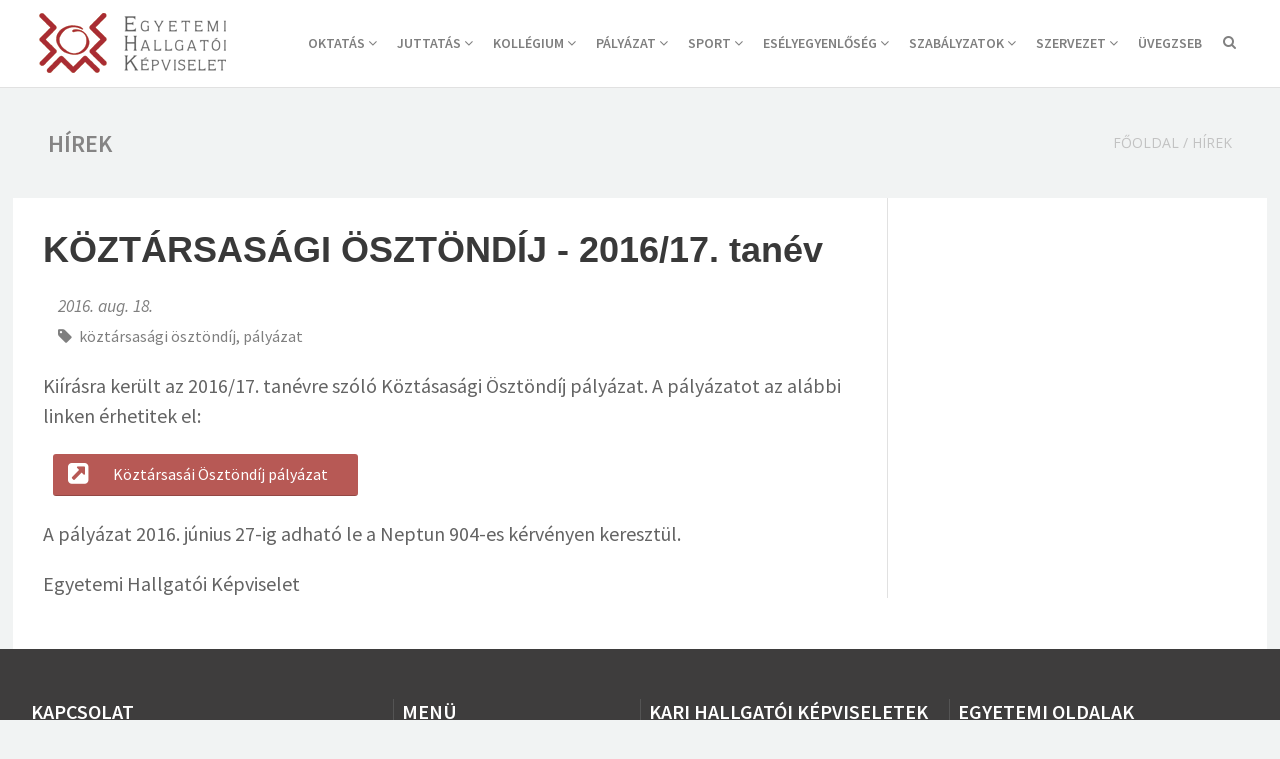

--- FILE ---
content_type: text/html; charset=utf-8
request_url: http://ehk.bme.hu/hirek/20160523/koztarsasagi-osztondij-2016-17-tanev
body_size: 4861
content:
<!DOCTYPE html>
<html xmlns:fb="http://ogp.me/ns/fb#" lang="hu">
<head>
	<meta content="text/html; charset=utf-8" charset="utf-8" http-equiv="Content-Type" />
	<title>KÖZTÁRSASÁGI ÖSZTÖNDÍJ - 2016/17. tanév - BME EHK</title>
	<meta name="description" lang="hu" content=""/>
	<meta property="og:site_name" content="BME Egyetemi Hallgatói Képviselet"/>
	<meta property="og:image" content="http://ehk.bme.hu/images/ehk.jpg"/>	<link rel="stylesheet" type="text/css" href="/style1762583752.css" />
	<link rel="shortcut icon" href="/favicon.ico"/>
	<link href='//fonts.googleapis.com/css?family=Open+Sans:400,500,600&subset=latin,latin-ext' rel='stylesheet' type='text/css'>
	<link href='//fonts.googleapis.com/css?family=Source+Sans+Pro:400,400italic,600,900&subset=latin,latin-ext' rel='stylesheet' type='text/css'>
	<link href="//netdna.bootstrapcdn.com/font-awesome/4.2.0/css/font-awesome.css" rel="stylesheet">
	<meta name="viewport" content="width=device-width, initial-scale=1.0, minimum-scale=1, maximum-scale=1, user-scalable=no">
    <script src="//ajax.googleapis.com/ajax/libs/jquery/1.12.4/jquery.min.js"></script>
    <script src="/scripts1762585956.js"></script>
	<script async src="/cached1762728165.js"></script>	<!--[if lt IE 9]><script src="http://html5shiv.googlecode.com/svn/trunk/html5.js"></script><![endif]-->
<link rel="canonical" href="http://ehk.bme.hu/hirek/20160523/koztarsasagi-osztondij-2016-17-tanev"/></head>
<body>

<div class="topline"></div>
<div class="header_div">
    <div class="header_wrapper">
        <a title="BME EHK" rel="tab" href="/" class="header_logo">
			<img src="/images/ehk_logo.gif"><img class="logotext" src="/images/ehk_text.gif">
        </a>
        <ul class="header_menu"><li class="header_menuitem menuitem_1"><a rel="tab" href="/oktatas">OKTATÁS <i class="fa fa-angle-down"></i></a><div class="header_submenu "><a rel="tab" href="/oktatas/tvsz">Tanulmányi és Vizsga Szabályzat</a><a target="_blank" href="https://ohv.bme.hu/">OHV honlap</a><a target="_blank" href="https://neptun.bme.hu/hallgatoi/login.aspx">Neptun</a><a rel="tab" href="/oktatas/nyelvoktatas">Nyelvoktatás</a><a rel="tab" href="/oktatas/tantanacsadas">Tanulmányi Tanácsadás</a><a rel="tab" href="/szabalyzat/oktatasiszabalyzat">Oktatással  Kapcsolatos Szabályzatok</a><a rel="tab" href="/oktatas/mko">Műegyetem Kiváló Oktatója</a></div></li><li class="header_menuitem menuitem_2"><a rel="tab" href="/juttatas">JUTTATÁS <i class="fa fa-angle-down"></i></a><div class="header_submenu "><a rel="tab" href="/palyazat/tan-od">Tanulmányi ösztöndíj</a><a rel="tab" href="/juttatas/rendsz-szoc">Rendszeres szociális ösztöndíj</a><a rel="tab" href="/juttatas/alaptam">Alaptámogatás</a><a rel="tab" href="/juttatas/rendk-szoc">Rendkívüli szociális ösztöndíj</a><a rel="tab" href="/juttatas/kifizetesi-idopontok">Kifizetési időpontok</a><a rel="tab" href="/szabalyzat/tjsz">Térítési és Juttatási Szabályzat</a></div></li><li class="header_menuitem menuitem_3"><a rel="tab" href="/kollegium">KOLLÉGIUM <i class="fa fa-angle-down"></i></a><div class="header_submenu "><a rel="tab" href="/kollegium/elerhetoseg">Rólunk, elérhetőségek</a><a rel="tab" href="/kollegium/felveteli">Felvételi tájékoztató</a><a rel="tab" href="/kollegium/baross">Baross Gábor Kollégium</a><a rel="tab" href="/kollegium/bercsenyi">Bercsényi 28-30 Kollégium</a><a rel="tab" href="/kollegium/karman">Kármán Tódor Kollégium</a><a rel="tab" href="/kollegium/martos">Martos Kollégium</a><a rel="tab" href="/kollegium/schonherz">Schönherz Kollégium</a><a rel="tab" href="/kollegium/vasarhelyi">Vásárhelyi Pál Kollégium</a><a rel="tab" href="/kollegium/wigner">Wigner Jenő Kollégium</a><a target="_blank" href="https://hszi.bme.hu/juttatasok/kollegiumi-ugyek/">BME - Kancellária</a><a target="_blank" href="http://ehk.bme.hu/szabalyzat/kolleskollfelv">KOLLÉGIUMOKKAL ÉS KOLLÉGIUMI FELVÉTELLEL<br>
KAPCSOLATOS SZABÁLYZATOK</a></div></li><li class="header_menuitem menuitem_4"><a rel="tab" href="/palyazat">PÁLYÁZAT <i class="fa fa-angle-down"></i></a><div class="header_submenu "><a rel="tab" href="/palyazat/ebme">Egyetemi BME Ösztöndíj</a><a rel="tab" href="/palyazat/jo-tanulo-jo-sportolo-palyazat">Jó tanuló, jó sportoló ösztöndíj</a><a rel="tab" href="/palyazat/sport-od">Sportösztöndíj</a><a rel="tab" href="/palyazat/sportpalya-tam">Sportpálya támogatás pályázat</a><a rel="tab" href="/palyazat/Kozeleti-osztondij">Közéleti ösztöndíj</a><a rel="tab" href="/palyazat/ehk">Egyetemi Hallgatói Képviselet ösztöndíj</a><a rel="tab" href="/palyazat/biralok">Bírálói ösztöndíj pályázat</a><a rel="tab" href="/palyazat/tdk">Tudományos Diákköri Konferencia ösztöndíj</a><a rel="tab" href="/palyazat/nfod">Nemzeti Felsőoktatási  Ösztöndíj</a><a rel="tab" href="/palyazat/bmesleszek">BME-s lettem ösztöndíj</a></div></li><li class="header_menuitem menuitem_5"><a rel="tab" href="/sport">SPORT <i class="fa fa-angle-down"></i></a><div class="header_submenu "><a target="_blank" href="https://testneveles.bme.hu/">Testnevelési Központ</a><a target="_blank" href="http://bmesport.hu/">Sportközpont</a><a rel="tab" href="/sport/sportpalya-palyazat">Sportpálya támogatás pályázat</a><a rel="tab" href="/sport/sportterem-igenyles">Sportterem igénylés</a><a rel="tab" href="/sport/jo-tanulo-jo-sportolo-palyazat">Jó tanuló, jó sportoló ösztöndíj</a><a rel="tab" href="/palyazat/sport-od">Sportösztöndíj</a><a rel="tab" href="/palyazat/sport">BME Hajós Alfréd-Díj</a></div></li><li class="header_menuitem menuitem_9"><a rel="tab" href="/eselyegyenloseg">ESÉLYEGYENLŐSÉG <i class="fa fa-angle-down"></i></a><div class="header_submenu "><a target="_blank" href="http://ehk.bme.hu/juttatas/eebkoli">Esélyegyenlőségi kollégiumi férőhelypályázat</a><a target="_blank" href="http://ehk.bme.hu/szervezet/eselyegyenlosegi-mentorok">Kari esélyegyenlőségi mentorok</a></div></li><li class="header_menuitem menuitem_6"><a rel="tab" href="/szabalyzat">SZABÁLYZATOK <i class="fa fa-angle-down"></i></a><div class="header_submenu "><a rel="tab" href="/szabalyzat/hdok">HDÖK Alapszabály</a><a rel="tab" href="/szabalyzat/hok">HÖK Alapszabály</a><a rel="tab" href="/szabalyzat/ehkugyrend">EHK Ügyrend</a><a rel="tab" href="/szabalyzat/oktatasiszabalyzat">Oktatással kapcsolatos szabályzatok</a><a rel="tab" href="/szabalyzat/tjsz">Térítési és Juttatási Szabályzat</a><a rel="tab" href="/szabalyzat/HFJSZ">BME Hallgatók Fegyelmi és Jogorvoslati<br>Szabályzata</a><a rel="tab" href="/szabalyzat/kolleskollfelv">Kollégiumokkal és kollégiumi felvétellel<br> kapcsolatos szabályzatok</a></div></li><li class="header_menuitem menuitem_7"><a rel="tab" href="/szervezet">SZERVEZET <i class="fa fa-angle-down"></i></a><div class="header_submenu "><a rel="tab" href="/szervezet/h">Képviselők</a><a rel="tab" href="/szervezet/emlekeztetok">Emlékeztetők</a><a rel="tab" href="/szervezet/muhal">MŰHAL</a><a target="_blank" href="https://www.bmeedk.hu/">Egyetemi Doktorandusz Képviselet</a><a rel="tab" href="/szervezet/eselyegyenlosegi-mentorok">Kari esélyegyenlőségi mentorok</a><a rel="tab" href="/szervezet/ontevekeny-korok">Egyetemi öntevékeny körök</a><a rel="tab" href="/szervezet/rendezvenyengedelyeztetes">Rendezvények engedélyeztetése</a><a rel="tab" href="/szervezet/plakatolas">Egyetemi plakátolási nyomtatvány</a><a rel="tab" href="/szervezet/forgatasiengedely">Forgatási engedély kérelem</a><a rel="tab" href="/szervezet/projuve">Pro Juve díjazottak</a><a rel="tab" href="/szervezet/hatarozattar">Határozatok tára</a><a rel="tab" href="/szervezet/kari-ontevekeny-korok">Kari öntevékeny körök és egyéb csoportok</a></div></li><li class="header_menuitem menuitem_8"><a rel="tab" href="/uvegzseb">ÜVEGZSEB</a></li>        </ul>
        <ul class="header_menuright">
            <li class="header_smallmenuitem header_mobilemenubutton"><a id="mobilemenua" title="Menü" href="javascript:mobilemenu();"><i
                        class="fa fa-bars"></i></a>
            </li>


            <li class="header_smallmenuitem  menuitem_search" style="position: relative">
                <a title="Keresés" href="javascript:void(0);" onclick="showsearch();"><i id="header_searchbutton" class="fa fa-search"></i></a>
            </li>
        </ul>
        <div id="header_searchdiv">
            <table>
                <tr>
                    <td width="90%" style="vertical-align: middle;">
                        <input type="text" style="width: 100%;margin:0px"
                               onkeydown="if (event.keyCode == 13) kereses_h();" placeholder="kulcsszó"
                               id="header_keyword">
                    </td>
                    <td style="vertical-align: middle;">
                        <a class="contact_button searchbutton" style="width: auto;margin: 0px" href="javascript:kereses_h();"><i
                                class="fa fa-search"></i></a>
                    </td>
                </tr>
            </table>
            <img src="/images/sk.png">
        </div>

        <div id="header_mobilemenu" class="header_submenu">
            <a rel="tab" onclick="hidemobilemenu();" href="/oktatas">OKTATÁS</a><a rel="tab" onclick="hidemobilemenu();" href="/juttatas">JUTTATÁS</a><a rel="tab" onclick="hidemobilemenu();" href="/kollegium">KOLLÉGIUM</a><a rel="tab" onclick="hidemobilemenu();" href="/palyazat">PÁLYÁZAT</a><a rel="tab" onclick="hidemobilemenu();" href="/sport">SPORT</a><a rel="tab" onclick="hidemobilemenu();" href="/eselyegyenloseg">ESÉLYEGYENLŐSÉG</a><a rel="tab" onclick="hidemobilemenu();" href="/szabalyzat">SZABÁLYZATOK</a><a rel="tab" onclick="hidemobilemenu();" href="/szervezet">SZERVEZET</a><a rel="tab" onclick="hidemobilemenu();" href="/uvegzseb">ÜVEGZSEB</a>        </div>
    </div>
</div>
<div id="content">
<div class="wrapper">
	<div class="content_pagetitle">
		Hírek
		<div class="content_pagepath">
			<a href="/" rel="tab">Főoldal</a> / <a href="/hirek" rel="tab">Hírek</a>
		</div>
	</div>

    <div class="content_div">
        <div class="content_main content_main_hir">
            <h1>KÖZTÁRSASÁGI ÖSZTÖNDÍJ - 2016/17. tanév</h1><div class="hir_date">2016. aug. 18.</div><div class="hir_cats"><i class="fa fa-tag"></i><a rel="tab" href="/hirek/köztársasági ösztöndíj">köztársasági ösztöndíj</a>, <a rel="tab" href="/hirek/pályázat">pályázat</a></div><div class="content_mobiletop"></div><p>Ki&iacute;r&aacute;sra ker&uuml;lt az 2016/17. tan&eacute;vre sz&oacute;l&oacute; K&ouml;zt&aacute;sas&aacute;gi &Ouml;szt&ouml;nd&iacute;j p&aacute;ly&aacute;zat. A p&aacute;ly&aacute;zatot az al&aacute;bbi linken &eacute;rhetitek el:</p>

<p><a class="file_download_a" contenteditable="false" href="http://koztarsasagi.bme.hu/index.php?pText=0" target="_blank" title="Köztársasái Ösztöndíj pályázat"><i class="fa fa-external-link-square fa-fw"></i>K&ouml;zt&aacute;rsas&aacute;i &Ouml;szt&ouml;nd&iacute;j p&aacute;ly&aacute;zat</a></p>

<p>A p&aacute;ly&aacute;zat 2016. j&uacute;nius 27-ig adhat&oacute; le a Neptun 904-es k&eacute;rv&eacute;nyen kereszt&uuml;l.</p>

<p>Egyetemi Hallgat&oacute;i K&eacute;pviselet</p>
        </div>
        <div class="content_sidebar sidebar_hir">

            
<div class="fb-like-box" data-href="https://www.facebook.com/pages/BME-EHK/174272849289865?fref=ts" data-width="320" data-height="350" data-colorscheme="light" data-show-faces="true" data-header="true" data-stream="false" data-show-border="false"></div>

        </div>
        <br style="clear: both">
    </div>
</div>
</div>
<div class="footer_div">
	<div class="footer_wrapper">
		<div class="footer_tab footer_tab1">
			<p class="title">KAPCSOLAT</p>

			<div class="text">
				<p>Budapesti Műszaki és Gazdaságtudományi Egyetem<br />Egyetemi Hallgatói Képviselet<br /> </p><table style="width: 100%;">	<tbody>		<tr>			<td><font color="#646464"><span style="font-size: 20px;">Cím:</span></font></td>			<td><font color="#646464"><span style="font-size: 20px;">1111 Bp., Műegyetem rkp. 7-9.<br />			R. ép. 2.07.</span></font></td>		</tr>		<tr>			<td><font color="#646464"><span style="font-size: 20px;">Tel:</span></font></td>			<td><font color="#646464"><span style="font-size: 20px;">+36-1-463-3836</span></font></td>		</tr>		<tr>			<td><font color="#646464"><span style="font-size: 20px;">E-mail:</span></font></td>			<td>			<p><font color="#646464"><span style="font-size: 20px;">info@bmeehk.hu</span></font></p>			<p><font color="#646464"><span style="font-size: 20px;">palyazat@bmeehk.hu</span></font></p>			<p><font color="#646464"><span style="font-size: 20px;">kollegium@bmeehk.hu</span></font></p>			<p><font color="#646464"><span style="font-size: 20px;">oktatas@bmeehk.</span></font><font color="#646464"><span style="font-size: 20px;">hu</span></font></p>			<p><font color="#646464"><span style="font-size: 20px;">szoc@bmeehk.hu</span></font></p>			</td>		</tr>		<tr>			<td><font color="#646464"><span style="font-size: 20px;">Az iroda fogadó ideje:</span></font></td>			<td><font color="#646464"><span style="font-size: 20px;">hétköznap 10-14 óra között</span></font></td>		</tr>	</tbody></table>			</div>
		</div>
		<div class="footer_tab footer_tab2">
			<p class="title">MENÜ</p>
			<a rel="tab" href="/" style="border: none !important;">FŐOLDAL</a>
			<a rel="tab" href="/oktatas">OKTATÁS</a><a rel="tab" href="/juttatas">JUTTATÁS</a><a rel="tab" href="/kollegium">KOLLÉGIUM</a><a rel="tab" href="/palyazat">PÁLYÁZAT</a><a rel="tab" href="/sport">SPORT</a><a rel="tab" href="/eselyegyenloseg">ESÉLYEGYENLŐSÉG</a><a rel="tab" href="/szabalyzat">SZABÁLYZATOK</a><a rel="tab" href="/szervezet">SZERVEZET</a><a rel="tab" href="/uvegzseb">ÜVEGZSEB</a>
		</div>

		<div class="footer_tab footer_tab3">
			<p class="title">KARI HALLGATÓI KÉPVISELETEK</p>
			<a target="_blank" href="https://emkhk.bme.hu/">ÉMK - KARI HALLGATÓI KÉPVISELET</a><a target="_blank" href="https://ghk.bme.hu/">GPK- KARI HALLGATÓI KÉPVISELET</a><a target="_blank" href="http://epiteszhk.bme.hu/">ÉPK - KARI HALLGATÓI KÉPVISELET</a><a target="_blank" href="https://vegyeszhk.hu/">VBK- KARI HALLGATÓI KÉPVISELET</a><a target="_blank" href="https://vik.hk/">VIK - KARI HALLGATÓI KÉPVISELET</a><a target="_blank" href="http://kozlekhk.hu/">KJK - KARI HALLGATÓI KÉPVISELET</a><a target="_blank" href="https://ttkhk.bme.hu/">TTK- KARI HALLGATÓI KÉPVISELET</a><a target="_blank" href="http://gtkhk.hu/">GTK- KARI HALLGATÓI KÉPVISELET</a><a target="_blank" href=""></a>		</div>
		<div class="footer_tab footer_tab4">
			<p class="title">EGYETEMI OLDALAK</p>
			<a target="_blank" href="https://bme.hu">BME</a><a target="_blank" href="https://telefon.bme.hu/">BME Telefonkönyv</a><a target="_blank" href="https://www.hszi.bme.hu/">Értékesítési és Szolgáltatási Igazgatóság</a><a target="_blank" href="https://kth.bme.hu">Központi Tanulmányi Hivatal</a><a target="_blank" href="https://miszisz.hu/">MISZ Műegyetemi Iskolaszövetkezet</a><a target="_blank" href="https://www.szkene.hu/">Szkéné színház</a><a target="_blank" href="https://muhely.bme.hu/">MŰHELY Online</a><a target="_blank" href=""></a>
		</div>

		<br style="clear: both">


		
		<a href="http://bme.hu" target="_blank" class="footer_bmelogo"><img src="/images/bmelogo.png"></a>


	</div>
</div>

<a title="Oldal tetejére" id="footer_upbutton" href="javascript:totop();">
	<i class="fa fa-angle-up"></i>
</a>

<script type="text/javascript">
	$(function(){setmenuitem(0);hidesubmenuiftouch();if (typeof(FB)!='undefined') FB.XFBML.parse();});	(function (i, s, o, g, r, a, m) {
		i['GoogleAnalyticsObject'] = r;
		i[r] = i[r] || function () {
			(i[r].q = i[r].q || []).push(arguments)
		}, i[r].l = 1 * new Date();
		a = s.createElement(o),
			m = s.getElementsByTagName(o)[0];
		a.async = 1;
		a.src = g;
		m.parentNode.insertBefore(a, m)
	})(window, document, 'script', '//www.google-analytics.com/analytics.js', 'ga');

	ga('create', 'UA-40166342-17', 'auto');	ga('send', 'pageview');
	</script>
<div id="fb-root"></div>
<script>(function (d, s, id) {
		var js, fjs = d.getElementsByTagName(s)[0];
		if (d.getElementById(id)) return;
		js = d.createElement(s);
		js.id = id;
		js.src = "//connect.facebook.net/hu_HU/sdk.js#xfbml=1&appId=328688417328759&version=v2.0";
		fjs.parentNode.insertBefore(js, fjs);
	}(document, 'script', 'facebook-jssdk'));</script>
</body>
</html>


--- FILE ---
content_type: text/css
request_url: http://ehk.bme.hu/style1762583752.css
body_size: 17311
content:
/*styles/admin.css*/
.admineditable{    /*display:inline;*/    margin:0;padding:0;}.cke_focus{    background-color:rgba(240,210,153,0.3);}.cke_focus>*{    background-color:rgba(240,210,153,0.3);}.header_admin {    width: 100%;    height: 35px;    margin: 0;    z-index: 1000;    background-color: #F0D299;    font-family: 'Open Sans', "Segoe UI Light", "Segoe UI", Tahoma, Geneva, Verdana, sans-serif;    border-bottom: solid 1px #E1E1E1;    position: fixed;    top: 0px;    box-sizing: border-box;    font-size: 15px;}.header_admintitle {    background-color: #C3512F;    display: inline-block;    font-weight: bold;    padding: 6px;    float: left;    height: 100%;    color: #ffffff;}.header_admin a {    margin-left: 15px;    display: inline-block;    height: 35px;    float: left;    padding-top: 5px;}#admin_menudiv{    display: none;    background-color: #F0D299;    position: absolute;    left: 0px;    top: 35px;    padding: 10px;}#admin_menudiv a{    margin: 0px;    margin-left: 10px;    margin-right: 10px;    clear:left;}#admin_save {    font-size: 21px;    padding-left: 5px;    padding-right: 5px;    padding-top: 7px;    display: none;    width: 35px;    float: right;    margin-top: 0;}.header_admin .admin_button{    font-size: 21px;    padding-left: 5px;    padding-right: 5px;    padding-top: 7px;    margin-top: 0;    margin-left: 1px !important;}.admin_box {    background-color: #F0D299;    padding: 5px;    color: #000000;    margin-top: 5px;    margin-bottom: 5px;    border-left: solid 8px #C3512F;    overflow: visible;}.admin_box table {    width: 100%;    font-size: 12px;}.admin_box td {    vertical-align: top;    padding: 4px;}.admin_box p {    min-height: 30px;    overflow: visible;}.admin_table{    overflow: auto;    min-height: 150px;}.admin_table * {    box-sizing: content-box;    color: #000000;    font-size: 12px;}.admin_table button{    float: right;}.admineditable_text, .admineditable_bold {    display: inline-block;    margin: 0px;}#imagechooser, #imagechooser_big, #filechooser {    display: none;    width: 100%;    height: 100%;    background-color: #ffffff}#imagechooser img, #imagechooser_big  img {    max-width: 150px;    max-height: 150px;}#filechooser{    padding: 20px;    text-align: left;    min-height: 400px;    min-width: 400px;    max-width: 500px;    max-height: 500px;    width: 100%;}.popuparea{    width: 320px;    height: 300px;    margin: 10px;}.admin_button {    background-color: #C3512F;    border-bottom-color: #A1300D;    border-bottom-left-radius: 3px;    border-bottom-right-radius: 3px;    border-bottom-style: solid;    border-bottom-width: 1px;    border-image-outset: 0 0 0 0;    border-image-repeat: stretch stretch;    border-image-slice: 100% 100% 100% 100%;    border-image-source: none;    border-image-width: 1 1 1 1;    border-left-color: #A1300D;    border-left-style: none;    border-left-width: 0px;    border-right-color: #A1300D;    border-right-style: none;    border-right-width: 0px;    border-top-color: #A1300D;    border-top-left-radius: 3px;    border-top-right-radius: 3px;    border-top-style: none;    border-top-width: 0px;    box-sizing: border-box;    color: #FFF;    display: inline-block;    font-size: 13px;    font-size-adjust: none;    font-stretch: normal;    font-style: normal;    font-variant: normal;    font-weight: 400;    line-height: 15.6px;    margin-bottom: 3px;    margin-left: 0px;    margin-right: 0px;    margin-top: 3px;    outline-color: #FFF;    outline-style: none;    outline-width: 0px;    padding-bottom: 13px;    padding-left: 30px;    padding-right: 30px;    padding-top: 15px;    position: relative;    text-align: center;    text-decoration: none;    vertical-align: baseline;}.admin_button:hover {    background-color: #d7673a;    color: #FFF;    text-decoration: none;}.admin_hover:hover{    background-color: rgba(83, 149, 127, 0.10);}.admin_list_kiemelt{    /*background-color:rgba(83, 149, 40, 0.05);*/    font-weight: bold;}.admin_list_invisible{    color: #757373;}.adminfooter{    color:rgb(200,200,200);    height: 75px !important;    font-weight: 400;    font-size: 15px;    padding: 30px !important;}.adminfooter a{    color: #ffffff;}.katcheck{    margin-left: -19px;}.katcheck_div{    width: 50%;    float: left;    font-size: 14px;    color: #1A1A1A;    padding-left: 20px;    margin-bottom: 3px;}.fajlkezeloiframe{    border: #C0C0C0 solid 1px;    width: 100%;    height: 100%;    min-height: 650px;}
/*styles/contact.css*/
.contact_icondiv {    padding-left: 15px;    padding-right: 15px;    height: 73px;    font-size: 73px;    float: left;}.contact_icondiv i {    color: #B75955;}.contact_hline {    background-image: url(/images/hline.gif);    background-repeat: repeat-y;    background-position: center;}.contact_emailtable td {    padding: 6px;}.contact_emailtable i {    font-size: 30px;    color: #B75955;    padding-left: 41px;    padding-right: 41px;}#contact_formdiv {    width: 100%;    position: relative;    /*    -webkit-filter: blur(2px);    -moz-filter: blur(2px);    filter: blur(2px);*/}.contactform_button, .contact_button {    background-color: #B75955;    border-bottom-color: #8d3833;    border-bottom-left-radius: 3px;    border-bottom-right-radius: 3px;    border-bottom-style: solid;    border-bottom-width: 1px;    border-image-outset: 0 0 0 0;    border-image-repeat: stretch stretch;    border-image-slice: 100% 100% 100% 100%;    border-image-source: none;    border-image-width: 1 1 1 1;    border-left-color: #427e6;    border-left-style: none;    border-left-width: 0px;    border-right-color: #427e6;    border-right-style: none;    border-right-width: 0px;    border-top-color: #427e6;    border-top-left-radius: 3px;    border-top-right-radius: 3px;    border-top-style: none;    border-top-width: 0px;    box-sizing: border-box;    color: #FFF;    display: inline-block;    font-size: 13px;    font-size-adjust: none;    font-stretch: normal;    font-style: normal;    font-variant: normal;    font-weight: 400;    line-height: 15.6px;    margin-bottom: 3px;    margin-left: 0px;    margin-right: 0px;    margin-top: 3px;    outline-color: #FFF;    outline-style: none;    outline-width: 0px;    padding-bottom: 13px;    padding-left: 30px;    padding-right: 30px;    padding-top: 15px;    position: relative;    text-align: center;    text-decoration: none;    vertical-align: baseline;    width: 100%;}.contactform_button:hover, .contact_button:hover {    background-color: #a92b32;    color: #FFF;    text-decoration: none;}.contactform_success, .contactform_error {    position: absolute;    width: 100%;    height: 100%;    background-color: rgba(255, 255, 255, 0.85);    z-index: 100;    border-radius: 2px;    padding-top: 175px;    text-align: center;    text-shadow: 0px 0px 4px #fff;    display: none;}.contact_emaildescmobile{    display: none;}@media screen and (max-width: 1000px) {    .contact_icondiv {        padding-left: 5px;        padding-right: 5px;    }    .contact_emailtable i {        padding-left: 31px;        padding-right: 31px;    }}@media screen and (max-width: 900px) {    .contact_icondiv {        padding-left: 0px;        padding-right: 0px;    }    .contact_emailtable i {        padding-left: 26px;        padding-right: 26px;    }}@media screen and (max-width: 750px) {    .contact_icondiv i {        width: 53px;    }    .contact_emailtable i {        padding-left: 6px;        padding-right: 6px;    }}@media screen and (max-width: 730px) {    .contact_emaildesctd{        display: none;    }    .contact_emaildescmobile{        display: inline;    }}
/*styles/footer.css*/
.footer_div {    text-align: left;    position: relative;    z-index: 0;    background-color: #3E3D3D;    color: #ffffff;    font-weight: 600;}.footer_wrapper {    width: 98%;    max-width: 1280px;    margin: 0 auto;    position: relative;    padding: 10px;    height: 100%;    padding-bottom: 30px;}.footer_tab {    float: left;    width: 25%;    margin-top: 40px;    margin-bottom: 20px;    box-sizing: border-box;    padding-left: 8px;    padding-right: 8px;    min-height: 290px;}.footer_tab1{    width: 30%;}.footer_tab2{    width: 20%;}.footer_tab .title{    height: 45px;    margin: 0px;    padding: 0px;}.footer_tab4,.footer_tab2,.footer_tab3{    border-left: 1px solid #545454;}.footer_tab1 .text{    font-size: 75%;    color: white;    font-weight: 500;}.footer_tab1 td{    vertical-align: top;}.footer_tab1 p{    margin: 3px;}.footer_tab3 a, .footer_tab2 a , .footer_tab4 a{    display: block;    color: #c2c2c1;    margin-top: 6px;    font-weight: 500;    font-size: 85%;}.footer_tab4 td{    color: #ffffff;    font-size: 80%;    margin-top: 6px;    margin-left: 18px;    vertical-align: top;}.footer_tab3 a:hover, .footer_tab2 a:hover, .footer_tab4 a:hover {    display: block;    text-decoration: underline;    color: #cdcbcb; }#footer_upbutton {    position: fixed;    right: 10px;    bottom: 10px;    font-size: 30px;    display: none;    color: white;    z-index: 1000;    background-color: rgba(20,20,20,0.4);    padding: 16px;    padding-top: 5px;    padding-bottom: 8px;    border: 1px solid rgba(200,200,200,0.2);    border-radius: 3px;}#footer_upbutton:hover {    color: white;    background-color: rgba(120,120,120,0.5);}.footer_bmelogo{    margin-left: auto;    margin-right: auto;    text-align: center;    display: block;    width: auto;}@media screen and (max-width: 1100px) {    .footer_tab1{        width: 35%;    }    .footer_tab2{        width: 15%;    }    .footer_tab2 a, .footer_tab4 a{        font-size: 80%;    }    .footer_tab3 a{         font-size: 75%;     }}@media screen and (max-width: 1000px) {    #footer_upbutton {        font-size: 25px;        right: 5px;        bottom: 5px;    }}@media screen and (max-width: 800px) {    .footer_tab1{        width: 60%;        font-size: 105%;    }    .footer_tab2{        width: 40%;        font-size: 110%;    }    .footer_tab3{        width: 60%;        font-size: 110%;        border: none;    }    .footer_tab4{        width: 40%;        font-size: 110%;    }    .footer_tab {        margin-top: 30px;        margin-bottom: 15px;    }    .footer_tab .title {        height: auto;    }}@media screen and (max-width: 530px) {    .footer_tab {        margin-top: 15px;        margin-bottom: 5px;    }    .footer_wrapper {        padding: 0px;    }}@media screen and (max-width: 480px) {    .footer_tab {        margin-top: 8px;        margin-bottom: 5px;    }    .footer_tab1,.footer_tab2,.footer_tab3,.footer_tab4{        border: none;        font-size: 110%;        width: 100%;        float: none;        min-height: auto;        padding: 5px;    }    .footer_tab2,.footer_tab3,.footer_tab4{        border-top: 1px solid #545454;        font-size: 115%;    }}@media print{    .footer_div, .footer2_div, #footer_upbutton{        display: none !important;    }}
/*styles/header.css*/
.topline {width: 100%;height: 88px;    transition: max-height 0.1s;    border-bottom: 1px solid #D9DBDD;}.header_div {width: 100%;height: 88px;margin: 0;z-index: 3;background-color:rgba(255,255,255,1);    font-family: 'Source Sans Pro', sans-serif;    font-weight: 600;    border-bottom: solid 1px #E1E1E1;    position: fixed;    top: 0px;    box-sizing: border-box;    transition: max-height 0.1s;}.header_wrapper {    position: relative;    max-width: 1280px;    z-index: 1;    width: 98%;    height: 100%;    margin: 0 auto;}.header_logo {    position: absolute;    left: 20px;    top: 9px;    padding: 0px;    text-align: left;    z-index: 2;}.header_logo img {    height: 100%;}.header_menu {    position: absolute;    left: 145px;    right: 45px;    top: 0px;    text-align: right;    height: 100%;    margin: 0px;    display: block;}.header_menuright {     position: absolute;     right: 23px;     top: 1px;     text-align: right;     height: 100%;     margin: 0px;     display: block; }.header_menubutton, #header_menu_mobile, .header_menu_mobile_list{display:none;}.header_menu table {width: 100%;text-align: center;    position: relative;}.header_menuitem{     margin-right: 20px;     display: inline-block;     overflow: visible;     height: 100%;     position: relative;    z-index: 3; }.header_menuitem:hover>a{    color:#B75955;    text-decoration: none;}.header_menuitem>a {    color: rgb(127,127,127);    font-weight: 600;font-size: 14px;text-decoration: none;    height: 100%;    display: block;    padding-top: 34px;    transition: color 0.3s, padding-top 0.1s;}.header_menuitem>a:hover {}.header_highlightedmenuitem{    color: #ffffff;    background-color: #53967f;    padding: 4px 8px 5px 8px;    border-radius: 4px;}.header_menuitem:hover>a>span.header_highlightedmenuitem{    background-color: rgba(25, 113, 54, 1) !important;}.header_mobilemenubutton{    display: none !important;}#header_mobilemenu{    display: none ;}.menu_on{color:#B75955 !important;}.header_submenu{    background-color: #F3F5F5;    position: absolute;    text-align: left;    box-shadow: 0px 8px 15px rgba(0, 0, 0, 0.05);    display: none;    min-width: 100%;    transition: display 0.2s ease-in-out 0s;    padding-left: 8px;    padding-right: 8px;    margin: 0;    border-TOP: solid 5px #AB3C41;}.header_submenu.rightalign{    right: -65px;}.header_submenu a{    display: block;    font-size: 14px;    color: rgb(103,103,103);    font-weight: 300;    line-height: 18px;    padding-left: 10px;    padding-right: 10px;    text-decoration: none;    margin: 0;    white-space: nowrap;    width: 100%;    margin-top: 16px;    margin-bottom: 16px;}.header_submenu a:hover{    color: #a92b32;    text-decoration: none;}.header_menuitem:hover .header_submenu{    display: block;}.header_smallmenuitem{    margin-right: 8px;    display: inline-block;    overflow: visible;    position: relative;    height: 100%;}.header_smallmenuitem>a {    color:#808080;    font-size: 14px;    text-decoration: none;    height: 100%;    display: block;    padding-top: 34px;    transition: background-color 0.2s ease-in-out 0s, color 0.2s ease-in-out 0s;    line-height: 0px;    transition: padding-top 0.1s;}#header_searchdiv{    background-color: #ffffff;    padding: 4px;    position: absolute;    top: 50%;    right: 18px;    margin-top: 22px;    width: 100%;    max-width: 320px;    box-shadow: 0px 8px 15px rgba(0, 0, 0, 0.2);    border: solid 1px #E1E1E1;    border-radius: 2px;    display: none;    z-index: 1000;}#header_searchdiv img{    position: absolute;    top: -7px;    right: 12px;}.searchbutton{    padding: 15px 20px 13px;}@media screen and (max-width:1050px){    .header_menu {        left: 115px;    }    .header_logo{        left: 0px;        top: 16px;    }    .header_logo img{        height: 52px;    }}@media screen and (max-width:980px), screen and (max-height: 580px){    .header_menuitem > a{        padding-top:15px;    }    .header_smallmenuitem > a{        padding-top:16px;    }    .header_logo{        top: 1px;        left: 5px;    }    .header_logo img{        height: 48px;    }    .header_div{        height: 50px;    }    .topline{        height: 50px;    }    .header_menu {        left: 110px;    }}@media screen and (max-width:980px) {    .header_menuright {        right: 3px;    }    .header_menu {        right: 25px;    }    #header_searchdiv {        right: 0px;    }}@media screen and (max-width:970px){    .header_logo .logotext{        display: none;    }    .header_menu {        left: 35px;    }    .searchbutton {        padding: 10px 15px 10px;    }}@media screen and (max-width:880px){    .header_menu{        display: none;    }    .header_logo .logotext{        display: inline-block;    }    .header_smallmenuitem {        margin: 0px;        border-left:solid 1px #E1E1E1;        margin-right: -4px;    }    .header_smallmenuitem a{        padding: 17px;        padding-top: 13px;        font-size: 23px;    }    .header_wrapper {        position: relative;        max-width: 1200px;        z-index: 1;        width: 99%;        margin-left: 1%;    }    .header_mobilemenubutton{        display: inline-block !important;    }    #header_mobilemenu{        display: none;        min-width: 183px !important;        position: absolute;        top: 50px;        right: 0px;    }    #header_mobilemenu a{        font-size: 20px !important;        height: 42px !important;        line-height: 42px !important;    }    #header_searchdiv {        right: 7px;        margin-top: 24px;    }}@media screen and (max-width:550px){    .header_div{        height: 40px;    }    .topline{        height: 40px;    }    .header_logo img{        height: 38px;    }    .header_smallmenuitem a{        padding-top: 7px;    }    #header_mobilemenu {        top: 40px;    }}@media print{    .topline, .header_div{        display: none !important;    }}
/*styles/hir-thumbnails.css*/
/*lista*/.hir_lista{    display: block;    margin-bottom: 15px;    line-height: 150%;    z-index: 2;}.hir_lista_imgholder{    border-radius: 5px;    float:left;    margin-bottom: 20px;    position: relative;    overflow: hidden;    width: 30%;    background-color: #ffffff;    z-index: 2;}.hir_lista_133img{    width: 100%;    z-index: 1;}.hir_lista_imghover {    left: 0;    right: 0;    margin-left: auto;    margin-right: auto;    height: 186%;    top: -43%;    opacity: 0;    position: absolute;    transition: opacity 0.15s, transform 0.35s;    transform: rotate(-45deg);    z-index:3;}.hir_lista:hover .hir_lista_imghover {    opacity: 1;    transform: rotate(0deg);}.hir_lista_tn{    z-index: 2;    position: absolute;    left: 0;    right: 0;    top:0;    bottom:0;    background-position: center;    background-size: cover;    transition: opacity 0.3s;}.hir_lista:hover .hir_lista_tn{    opacity: 0.5;}.hir_lista_leftdiv{    margin-left: 30%;    padding-left: 20px;}.hir_lista_datum{    font-size: 80%;    line-height: 110%;}.hir_lista .hir_lista_datum,.hir_lista:hover .hir_lista_datum{    color: rgb(0,0,0) !important;    text-decoration: none !important;}.hir_lista_cim{    font-size: 115%;    font-weight: bold;    margin-bottom: 5px;}.hir_lista .hir_lista_excerpt{    color: #757373;    font-size: 70%;    line-height: 160%;    text-align: justify;}.hir_lista:hover{    text-decoration: none;}.hir_lista:hover .hir_lista_cim{    text-decoration:underline;}.hir_lista_dottedlinediv{    height: 100%;    width: 1px;    position: absolute;    top: 0px;    left: 15%;    z-index: 0;    border-left: dashed 1px #BBB;}.hir_lista_prev{    float: left;}.hir_lista_next{     float: right;}.hir_lista_prev i{    margin-right: 8px;}.hir_lista_next i{    margin-left: 8px;}.hir_lista_prev, .hir_lista_next{    display: block;    color: #ffffff;    background-color: #B75955;    padding: 4px 8px 5px 8px;    border-radius: 4px;    margin-bottom: 10px;}.hir_lista_prev:hover, .hir_lista_next:hover{    background-color: #a92b32 !important;    text-decoration: none;    color: #ffffff;}@media screen and (max-width:950px){.hir_lista .hir_lista_excerpt {    font-size: 78%;    line-height: 140%;}}@media screen and (max-width:400px){.hir_lista_imgholder {    margin-bottom: 5px;    float: none;    width: 100%;}.hir_lista_133img {    width: 60%;}.hir_lista_leftdiv {    margin-left: 0%;    padding-left: 0px;}}
/*styles/hirbox.css*/
/*hrbox*/.hirbox_div{    position: relative;    display: table-cell;    float: left;    width: 33.3%;    text-align: left;    overflow: hidden;    padding: 20px;    padding-top: 50px;    padding-bottom: 50px;    box-sizing: border-box;    background-color: #ffffff;}.hirbox_div:hover{    text-decoration: none;    color: #ffffff;    background-image: url(/images/bmebgred.jpg);    background-position: center;    background-size: cover;}.hirbox_div:hover .hirbox_date,.hirbox_div:hover .hirbox_excerpt,.hirbox_div:hover .hirbox_title,.hirbox_div:hover .hirbox_cats{    color: #ffffff;}.hirbox_date{    color: rgb(127,127,127);    font-style: italic;    font-weight: 400;    font-size: 88%;}.hirbox_titleexceprt{    overflow: hidden;    height: 181px;}.hirbox_title{    font-family: "Source Sans Pro Semibold", sans-serif;    font-weight: 600;    color: rgb(57,57,57);    text-transform: uppercase;    line-height: 125%;    margin-bottom: 5px;    min-height: 50px;}.hirbox_excerpt{    font-family: "Source Sans Pro Light", sans-serif;    font-weight: 300;    color: rgb(127,127,127);    font-size: 70%;    line-height: 140%;}.hirbox_cats{    color: rgb(127,127,127);    font-size: 75%;    padding-left: 25px;    line-height: 140%;    height: 45px;    overflow: hidden;    margin-top: 10px;}.hirbox_cats i{    margin-left: -23px;    margin-right: 10px;}.hirbox_hovershader,.hirbox_hovertext{    position: absolute;    top: 0;    left: 0;    width: 100%;    height: 100%;    display: none;}.hirbox_hovertext{    background-image: url(/images/tovabb.png);    z-index: 200;    background-repeat: no-repeat;    /*background-position: center;*/    background-position: center bottom 5px;}.hirbox_hovershader{    background-image: url(/images/redshader.png);    background-blend-mode: multiply;    z-index: 199;    opacity: 0.4;}.hirbox_div:hover .hirbox_hovershader,.hirbox_div:hover  .hirbox_hovertext{    display: block;}.hirbox_morenews{    color: rgb(194,194,194);    font-family: "Source Sans Pro Semibold", sans-serif;    font-weight: 600;    font-style: italic;    text-align: center;    width: 100%;    display: block;    clear: both;    margin-bottom: 15px;}.hirbox_morenews a{    color: rgb(194,194,194);}.hirbox_morenews a:hover{    text-decoration: none;}@media screen and (max-width:1150px){    .hirbox_titleexceprt{        height: 180px;    }    .hirbox_div {        width: 50%;    }}@media screen and (max-width:1000px){    .hirbox_titleexceprt{        height: 220px;    }    .hirbox_div{        padding-top: 30px;        padding-bottom: 30px;    }    .hirbox_morenews{        font-size: 130%;    }    .hirbox_morenews a{        padding:5px ;    }}@media screen and (max-width:950px) {    .hirbox_titleexceprt{        height: 155px;    }    .hirbox_excerpt{        font-size: 73%;    }}@media screen and (max-width:620px) {    .hirbox_excerpt{        font-size: 75%;    }    .hirbox_div{        padding-top: 20px;        padding-bottom: 20px;    }}@media screen and (max-width:520px) {    .hirbox_div{        width: 100% !important;    }    .hirbox_excerpt{        font-size: 75%;    }    .hirbox_div{        padding-top: 15px;        padding-bottom: 15px;    }    .hirbox_titleexceprt{        height: auto;    }    .hirbox_title{        min-height: 0;    }}@media screen and (max-width:450px) {    .hirbox_titleexceprt {        height: auto;    }}
/*styles/iframe.css*/
.content_main iframe{    clear: both;    width: 100%;    border: none;    height: 800px;}.cke_iframe{    width: 100% !important;    clear: both !important;}@media screen and (max-height: 900px) {    .content_main iframe{        height: 720px;    }}@media screen and (max-height: 800px) {    .content_main iframe{        height: 620px;    }}@media screen and (max-height: 700px) {    .content_main iframe{        height: 520px;    }}@media screen and (max-height: 600px) {    .content_main iframe{        height: 420px;    }}@media screen and (max-height: 500px) {    .content_main iframe{        height: 320px;    }}@media screen and (max-height: 400px) {    .content_main iframe{        height: 250px;    }}
/*styles/image-picker.css*/
ul.thumbnails.image_picker_selector {  overflow: auto;  list-style-image: none;  list-style-position: outside;  list-style-type: none;  padding: 0px;  margin: 0px; }  ul.thumbnails.image_picker_selector ul {    overflow: auto;    list-style-image: none;    list-style-position: outside;    list-style-type: none;    padding: 0px;    margin: 0px; }  ul.thumbnails.image_picker_selector li.group_title {    float: none; }  ul.thumbnails.image_picker_selector li {    margin: 0px 12px 12px 0px;    float: left; }    ul.thumbnails.image_picker_selector li .thumbnail {      padding: 6px;      border: 1px solid #dddddd;      -webkit-user-select: none;      -moz-user-select: none;      -ms-user-select: none; }      ul.thumbnails.image_picker_selector li .thumbnail img {        -webkit-user-drag: none; }    ul.thumbnails.image_picker_selector li .thumbnail.selected {      background: #0088cc; }
/*styles/inputs.css*/
label{    font-size: 80%;    color: #666;}input[type=text], input[type=password],select, textarea{    background-attachment: scroll;    background-clip: border-box;    background-color: #FCFCFC;    background-image: none;    background-origin: padding-box;    background-position: 0% 0%;    background-repeat: repeat;    background-size: auto auto;    border-bottom-color: #E1E1E1;    border-bottom-left-radius: 2px;    border-bottom-right-radius: 2px;    border-bottom-style: solid;    border-bottom-width: 1px;    border-image-outset: 0 0 0 0;    border-image-repeat: stretch stretch;    border-image-slice: 100% 100% 100% 100%;    border-image-source: none;    border-image-width: 1 1 1 1;    border-left-color: #E1E1E1;    border-left-style: solid;    border-left-width: 1px;    border-right-color: #E1E1E1;    border-right-style: solid;    border-right-width: 1px;    border-top-color: #E1E1E1;    border-top-left-radius: 2px;    border-top-right-radius: 2px;    border-top-style: solid;    border-top-width: 1px;    box-sizing: border-box;    color: #919191;    display: inline;    font-family: "HelveticaNeue","Helvetica Neue",Helvetica,Arial,sans-serif;    font-size: 13px;    font-size-adjust: none;    font-stretch: normal;    font-style: normal;    font-variant: normal;    font-weight: 400;    line-height: 16px;    margin-bottom: 10px;    margin-left: 0px;    margin-right: 0px;    margin-top: 0px;    outline-color: #919191;    outline-style: none;    outline-width: 0px;    padding-bottom: 13px;    padding-left: 13px;    padding-right: 13px;    padding-top: 13px;    transition-delay: 0s;    transition-duration: 0.3s;    transition-property: all;    transition-timing-function: cubic-bezier(0.42, 0, 0.58, 1);    width: 100%;}select{    padding-right: 0px;    height: 46px;    overflow: visible;    padding-top: 0px;    padding-bottom: 0px;}option{    padding: 15px;}.ui-datepicker option{    padding: 1px !important;}.ui-datepicker select{    height: auto !important;}input:focus, textarea:focus{    box-shadow: 0px 0px 2px 0px rgba(0, 0, 0, 0.05);}@media screen and (max-width:800px){input[type=text], input[type=password], option, textarea {    padding: 10px;}}
/*styles/jquery.fancybox.css*/
/*! fancyBox v2.1.5 fancyapps.com | fancyapps.com/fancybox/#license */.fancybox-wrap,.fancybox-skin,.fancybox-outer,.fancybox-inner,.fancybox-image,.fancybox-wrap iframe,.fancybox-wrap object,.fancybox-nav,.fancybox-nav span,.fancybox-tmp{padding: 0;margin: 0;border: 0;outline: none;vertical-align: top;}.fancybox-wrap {position: absolute;top: 0;left: 0;z-index: 10020;    background-color: white;}.fancybox-skin {position: relative;text-shadow: none;-webkit-border-radius: 4px;   -moz-border-radius: 4px;        border-radius: 4px;}.fancybox-opened {z-index: 10030;    background-color: white;}.fancybox-opened .fancybox-skin {-webkit-box-shadow: 0 10px 25px rgba(0, 0, 0, 0.5);   -moz-box-shadow: 0 10px 25px rgba(0, 0, 0, 0.5);        box-shadow: 0 10px 25px rgba(0, 0, 0, 0.5);}.fancybox-outer, .fancybox-inner {position: relative;}.fancybox-inner {overflow: hidden;}.fancybox-type-iframe .fancybox-inner {-webkit-overflow-scrolling: touch;}.fancybox-error {color: #444;font: 14px/20px "Helvetica Neue",Helvetica,Arial,sans-serif;margin: 0;padding: 15px;white-space: nowrap;}.fancybox-image, .fancybox-iframe {display: block;width: 100%;height: 100%;}.fancybox-image {max-width: 100%;max-height: 100%;}#fancybox-loading, .fancybox-close, .fancybox-prev span, .fancybox-next span {background-image: url('images/fancybox_sprite.png');}#fancybox-loading {position: fixed;top: 50%;left: 50%;margin-top: -22px;margin-left: -22px;background-position: 0 -108px;opacity: 0.8;cursor: pointer;z-index: 8060;}#fancybox-loading div {width: 44px;height: 44px;background: url('images/fancybox_loading.gif') center center no-repeat;}.fancybox-close {position: absolute;top: -12px;right: -12px;width: 36px;height: 36px;cursor: pointer;z-index: 8040;}.fancybox-nav {position: absolute;top: 0;width: 40%;height: 100%;cursor: pointer;text-decoration: none;background: transparent url('images/blank.gif'); /* helps IE */-webkit-tap-highlight-color: rgba(0,0,0,0);z-index: 8040;}.fancybox-prev {left: 0;}.fancybox-next {right: 0;}.fancybox-nav span {position: absolute;top: 50%;width: 36px;height: 34px;margin-top: -18px;cursor: pointer;z-index: 8040;visibility: hidden;}.fancybox-prev span {left: 10px;background-position: 0 -36px;}.fancybox-next span {right: 10px;background-position: 0 -72px;}.fancybox-nav:hover span {visibility: visible;}.fancybox-tmp {position: absolute;top: -99999px;left: -99999px;visibility: hidden;max-width: 99999px;max-height: 99999px;overflow: visible !important;}/* Overlay helper */.fancybox-lock {    overflow: hidden !important;    width: auto;}.fancybox-lock body {    overflow: hidden !important;}.fancybox-lock-test {    overflow-y: hidden !important;}.fancybox-overlay {position: absolute;top: 0;left: 0;overflow: hidden;display: none;z-index: 8010;background: url('images/fancybox_overlay.png');}.fancybox-overlay-fixed {position: fixed;bottom: 0;right: 0;}.fancybox-lock .fancybox-overlay {overflow: auto;overflow-y: scroll;}/* Title helper */.fancybox-title {visibility: hidden;font: normal 13px/20px "Helvetica Neue",Helvetica,Arial,sans-serif;position: relative;text-shadow: none;z-index: 8050;}.fancybox-opened .fancybox-title {visibility: visible;}.fancybox-title-float-wrap {position: absolute;bottom: 0;right: 50%;margin-bottom: -35px;z-index: 8050;text-align: center;}.fancybox-title-float-wrap .child {display: inline-block;margin-right: -100%;padding: 2px 20px;background: transparent; /* Fallback for web browsers that doesn't support RGBa */background: rgba(0, 0, 0, 0.8);-webkit-border-radius: 15px;   -moz-border-radius: 15px;        border-radius: 15px;text-shadow: 0 1px 2px #222;color: #FFF;font-weight: bold;line-height: 24px;white-space: nowrap;}.fancybox-title-outside-wrap {position: relative;margin-top: 10px;color: #fff;}.fancybox-title-inside-wrap {padding-top: 10px;}.fancybox-title-over-wrap {position: absolute;bottom: 0;left: 0;color: #fff;padding: 10px;background: #000;background: rgba(0, 0, 0, .8);}/*Retina graphics!*/@media only screen and (-webkit-min-device-pixel-ratio: 1.5),   only screen and (min--moz-device-pixel-ratio: 1.5),   only screen and (min-device-pixel-ratio: 1.5){#fancybox-loading, .fancybox-close, .fancybox-prev span, .fancybox-next span {background-image: url('images/fancybox_sprite@2x.png');background-size: 44px 152px; /*The size of the normal image, half the size of the hi-res image*/}#fancybox-loading div {background-image: url('images/fancybox_loading@2x.gif');background-size: 24px 24px; /*The size of the normal image, half the size of the hi-res image*/}}
/*styles/jquery.fileupload.css*/
@charset "UTF-8";/* * jQuery File Upload Plugin CSS 1.3.0 * https://github.com/blueimp/jQuery-File-Upload * * Copyright 2013, Sebastian Tschan * https://blueimp.net * * Licensed under the MIT license: * http://www.opensource.org/licenses/MIT */.fileinput-button {  position: relative;  overflow: hidden;}.fileinput-button input {  position: absolute;  top: 0;  right: 0;  margin: 0;  opacity: 0;  -ms-filter: 'alpha(opacity=0)';  font-size: 200px;  direction: ltr;  cursor: pointer;}/* Fixes for IE < 8 */@media screen\9 {  .fileinput-button input {    filter: alpha(opacity=0);    font-size: 100%;    height: 100%;  }}
/*styles/jquery.handsontable.full.css*/
/*! * Handsontable 0.11.4 * Handsontable is a simple jQuery plugin for editable tables with basic copy-paste compatibility with Excel and Google Docs * * Copyright 2012-2014 Marcin Warpechowski * Licensed under the MIT license. * http://handsontable.com/ * * Date: Tue Oct 07 2014 21:47:07 GMT+0200 (CEST) */.handsontable {  position: relative;}.handsontable .hide{  display: none;}.handsontable .relative {  position: relative;}.handsontable.htAutoColumnSize {  visibility: hidden;  left: 0;  position: absolute;  top: 0;}.handsontable table,.handsontable tbody,.handsontable thead,.handsontable td,.handsontable th,.handsontable div {  box-sizing: content-box;  -webkit-box-sizing: content-box;  -moz-box-sizing: content-box;}.handsontable table.htCore {  border-collapse: separate;  /*it must be separate, otherwise there are offset miscalculations in WebKit: http://stackoverflow.com/questions/2655987/border-collapse-differences-in-ff-and-webkit*/  position: relative;  /*this actually only changes appearance of user selection - does not make text unselectable  -webkit-user-select: none;  -khtml-user-select: none;  -moz-user-select: none;  -o-user-select: none;  -ms-user-select: none;  /*user-select: none; /*no browser supports unprefixed version*/  border-spacing: 0;  margin: 0;  border-width: 0;  table-layout: fixed;  width: 0;  outline-width: 0;  /* reset bootstrap table style. for more info see: https://github.com/handsontable/jquery-handsontable/issues/224 */  max-width: none;  max-height: none;}.handsontable col {  width: 50px;}.handsontable col.rowHeader {  width: 50px;}.handsontable th,.handsontable td {  border-right: 1px solid #CCC;  border-bottom: 1px solid #CCC;  height: 22px;  empty-cells: show;  line-height: 21px;  padding: 0 4px 0 4px;  /* top, bottom padding different than 0 is handled poorly by FF with HTML5 doctype */  background-color: #FFF;  vertical-align: top;  overflow: hidden;  outline-width: 0;  white-space: pre-line;  /* preserve new line character in cell */}.handsontable td.htInvalid {  background-color: #ff4c42 !important; /*gives priority over td.area selection background*/}.handsontable td.htNoWrap {  white-space: nowrap;}.handsontable th:last-child {  /*Foundation framework fix*/  border-right: 1px solid #CCC;  border-bottom: 1px solid #CCC;}.handsontable tr:first-child th.htNoFrame,.handsontable th:first-child.htNoFrame,.handsontable th.htNoFrame {  border-left-width: 0;  background-color: white;  border-color: #FFF;}.handsontable th:first-child,.handsontable td:first-child,.handsontable .htNoFrame + th,.handsontable .htNoFrame + td {  border-left: 1px solid #CCC;}.handsontable tr:first-child th,.handsontable tr:first-child td {  border-top: 1px solid #CCC;}.handsontable thead tr:last-child th {  border-bottom-width: 0;}.handsontable thead tr.lastChild th {  border-bottom-width: 0;}.handsontable th {  background-color: #EEE;  color: #222;  text-align: center;  font-weight: normal;  white-space: nowrap;}.handsontable thead th {  padding: 0;}.handsontable th.active {  background-color: #CCC;}.handsontable thead th .relative {  padding: 2px 4px;}/* plugins */.handsontable .manualColumnMover {  position: fixed;  left: 0;  top: 0;  background-color: transparent;  width: 5px;  height: 25px;  z-index: 999;  cursor: move;}.handsontable .manualRowMover {  position: fixed;  left: -4px;  top: 0;  background-color: transparent;  height: 5px;  width: 50px;  z-index: 999;  cursor: move;}.handsontable .manualColumnMoverGuide,.handsontable .manualRowMoverGuide {  position: fixed;  left: 0;  top: 0;  background-color: #CCC;  width: 25px;  height: 25px;  opacity: 0.7;  display: none;}.handsontable .manualColumnMoverGuide.active,.handsontable .manualRowMoverGuide.active {  display: block;}.handsontable .manualColumnMover:hover,.handsontable .manualColumnMover.active,.handsontable .manualRowMover:hover,.handsontable .manualRowMover.active{  background-color: #88F;}/* row + column resizer*/.handsontable .manualColumnResizer {  position: fixed;  top: 0;  cursor: col-resize;  z-index: 110;  width: 5px;  height: 25px;}.handsontable .manualRowResizer {  position: fixed;  left: 0;  cursor: row-resize;  z-index: 110;  height: 5px;  width: 50px;}.handsontable .manualColumnResizer:hover,.handsontable .manualColumnResizer.active,.handsontable .manualRowResizer:hover,.handsontable .manualRowResizer.active {  background-color: #AAB;}.handsontable .manualColumnResizerGuide {  position: fixed;  right: 0;  top: 0;  background-color: #AAB;  display: none;  width: 0;  border-right: 1px dashed #777;  margin-left: 5px;}.handsontable .manualRowResizerGuide {  position: fixed;  left: 0;  bottom: 0;  background-color: #AAB;  display: none;  height: 0;  border-bottom: 1px dashed #777;  margin-top: 5px;}.handsontable .manualColumnResizerGuide.active,.handsontable .manualRowResizerGuide.active {  display: block;}.handsontable .columnSorting:hover {  text-decoration: underline;  cursor: pointer;}/* border line */.handsontable .wtBorder {  position: absolute;  font-size: 0;}.handsontable .wtBorder.hidden{  display:none !important;}.handsontable td.area {  background-color: #EEF4FF;}/* fill handle */.handsontable .wtBorder.corner {  font-size: 0;  cursor: crosshair;}.handsontable .htBorder.htFillBorder {  background: red;  width: 1px;  height: 1px;}.handsontableInput {    box-sizing: content-box !important;  border: 2px solid #5292F7 !important;  outline-width: 0 !important;  margin: 0 !important;  padding: 1px 4px 0 2px !important;  font-family: inherit !important;  line-height: inherit !important;  font-size: inherit !important;  -webkit-box-shadow: 1px 2px 5px rgba(0, 0, 0, 0.4) !important;  box-shadow: 1px 2px 5px rgba(0, 0, 0, 0.4) !important;  resize: none !important;  /*below are needed to overwrite stuff added by jQuery UI Bootstrap theme*/  display: inline-block !important;  color: #000 !important;  border-radius: 0 !important;  background-color: #FFF !important;  /*overwrite styles potentionally made by a framework*/}.handsontableInputHolder {  position: absolute !important;  top: 0;  left: 0;  z-index: 100  !important;}.htSelectEditor {  -webkit-appearance: menulist-button !important;  position: absolute;}/*TextRenderer readOnly cell*/.handsontable .htDimmed {  color: #777;}.handsontable .htSubmenu :after{    content: '';    color: #777;    position: absolute;    right: 5px;}/*TextRenderer horizontal alignment*/.handsontable .htLeft{  text-align: left;}.handsontable .htCenter{  text-align: center;}.handsontable .htRight{  text-align: right;}.handsontable .htJustify{  text-align: justify;}/*TextRenderer vertical alignment*/.handsontable .htTop{  vertical-align: top;}.handsontable .htMiddle{  vertical-align: middle;}.handsontable .htBottom{  vertical-align: bottom;}/*TextRenderer placeholder value*/.handsontable .htPlaceholder {  color: #999;}/*AutocompleteRenderer down arrow*/.handsontable .htAutocompleteArrow {  float: right;  font-size: 10px;  color: #EEE;  cursor: default;  width: 16px;  text-align: center;}.handsontable td .htAutocompleteArrow:hover {  color: #777;}/*CheckboxRenderer*/.handsontable .htCheckboxRendererInput.noValue {  opacity: 0.5;}/*NumericRenderer*/.handsontable .htNumeric {  text-align: right;}/*Comment For Cell*/.htCommentCell{  position: relative;}.htCommentCell:after{  content: '';  position: absolute;  top: 0;  right: 0;  border-left: 6px solid transparent;  border-top: 6px solid red;}/** * Handsontable in Handsontable */.handsontable .handsontable .wtHider {  padding: 0 0 5px 0;}.handsontable .handsontable table {  -webkit-box-shadow: 1px 2px 5px rgba(0, 0, 0, 0.4);  box-shadow: 1px 2px 5px rgba(0, 0, 0, 0.4);}/*** Autocomplete Editor*/.handsontable .autocompleteEditor.handsontable {  padding-right: 17px;}.handsontable .autocompleteEditor.handsontable.htMacScroll {  padding-right: 15px;}/** * Handsontable listbox theme */.handsontable.listbox {  margin: 0;}.handsontable.listbox .ht_master table {  border: 1px solid #ccc;  border-collapse: separate;  background: white;}.handsontable.listbox th,.handsontable.listbox tr:first-child th,.handsontable.listbox tr:last-child th,.handsontable.listbox tr:first-child td,.handsontable.listbox td {  border-width: 0;}.handsontable.listbox th,.handsontable.listbox td {  white-space: nowrap;  text-overflow: ellipsis;}.handsontable.listbox td.htDimmed {  cursor: default;  color: inherit;  font-style: inherit;}.handsontable.listbox .wtBorder {  visibility: hidden;}.handsontable.listbox tr td.current,.handsontable.listbox tr:hover td {  background: #eee;}.htContextMenu {  display: none;  position: absolute;  z-index: 1060; /*needs to be higher than 1050 - z-index for Twitter Bootstrap modal (#1569)*/}.htContextMenu .ht_clone_top,.htContextMenu .ht_clone_left,.htContextMenu .ht_clone_corner {  display: none;}.ht_clone_top {  z-index: 101;}.ht_clone_left {  z-index: 102;}.ht_clone_corner {  z-index: 103;}.htContextMenu table.htCore {  outline: 1px solid #bbb;}.htContextMenu .wtBorder {  visibility: hidden;}.htContextMenu table tbody tr td {  background: white;  border-width: 0;  padding: 4px 6px 0px 6px;  cursor: pointer;  overflow: hidden;  white-space: nowrap;  text-overflow: ellipsis;}.htContextMenu table tbody tr td:first-child {  border: 0;}.htContextMenu table tbody tr td.htDimmed{  font-style: normal;  color: #323232;}.htContextMenu table tbody tr td.current,.htContextMenu table tbody tr td.zeroclipboard-is-hover {  background: rgb(233, 233, 233);}.htContextMenu table tbody tr td.htSeparator {  border-top: 1px solid #bbb;  height: 0;  padding: 0;}.htContextMenu table tbody tr td.htDisabled {  color: #999;}.htContextMenu table tbody tr td.htDisabled:hover {  background: white;  color: #999;  cursor: default;}.htContextMenu table tbody tr td div{  padding-left: 10px;}.htContextMenu table tbody tr td div span.selected{  margin-top: -2px;  position: absolute;  left: 4px;}.handsontable td.htSearchResult {  background: #fcedd9;  color: #583707;}/*Cell borders*/.htBordered{  /*box-sizing: border-box !important;*/  border-width: 1px;}.htBordered.htTopBorderSolid{  border-top-style: solid;  border-top-color: #000;}.htBordered.htRightBorderSolid{  border-right-style: solid;  border-right-color: #000;}.htBordered.htBottomBorderSolid{  border-bottom-style: solid;  border-bottom-color: #000;}.htBordered.htLeftBorderSolid{  border-left-style: solid;  border-left-color: #000;}.htCommentTextArea{  background-color: #FFFACD;  box-shadow: 1px 1px 2px #bbb;  font-family: 'Arial';  -webkit-box-shadow: 1px 1px 2px #bbb;  -moz-box-shadow: 1px 1px 2px #bbb;}/* Grouping indicators */.handsontable colgroup col.rowHeader.htGroupCol {  width: 25px !important;}.handsontable colgroup col.rowHeader.htGroupColClosest {  width: 30px !important;}.handsontable .htGroupIndicatorContainer {  background: #fff;  border: 0px;  padding-bottom: 0px;  vertical-align: bottom;  position: relative;}.handsontable thead .htGroupIndicatorContainer {  vertical-align: top;  border-bottom: 0px;}.handsontable tbody tr th:nth-last-child(2) {  border-right: 1px solid #CCC;}.handsontable thead tr:nth-last-child(2) th {  border-bottom: 1px solid #CCC;  padding-bottom: 5px;}.ht_clone_corner thead tr th:nth-last-child(2) {  border-right: 1px solid #CCC;}.htVerticalGroup {  height: 100%;}.htHorizontalGroup {  width: 100%;  height: 100%;}.htVerticalGroup:not(.htCollapseButton):after {  content: "";  height: 100%;  width: 1px;  display: block;  background: #ccc;  margin-left: 5px;}.htHorizontalGroup:not(.htCollapseButton):after {  content: "";  width: 100%;  height: 1px;  display: block;  background: #ccc;  margin-top: 20%;}.htCollapseButton {  width: 10px;  height: 10px;  line-height: 10px;  text-align: center;  border-radius: 5px;  border: 1px solid #f3f3f3;  -webkit-box-shadow: 1px 1px 3px rgba(0, 0, 0, 0.4);  box-shadow: 1px 1px 3px rgba(0, 0, 0, 0.4);  cursor: pointer;  margin-bottom: 3px;  position: relative;}.htCollapseButton:after {  content: "";  height: 300%;  width: 1px;  display: block;  background: #ccc;  margin-left: 4px;  position: absolute;  /*top: -300%;*/  bottom: 10px;}thead .htCollapseButton {  right: 5px;  position: absolute;  top: 5px;  background: #fff;}thead .htCollapseButton:after {  height: 1px;  width: 700%;  right: 10px;  top: 4px;}.handsontable tr th .htGroupStart:after {  background: transparent;  border-left: 1px solid #ccc;  border-top: 1px solid #ccc;  width: 5px;  position: relative;  top: 50%;}.handsontable thead tr th .htGroupStart:after {  background: transparent;  border-left: 1px solid #ccc;  border-top: 1px solid #ccc;  height: 5px;  width: 50%;  position: relative;  top: 0px;  left: 50%;}.handsontable .htGroupLevelTrigger {  -webkit-box-shadow: 1px 1px 3px rgba(0, 0, 0, 0.4);  box-shadow: 1px 1px 3px rgba(0, 0, 0, 0.4);  width: 15px;  height: 15px;  margin: 4px auto;  padding: 0px;  line-height: 15px;  cursor: pointer;}.handsontable tr th .htExpandButton {  position: absolute;  width: 10px;  height: 10px;  line-height: 10px;  text-align: center;  border-radius: 5px;  border: 1px solid #f3f3f3;  -webkit-box-shadow: 1px 1px 3px rgba(0, 0, 0, 0.4);  box-shadow: 1px 1px 3px rgba(0, 0, 0, 0.4);  cursor: pointer;  top: 0px;  display: none;}.handsontable thead tr th .htExpandButton {  /*left: 5px;*/  top: 5px;}.handsontable tr th .htExpandButton.clickable {  display: block;}.handsontable col.hidden {  width: 0px !important;}.handsontable tr.hidden,.handsontable tr.hidden td,.handsontable tr.hidden th {  display: none;}/*WalkontableDebugOverlay*/.wtDebugHidden {  display: none;}.wtDebugVisible {  display: block;  -webkit-animation-duration: 0.5s;  -webkit-animation-name: wtFadeInFromNone;  animation-duration: 0.5s;  animation-name: wtFadeInFromNone;}@keyframes wtFadeInFromNone {  0% {    display: none;    opacity: 0;  }  1% {    display: block;    opacity: 0;  }  100% {    display: block;    opacity: 1;  }}@-webkit-keyframes wtFadeInFromNone {  0% {    display: none;    opacity: 0;  }  1% {    display: block;    opacity: 0;  }  100% {    display: block;    opacity: 1;  }}
/*styles/kolijegyzek.css*/
.sidebar_kolibox{    display: table;    position: relative;    width: 50%;    height: 160px;    background-clip: content-box;    float: left;    background-color: #F5F5F5;    padding-right: 8px;    padding-bottom: 16px;    box-sizing: border-box;    font-family: "Source Sans Pro Semibold", sans-serif;    color: rgb(57,57,57);    font-size: 95%;    background-size: cover;    background-position: center;}.sidebar_kolibox.paros{    padding-right: 0px !important;    padding-left: 8px !important;}.sidebar_kolibox:hover, .sidebar_kolibox.active{    color: #ffffff;    text-decoration: none;}.sidebar_kolibox_textc{    width: 100%;    display: table-cell;    height: 100%;    text-align: left;    vertical-align: middle;    padding: 12px;    text-shadow: 0px 0px 10px rgba(255,255,250,1);}.sidebar_kolibox:hover .sidebar_kolibox_textc, .sidebar_kolibox.active .sidebar_kolibox_textc{    background-image: url(/images/redshader.png);    background-blend-mode: multiply;    text-shadow: none;}@media screen and (max-width:950px){    .sidebar_kolibox{        width: 100%;        float: none;        padding-right: 0px !important;        padding-left: 0px !important;        height: 120px;    }    .sidebar_kolibox.paros{        padding-left: 0px !important;    }}@media screen and (max-width:950px){    .sidebar_kolibox{        height: 100px;        padding-bottom: 10px;    }}
/*styles/mhirbox.css*/
.mhirbox_div{position:relative;display:block;float:left;width:100%;text-align:left;overflow:hidden;box-sizing:border-box;padding:20px;background-color:#fff;border-bottom:solid 1px #f8f8f8}.mhirbox_div:hover{text-decoration:none}.mhirbox_div:hover .mhirbox_title{color:#9a0f24}.mhirbox_date{color:#7f7f7f;font-style:italic;font-weight:400;font-size:88%}.mhirbox_titleexceprt{overflow:hidden;padding-left:20px}.mhirbox_image{width:35%;float:left;left:20px;padding-top:23%;background-position:center;background-size:cover}.mhirbox_title{font-family:"Source Sans Pro Semibold",sans-serif;font-weight:600;color:#393939;text-transform:uppercase;line-height:125%;margin-bottom:5px}.mhirbox_excerpt{font-family:"Source Sans Pro Light",sans-serif;font-weight:300;color:#7f7f7f;font-size:70%;line-height:140%;padding-top:5px}.mhirbox_cats{color:#7f7f7f;font-size:75%;padding-left:25px;line-height:140%;height:45px;overflow:hidden;margin-top:10px}.mhirbox_cats i{margin-left:-23px;margin-right:10px}.mhirbox_morenews{color:#c2c2c2;font-family:"Source Sans Pro Semibold",sans-serif;font-weight:600;font-style:italic;text-align:center;width:100%;display:block;clear:both;margin-bottom:15px;box-sizing:border-box;background-color:#fff;padding:20px}.mhirbox_morenews a{color:#c2c2c2}.mhirbox_morenews a:hover{text-decoration:none}@media screen and (max-width:1000px){.mhirbox_div{padding-top:30px;padding-bottom:30px}.mhirbox_morenews{font-size:130%}.mhirbox_morenews a{padding:5px}}@media screen and (max-width:950px){.mhirbox_excerpt{font-size:73%}}@media screen and (max-width:620px){.mhirbox_excerpt{font-size:75%}.mhirbox_div{padding-top:20px;padding-bottom:20px}}@media screen and (max-width:520px){.mhirbox_div.mhirbox_fooldal,.mhirbox_div{width:100%!important}.mhirbox_excerpt{font-size:75%}.mhirbox_div{padding-top:15px;padding-bottom:15px}.mhirbox_title{min-height:0}}@media screen and (max-width:450px){.mhirbox_image{width:100%;float:none;padding-top:53%;margin-bottom:8px}.mhirbox_titleexceprt{padding-left:0}}
/*styles/muhely_sidebar.css*/
.muhely_sidebar{padding:0!important}.muhely_sidebaritem{background-color:#fff;padding:30px}.muhely_megjelenesekwidget{background-position:bottom right;background-repeat:no-repeat;background-image:url(/images/muhelyujsag.jpg);text-align:center}.muhely_megjelenesekwidget hr{margin-top:100px;margin-bottom:-30px}.muhely_megjelenesekwidget .megjelent{color:#9a0f24}@media screen and (max-width:950px){.muhely_sidebaritem{padding:10px}}@media screen and (max-width:800px) and (min-width:601px){.muhely_megjelenesekwidget>img{max-width:100%}.muhely_megjelenesekwidget td{display:block}.muhely_megjelenesekwidget td:nth-of-type(2n){margin-bottom:7px}.muhely_megjelenesekwidget td:nth-of-type(2n+1){font-weight:bold}}
/*styles/muhelyheader.css*/
.muhelyheader{color:#931328;background-color:white}.muhelyheader .header_logo{margin-top:5px}.muhelyheader .header_logo img{border-right:4px solid #9a0f24}.muhelyheader .header_smallmenuitem>a,.muhelyheader .header_menuitem>a{color:#931328}.header_ehklapja{position:absolute;left:247px;top:26px;padding:0;text-align:left;z-index:2}@media screen and (max-width:980px){.muhelyheader .header_logo{margin-top:4px;height:39px;left:0}.muhelyheader .header_logo img{height:100%}.header_ehklapja{left:147px;top:5px}}@media screen and (max-width:550px){.muhelyheader .header_logo{margin-top:2px;height:33px;left:0}.header_ehklapja{left:122px;top:4px;height:31px}.header_ehklapja img{height:100%}}@media screen and (max-width:400px){.header_ehklapja{display:none}.muhelyheader .header_logo img{border-right:0}}
/*styles/muhelyhir.css*/
.muhelyhir{text-align:justify}.muhelyhir_titlebg{text-shadow:0 0 11px rgba(0,0,0,0.4);background-size:cover;background-position:center}.muhelyhir_titleshader{height:100%;position:relative;width:100%;color:#fff;box-sizing:border-box;background-image:url('/images/slideshowshader.png')}.muhelyhir_titleshader{height:100%;position:relative;width:100%;color:#fff;box-sizing:border-box;background-image:url('/images/slideshowshader.png');background-color:rgba(250,250,250,0.4)}.muhelyhir_titlebg h1{display:inline-block;color:#fff;font-weight:900;font-size:57px!important;text-align:left;font-family:'Source Sans Pro',sans-serif;padding:50px;padding-top:40px;padding-bottom:40px;margin-bottom:0}.muhelyhir_date{color:#7f7f7f;font-style:italic;font-weight:400;font-size:88%;margin-bottom:15px;margin-top:-10px}.muhelyhir_lead{margin-bottom:20px;font-weight:600;width:100%}.muhelyhirrecd{width:33.3%;padding:30px;overflow:hidden;text-align:center;vertical-align:bottom}.muhelyhirrecd a{color:#000;text-shadow:none;font-size:18px;font-style:italic;width:100%;display:block;border-bottom:4px solid #9a0f24;text-overflow:ellipsis;height:100%;overflow:hidden;max-height:75px;padding-bottom:5px}.muhelyhir_sidebar_top{margin:-30px;margin-bottom:30px}@media screen and (max-width:1000px){.muhelyhir_sidebar_top{margin:-25px;margin-bottom:25px;height:auto!important}.muhelyhir_sidebar_top .content_pagepath{float:none!important;margin-top:0}}@media screen and (max-width:900px){.muhelyhir_sidebar_top{margin:-20px;margin-bottom:20px}}@media screen and (max-width:850px){.muhelyhir_titlebg h1{font-size:50px!important}}@media screen and (max-width:800px) and (min-width:601px){.muhelyhir{padding-right:210px!important}}@media screen and (max-width:800px){.muhelyhir_sidebar_top{margin:-15px;margin-bottom:15px}.muhelyhir_date{margin-top:0;margin-bottom:5px}}@media screen and (max-width:650px){.muhelyhir_sidebar_top{margin:-10px;margin-bottom:10px}}@media screen and (max-width:600px){.muhelyhir_date{margin-bottom:0}}@media screen and (max-width:460px){.muhelyhir_titlebg h1{font-size:40px!important}}
/*styles/muhelyslideshow.css*/
.muhelyslideshow .slideshow_title{font-weight:900;font-size:57px;text-align:left;width:90%;margin-left:5%;margin-right:5%;text-shadow:0 0 11px rgba(0,0,0,0.4);position:absolute;bottom:30px}.muhelyslideshow .slideshow_bg{background-position:center 10%!important}@media screen and (max-width:1200px){.muhelyslideshow .slideshow_title{font-size:48px}}@media screen and (max-width:850px){.muhelyslideshow .slideshow_title{font-size:40px}}@media screen and (max-width:650px){.muhelyslideshow .slideshow_title{font-size:30px}}@media screen and (max-width:500px){.muhelyslideshow .slideshow_title{font-size:25px}}@media screen and (max-width:450px){.muhelyslideshow .slideshow_title{font-size:25px}}@media screen and (max-width:380px){.muhelyslideshow .slideshow_title{font-size:22px}}
/*styles/sbmhirbox.css*/
.sbmhirbox_div{position:relative;display:block;width:100%;text-align:left;overflow:hidden;box-sizing:border-box;padding:20px}.sbmhirbox_div:hover{text-decoration:none}.sbmhirbox_div:hover .sbmhirbox_title{color:#9a0f24}.sbmhirbox_date{color:#7f7f7f;font-style:italic;font-weight:400;font-size:88%}.sbmhirbox_image{width:100%;padding-top:70%;background-position:center;background-size:cover;margin-bottom:5px}.sbmhirbox_title{font-family:"Source Sans Pro Semibold",sans-serif;font-weight:600;color:#393939;text-transform:uppercase;line-height:125%;margin-bottom:5px;border-bottom:solid 4px #9a0f24}@media screen and (max-width:800px){.sbmhirbox_div{padding:10px}}
/*styles/sidebar-muhely.css*/
.sidebar-muhely{background-color:#f1f3f3;padding:0!important}.sidebar-muhely .logoi{height:110px;text-align:center}.sidebar-muhely .logoi img{margin-top:15px;max-width:100%}.sidebar-muhely .cont{width:100%;border-top:0}.sidebar-muhely2 .logoi{background-color:#931328}.sidebar-muhely2 .cont{border:10px solid #931328}
/*styles/sidebar.css*/
.sidebar_kereses{margin-bottom:20px;width:100%}.sidebar_menuitems{display:inline-block;width:100%;color:#656565;font-weight:400;margin-bottom:15px;margin-top:3px}.sidebar_menuitems.active{color:#ababab}.sidebar_menuitems:hover{text-decoration:none}.fb-like-box{width:320px;height:230px}.sidebar_hira{font-size:85%;margin-bottom:12px!important}.sidebar_taga,.sidebar_archa,.sidebar_hira{display:block;margin-left:10px;margin-bottom:6px;color:#656565}.sidebar_taga:hover,.sidebar_archa:hover,.sidebar_hira:hover{text-decoration:none}.sidebar_taga i,.sidebar_archa i,.sidebar_hira i{margin-right:10px}.linkbutton{margin-top:-10px;text-align:center}#sidebar_banner{max-width:300px;max-height:600px;margin-top:15px;margin-left:auto;margin-right:auto;overflow:hidden}.banner_300{width:300px;height:600px;display:block;margin:auto}.banner_160{max-width:160px;max-height:600px;display:none;margin:auto}.ehkbanner{width:100%;margin:auto;max-width:300px}@media screen and (max-width:950px){#sidebar_banner{max-width:160px}.banner_300{display:none}.banner_160{display:block}}@media screen and (max-width:800px){.sidebar_taga,.sidebar_archa,.sidebar_hira{font-size:80%;margin-left:0}.sidebar_taga i,.sidebar_archa i,.sidebar_hira i{margin-right:3px;margin-left:-5px}.sidebar_menuitems{font-size:85%;margin-bottom:10px}.sidebar_menuitems .fa-stack{margin-left:-40px}}@media screen and (max-width:800px){.fb-like-box,.likeboxhr{display:none!important}.sidebar_hir{display:none!important}}@media screen and (max-width:600px){.sidebar_taga,.sidebar_archa,.sidebar_hira{font-size:100%;margin-left:0}.sidebar_taga i,.sidebar_archa i,.sidebar_hira i{margin-right:5px;margin-left:5px}#sidebar_banner{display:none}.sidebar_hira{margin-bottom:4px!important;font-size:100%}.sidebar_tartalomdiv{display:none}.ehkbanner{display:none}}
/*styles/sites.css*/
.content_pagetitle{    height: 110px;    color: #858484;    font-weight: 600;    font-size: 24px;    box-sizing: border-box;    padding: 35px;    padding-top: 40px;    text-transform: uppercase;}.content_pagepath{    color:#c2c2c2;    margin-top: 5px;    font-size: 14px;    float: right;    font-weight: 300;    font-family: "Open Sans", sans-serif;}.content_pagepath a{    color:#c2c2c2}.content_pagepath a:hover{    text-decoration: none;}.title_div {    border-bottom: 1px solid #E1E1E1;    width: 100%;}.title_wrapper {    position: relative;    max-width: 1200px;    z-index: 2;    width: 98%;    margin: 0 auto;    text-align: left;    padding: 15px;    padding-left: 0px;}.content_imageleft {    max-width: 40%;    float: right;    margin-left: 30px;    margin-bottom: 5px;}.content_imageleft_top {    max-width: 40%;    float: right;    margin-left: 30px;}.content_imageleft_top img {    width: 100%;}p {    margin: 0px;    margin-left: 0px;    margin-bottom: 20px;}.fb-like{    width: 100%;    height: 40px;    overflow: hidden;}.halfdiv {    width: 50%;    float: left;}.halfdiv img {    width: 100%;    float: left;}.halfdiv td {    vertical-align: middle;    padding: 10px;}.halfdiv h3 {    margin: 0px;    margin-bottom: 8px;}.content_main table {    border-collapse: collapse;    border-style: hidden;    margin-bottom: 10px;}.content_main table td,.content_main table th {    border: 1px solid #E1E1E1;    padding: 5px;}.content_main table th {    font-weight: bold;    background-color: rgba(83, 150, 127, 0.2);}table.noborder td,table.noborder th {    border: 0px solid #E1E1E1;}.rightlinks {    float: right;    text-align: right;    font-size: 70%;}#bottom_banner {    max-width: 728px;    max-height: 90px;    margin-top: 15px;    margin-left: auto;    margin-right: auto;}.banner_728 {    width: 728px;    height: 90px;    display: block;}.banner_468 {    width: 468px;    height: 60px;    display: none;}.banner_320 {    width: 320px;    height: 50px;    display: none;}.top_menuitems {    display: inline-block;    margin-right: 10px;    margin-left: 5px;    float: left;    font-size: 95%;    min-width: 46%;    margin-top: 4px;    margin-bottom: 4px;}.top_menuitems.bold{    font-family: "Source Sans Pro Semibold", sans-serif;}.top_menuitems.active {    color: rgb(71,71,71);}.top_menuitems:hover {    text-decoration: none;}.top_tarta {    font-size: 85%;    margin-left: 10px;    margin-bottom: 5px;    width: auto;    min-width: 47%;    float: left;    display: inline-block;}.top_tarta i {    margin-right: 5px;}.image_right{    float:right;    max-width: 60%;    max-height: 80vh;    margin-left: 20px;}.image_left{    float:left;    max-width: 60%;    max-height: 80vh;    margin-right: 20px;}.content_main .image_right{    margin-right: -30px;}.content_main .image_left{    margin-left: -30px;}.image_full {    max-width: 100%;    max-height: 80vh;    clear: both;    float: none;    display: block;    margin: auto;    margin-top: 20px;    margin-bottom: 20px;}.hir_date{    color: rgb(127,127,127);    font-style: italic;    font-weight: 400;    font-size: 88%;    margin-left: 15px;}.hir_cats{    color: rgb(127,127,127);    font-weight: 400;    font-size: 80%;    margin-bottom: 20px;    margin-left: 15px;}.hir_cats a{    color: rgb(127,127,127);}.hir_cats i{    margin-right: 7px;}.kepvdiv{    margin-bottom: 30px;    position: relative;}.kepvdiv .posdiv{    font-size: 90%;line-height: 140%;    margin-bottom: 10px;}.kepvdiv .about{    position: absolute;    display: none;    padding: 15px;    top: 0;    left: 0;    right: 0;    z-index: 10;    min-height: 100%;    background-color: rgba(255,255,255,0.85);    border: 1px solid rgb(200,200,200);    border-radius: 5px;}.kepvdiv:hover .about{    display: block;}.voltkepvimg{    height: 33px;    margin-top: 5px;    margin-bottom: -9px;    margin-left: 19px;    margin-right: 8px;}.beszamolo_kep{    vertical-align: top;    border: none !important;}.beszamolo_kep img{    max-width: 210px;}.beszamolo_about{    font-size: 85%;    border:  none !important;}@media screen and (max-width: 1195px) {    #bottom_banner {        max-width: 468px;        max-height: 60px;        margin-top: 10px;    }    .banner_728 {        display: none;    }    .banner_468 {        display: block;    }}@media screen and (max-width: 1100px) {    .kepvdiv {        font-size: 95%;    }}@media screen and (max-width: 1000px) {    .content_pagetitle{        height: 90px;        font-size: 22px;        padding: 35px;        padding-top: 30px;    }    .content_pagepath{        font-size: 12px;        float: right;    }    .beszamolo_kep{        width: 33%;    }    .beszamolo_kep img{        width: 100%;    }}@media screen and (max-width: 950px) {    .kepvdiv {        font-size: 90%;    }}@media screen and (max-width: 840px) {}@media screen and (max-width: 800px) {    .kepvdiv {        float: none;        width: 100%;        font-size: 100%;    }}@media screen and (max-width: 750px) {    .content_pagetitle{        height: auto;        font-size: 22px;        padding: 12px;        padding-top: 10px;    }    .content_pagepath{        font-size: 10px;        float: right;        margin-top: 10px;    }}@media screen and (max-width: 715px) and (min-width: 600px) {    #bottom_banner {        max-width: 320px;        max-height: 50px;        margin-top: 5px;    }    .banner_320 {        display: block;    }    .banner_468 {        display: none;    }}@media screen and (max-width: 650px) {    .beszamolo_kep{        width: 100%;        display: block;        text-align: center;    }    .beszamolo_about{        width: 100%;        display: block;    }    .beszamolo_kep img{        width: auto;    }}@media screen and (max-width: 600px) {    .content_pagepath{        display: none;    }}@media screen and (max-width: 500px) {    #bottom_banner {        max-width: 320px;        max-height: 50px;        margin-top: 5px;    }    .banner_320 {        display: block;    }    .banner_468 {        display: none;    }    .kepvdiv .posdiv{        margin-bottom: 00px;    }}@media screen and (max-width: 450px) {    .kepvdiv {        font-size: 90%;    }    .kepvdiv td{        padding: 5px;    }    .kepvdiv img{        min-width: 100px;    }}@media screen and (max-width: 400px) {    .content_pagetitle{        height: auto;        font-size: 20px;        padding: 12px;    }}@media screen and (max-width: 330px) {    .banner_320{        margin-left: -5px;    }}@media print{    .banner_728,.banner_468,.banner_320{        display: none !important;    }    .title_div{        page-break-after: avoid;        /*display: none;*/        height: auto;    }}
/*styles/slideshow.css*/
.slideshow_full {    width: 100%;    height: 400px;    overflow: hidden;    text-align: center;    position: relative;    border-bottom: solid 1px #E1E1E1;    background-size: cover;    background-position: center center;}.slideshow_slide{    width: 100%;    height: 100%;    text-decoration: none;    position: absolute;    top: 0px;    left: 0px;    display: block;}.slideshow_slide:hover{    text-decoration: none;}.slideshow_bg{    width: 100%;    height: 100%;    position: absolute;    top: 0px;    left: 0px;    display: block;    background-size: cover;    background-position: center;}.slideshow_shader{    height: 100%;    position: relative;    width: 100%;    color: #ffffff;    padding: 10px;    box-sizing: border-box;}.slideshow_shaded{    background-image: url('/images/slideshowshader.png');}.slideshow_title{    font-weight: 900;    font-size: 60px;    text-align: left;    width: 70%;    margin-left: auto;    margin-right: auto;    padding-top: 120px;    text-shadow: 0px 0px 11px rgba(0, 0, 0, 0.2);}.slideshow_subtitle{    font-family: "Cambria","Segoe UI", Tahoma, Geneva, Verdana, sans-serif;    font-weight: bold;    font-style: italic;    font-size: 35px;    margin: 0px;}.slideshow_dots{    z-index: 100;    position: absolute;    bottom: 10px;    width: 100%;    text-align: center;}.slideshow_dots a{    text-shadow: 0px 0px 3px rgba(0, 0, 0, 0.4);    margin-left: 5px;    margin-right: 5px;    font-size: 12px;    color: rgba(200,200,200,0.8);}.slideshow_dots a:hover{    color: #ffffff;}.slideshow_dots a.active{    color: #ffffff; }.slideshow_nextbtn,.slideshow_prevbtn{    font-size: 28px;    position: absolute;    top: 50%;    margin-top: -25px;    padding: 8px;    text-align: center;    z-index: 100;    color: #ffffff;}.slideshow_nextbtn:hover,.slideshow_prevbtn:hover{    color: #ffffff;    background-color: rgba(0,0,0,0.3);}.slideshow_nextbtn{    right: 0px;    padding-left: 20px;    padding-right: 16px;}.slideshow_prevbtn{    left: 0px;    padding-left: 16px;    padding-right: 20px;}@media screen and (min-width: 1001px) {    .w1000, .w800, .w600, .w400 {        display: none;        background-image: none !important;    }}@media screen and (max-width: 1000px) and (min-width: 801px) {    .wfull, .w800, .w600, .w400 {        display: none;        background-image: none !important;    }}@media screen and (max-width: 800px) and (min-width: 601px){    .w1000, .wfull, .w600, .w400 {        display: none;        background-image: none !important;    }}@media screen and (max-width: 600px) and (min-width: 401px){    .w1000, .w800, .wfull, .w400 {        display: none;        background-image: none !important;    }}@media screen and (max-width: 400px) {    .w1000, .w800, .w600, .wfull {        display: none;        background-image: none !important;    }}@media screen and (max-width: 1200px) {    .slideshow_title{        font-size: 55px;        padding-top: 100px;    }    .slideshow_subtitle {         font-size: 32px     }}@media screen and (max-width: 1000px), screen and (max-height: 710px) {    .slideshow_full {        height: 370px;    }    .slideshow_title{        font-size: 55px;        padding-top: 80px;    }}@media screen and (max-width: 850px), screen and (max-height: 675px)  {    .slideshow_full {        height: 300px;    }    .slideshow_title{        font-size: 45px;        padding-top: 60px;    }    .slideshow_subtitle {        font-size: 29px    }}@media screen and (max-width: 650px) , screen and (max-height: 600px)  {    .slideshow_full {        height: 250px;    }    .slideshow_title{        font-size: 40px;        padding-top: 45px;    }    .slideshow_subtitle {        font-size: 25px    }}@media screen and (max-width: 550px) , screen and (max-height: 520px) {    .slideshow_full {        height: 220px;    }    .slideshow_title{        font-size: 35px;        padding-top: 45px;    }    .slideshow_subtitle {        font-size: 22px    }}@media screen and (max-width: 460px) , screen and (max-height: 485px) {    .slideshow_full {        height: 200px;    }    .slideshow_title{        font-size: 30px;        padding-top: 35px;    }    .slideshow_subtitle {        font-size: 20px    }}@media screen and (max-width: 400px) , screen and (max-height: 460px) {    .slideshow_full {        height: 180px;    }    .slideshow_title{        font-size: 29px;        padding-top: 28px;    }    .slideshow_subtitle {        font-size: 18px    }}
/*styles/style.css*/
body{background-color:#f1f3f3;width:100%;height:100%;min-width:300px;margin:0;text-align:center}body,html{height:100%}img{border:0}img.round{border-radius:3px}*{-moz-box-sizing:border-box;box-sizing:border-box}textarea:focus,input[type=text]:focus,input[type=password]:focus,input[type=datetime]:focus,input[type=datetime-local]:focus,input[type=date]:focus,input[type=month]:focus,input[type=time]:focus,input[type=week]:focus,input[type=number]:focus,input[type=email]:focus,input[type=url]:focus,input[type=search]:focus,input[type=tel]:focus,input[type=color]:focus,.uneditable-input:focus{outline:0 none}.wrapper{position:relative;max-width:1280px;z-index:0;width:98%;margin:0 auto;text-align:left;margin-bottom:-75px;padding-bottom:75px;overflow:hidden;margin-top:-130px;padding-top:130px}.content_div{width:100%;z-index:1;background-color:rgba(255,255,255,1);padding:0;margin-top:0;position:relative}.content_main,.content_main_nopadding{padding:30px;line-height:150%;z-index:1;width:100%;margin-right:-380px;padding-right:410px;float:left}.content_main img{max-width:100%}.content_main_nopadding{padding:0;padding-right:380px}.content_padding{padding:30px;width:100%}.content_sidebar{padding:30px;width:380px;float:right;top:0;right:0;min-height:400px;border-left:solid 1px #e1e1e1;position:relative}.content_mobiletop{display:none}.content_full{width:100%;padding:30px;line-height:150%;z-index:1}.iconimg{width:60%;margin:20%;position:absolute}@media screen and (max-width:1100px){.content_sidebar{width:360px}.content_main{margin-right:-360px;padding-right:390px}.content_main_nopadding{padding-right:360px}}@media screen and (max-width:1000px){.content_sidebar{width:350px;padding:25px}.content_main{margin-right:-350px;padding:25px;padding-right:380px}.content_main_nopadding{padding-right:350px}.content_full{padding:25px}}@media screen and (max-width:950px){.content_sidebar{width:280px}.content_main{margin-right:-280px;padding-right:305px}.content_main_nopadding{padding:0;padding-right:280px}}@media screen and (max-width:900px){.content_sidebar{padding:20px}.content_main{margin-right:-280px;padding:20px;padding-right:300px}.content_full{padding:20px}}@media screen and (max-width:800px){.content_sidebar{width:190px;padding:15px}.content_main{margin-right:-190px;padding:20px;padding-right:210px}.content_main_nopadding{padding-right:190px}.content_main_hir{padding:10px}}@media screen and (max-width:650px){.content_sidebar{width:180px;padding:10px}.content_main{margin-right:-180px;padding:10px;padding-right:190px}.content_main_hir{padding:10px}.content_full{padding:10px}.content_main_nopadding{padding-right:180px}}@media screen and (max-width:600px){.content_mobiletop{display:block;width:100%;padding:5px}.content_mobiletop hr{margin-top:10px}.content_main_nopadding .content_mobiletop{padding:15px}.content_main{padding:10px;float:left}.content_sidebar{width:100%;border:0;border-top:solid 1px #e1e1e1;margin-top:20px;clear:both;min-height:0}.wrapper{width:99%}.content_main_nopadding{padding-right:0}}@media screen and (max-width:450px){.content_main{padding:5px}.content_mobiletop{padding:5px}.content_main_nopadding .content_mobiletop{padding:10px}.wrapper{width:100%}.content_full{padding:5px}}.onlyprint{display:none}@media print{body{background-color:#fff}.noprint{display:none!important}.onlyprint{display:inline-block!important}.content_sidebar{display:none!important}.content_main{margin-right:0!important;padding-right:10px;font-size:75%;line-height:120%}.wrapper{page-break-before:avoid!important;margin:0!important;padding:0!important;min-height:auto!important}}
/*styles/talalatok-thumbnails.css*/
.talalat_div{    display: block;    margin-bottom: 15px;    line-height: 150%;    z-index: 2;}.talalat_leftdiv{    padding-top: 5px;    overflow: hidden;}.talalat_icondiv{    float: left;    text-align: center;    padding-right: 5px;    font-size: 140%;}.talalat_icondiv .fa-inverse{    color: #ffffff !important;}.talalat_icondiv .fa-stack-1x{    font-size: 80%;}.talalat_excerpt{    color: #757373;    font-size: 70%;    line-height: 160%;    text-align: justify;}.talalat_div:hover{    text-decoration: none;}.talalat_div:hover .hir_lista_cim{    text-decoration:underline;}.talalat_cim{    font-size: 115%;    margin-bottom: 5px;    font-family: "Source Sans Pro Semibold",sans-serif;    font-weight: 600;    color: #393939;}.talalat_datum{     font-size: 80%;     line-height: 110%;    color: rgb(127,127,127);    font-style: italic;    font-weight: 400;}.talalat_div .talalat_datum,.talalat_div:hover .talalat_datum{    color: rgb(0,0,0) !important;    text-decoration: none !important;}
/*styles/text.css*/
body{    font-family:  'Source Sans Pro', sans-serif;/*color: rgb(127,127,127);*/    color: rgb(100,100,100);font-size: 15pt;    font-weight: 400;}a {    color: rgb(134, 38, 51);    text-decoration: none;}a:hover {color: #B75955;    text-decoration:underline;}.h3a{    color: #B75955;}h1, h2, h3, h4, h5, h6 {font-weight: 600;line-height: 1.2em;color: inherit;text-rendering: optimizelegibility;color: rgb(57,57,57);font-family: 'Source Sans Pro Semibold',sans-serif;}h1 {margin:0px;display: block;margin-bottom: 20px;font-size: 180%;}.pagetitle{    font-size: 20px !important;    margin:0px !important;    color: #888 !important;    font-weight: 400 !important;}h2 {    font-size: 125%;margin: 5px auto 15px auto;}.content_main h2{    margin-left: -9px;}h3 {     font-size: 110%;    margin: 5px auto 9px auto;}.subtitle{    display: inline-block;    font-weight: 600;    margin-bottom: 5px;    font-size: 120%;    color: rgb(71,71,71);    margin-left: 0px;}.outlined{    display: inline-block;    color: #000000;    font-weight: 600;    border-left: solid 5px #B75955;    padding-left: 10px;    font-size: 105%;    margin-left: -9px;}.highlight{    background-color:rgba(150,83,127,0.2);}.subdued{    font-size: 80%;    color: #666;    line-height: 85%;}.file_download_a{    display: inline-block;    background-color: #B75955;    border-color: rgba(0,0,0,0.2);    border-bottom-left-radius: 3px;    border-bottom-right-radius: 3px;    border-bottom-style: solid;    border-bottom-width: 1px;    border-image-outset: 0 0 0 0;    border-image-repeat: stretch stretch;    border-image-slice: 100% 100% 100% 100%;    border-image-source: none;    border-image-width: 1 1 1 1;    border-left-style: none;    border-left-width: 0px;    border-right-style: none;    border-right-width: 0px;    border-top-left-radius: 3px;    border-top-right-radius: 3px;    border-top-style: none;    border-top-width: 0px;    box-sizing: border-box;    color: #FFF !important;    font-size: 80% !important;    font-size-adjust: none;    font-stretch: normal;    font-style: normal;    font-variant: normal;    font-weight: 400;    line-height: 160%;    margin-bottom: 3px;    margin-left: 10px;    margin-right: 0px;    margin-top: 3px;    outline-color: #FFF;    outline-style: none;    outline-width: 0px;    padding: 8px 30px 8px 60px;    position: relative;    text-align: left;    text-decoration: none;    vertical-align: baseline;}.file_download_a i{    margin-left: -50px;    margin-right: 15px;    margin-top: 0px;    float: left;    font-size: 150%;}.file_download_a:hover {    background-color: #a92b32;     color: #FFF;     text-decoration: none; }.file_download_a.slim{    padding: 2px 30px 2px 40px;    margin-bottom: 1px;}.file_download_a.slim i{    margin-left: -34px;    font-size: 120%;    margin-top: 4px;}hr{    clear: both;    height: 1px;    margin-top: 20px;    margin-bottom: 20px;    width: 100%;    border: none;    border-bottom: solid 1px #E1E1E1;}@media screen and (max-width:950px){    body{        font-size: 14pt;    }}@media screen and (max-width:850px){    h1 {        margin: 0px 0px 16px;        font-size: 190%;    }}@media screen and (max-width:600px){hr {    margin-top: 15px;    margin-bottom: 15px;}    h1 {        font-size: 180%;    }}@media screen and (max-width:450px){h1 {margin: 0px 0px 12px;display: block;font-size: 170%;}h2 {    margin: 7px auto;    line-height: 22px;        font-size: 120%;    }    .content_main h2{        margin-left: 0px !important;    }    body{font-size: 13pt;}    .subtitle {        margin-left: 0px;    }    p{        margin-left: 0px;    }    .outlined {        padding-left: 8px;        margin-left: 0px;    }}
/*styles/welcomebox.css*/
.welcome_full{    width: 100%;    clear: both;    position: relative;    padding: 0px;    padding-top: 45px;    padding-bottom: 45px;}.welcome_full h1{    color: #858484;    font-weight: 600;    font-size: 25px;    padding: 20px;}.welcome_half,.welcome_center,.welcome_right {    box-sizing: border-box;    padding: 20px;    float: left;}.welcome_half{    width: 50%;    font-size: 75%;}.welcome_right, .welcome_center{    width: 25%;}.welcome_center{    border-left: 1px solid rgba(84,84,84,0.25);    border-right: 1px solid rgba(84,84,84,0.25);}.welcome_center .title{    font-weight: 600;}.welcome_center a{    font-size: 85%;    color: rgb(101,101,101);    font-weight: 400;    margin-bottom: 8px;    display: block;}@media screen and (max-width:760px){    .welcome_right{        display: none;    }    .welcome_half{        width: 65%;        border-right: 1px solid rgba(84,84,84,0.25);    }    .welcome_center{        width: 35%;        border: none;    }    .welcome_full{        padding-top: 30px;        padding-bottom: 30px;    }    .welcome_full h1{        margin-bottom: 5px;        padding: 18px;    }}@media screen and (max-width:500px){    .welcome_right{        display: none;    }    .welcome_half{        width: 100%;        border: none;    }    .welcome_center{        width: 100%;        border: none;        border-top: 1px solid rgba(84,84,84,0.25);    }    .welcome_full{        padding-top: 10px;        padding-bottom: 15px;    }    .welcome_half,.welcome_center,.welcome_right {        padding: 10px;    }    .welcome_full h1{        margin-bottom: 0px;        padding: 10px;    }    .footer_wrapper{        padding-top: 5px;    }}@media screen and (max-width:400px){.welcome_full{    padding-top: 5px;    padding-bottom: 5px;}    .welcome_center{        font-size: 110%;    }}
/*styles/zhnaptar.css*/
#naptar_holder{line-height:100%}.zhnaptarmenu{float:right;text-align:right;margin-top:5px}.zhnaptarmenu .nezetgomb{display:block;padding:8px;padding-left:10px;padding-right:10px;float:right;margin-top:-7px;border:1px solid #862633;font-size:14px;margin-left:4px;border-radius:2px}.zhnaptarmenu .nezetgomb i{font-size:1em}.zhnaptarmenu .nezetgomb.selected{background-color:#b75955!important;color:#fff}.zhnaptarmenu .nezetgomb:hover{background-color:rgba(183,89,85,0.8);color:#fff}.nezetgomb.sugo{border:0;margin-left:50px;display:inline-block}.zhnaptar_warning{width:100%;padding:18px;background-color:#f7f7f7;border-radius:7px;text-shadow:1px 1px 1px rgba(85,150,127,0.38);color:#5d5d5d;margin-bottom:20px;display:block;height:75px;text-decoration:none}.zhnaptar_warning:hover{text-decoration:none;color:#6c6c6c}.zhnaptar_warning i{font-size:28px;margin-right:10px;margin-top:3px;color:#862633}.zhnaptar_warning td{border:none!important}.zhnaptar_warning div{float:right;display:block;border:1px solid rgba(183,89,85,0.5);border-radius:4px;padding:13px;text-shadow:none;margin-top:-9px;margin-right:-9px;color:#862633}.zhnaptar_warning:hover div{border:1px solid #b75955;background-color:#b75955;color:white}.zhnaptar_warning div i{font-size:1em;color:#862633}.zhnaptar_warning:hover div i{color:white!important}.zhnaptar_content{width:100%}.zhnaptar_bottombuttons{width:100%}.zhnaptar_title{display:block;width:100%;background-color:#862633;font-weight:bold;color:#fff;position:relative;text-align:center;font-size:85%;padding:16px}.zhnaptar_title a{height:100%;box-sizing:border-box;display:inline-block;position:absolute;top:0;padding:16px;color:#fff;min-width:60px;font-size:110%;border:1px solid #862633}.zhnaptar_title a:hover{background-color:rgba(183,89,85,0.5)}.zhnaptar_title .lb{left:0}.zhnaptar_title .rb{right:0}.zhnaptar_week{background-color:rgba(0,0,0,0.0);width:100%;padding-left:100px;position:relative;min-height:35px;display:table-row}.zhnaptar_week .weekname{display:table-cell;padding:5px;padding-left:8px;color:#862633;font-size:14px;font-weight:bold;vertical-align:middle;border-bottom:1px solid #e1e1e1;width:100px}.zhnaptar_week.lastweek .weekname,.zhnaptar_week.lastweek .weekzhs{border:0}.zhnaptar_week .weekdates{display:table-cell;padding:5px;font-size:13px;color:rgba(0,0,0,0.6)}.zhnaptar_week .weekzhs{display:table-cell;border-bottom:1px solid #e1e1e1}.zhnaptar_week .zh{padding:8px;float:left;border-left:solid 5px #862633;background-color:rgba(83,149,127,0.1);margin-right:5px;margin-top:1px;margin-bottom:1px;font-size:90%;line-height:120%}.zhnaptar_week .zh:hover{text-decoration:none;background-color:#862633;color:#fff!important}.zhnaptar_week .zh .date{color:#862633;font-weight:bold;padding:3px}.zhnaptar_week .zh .nev{color:#000;padding:3px}.zhnaptar_week .zh:hover .date,.zhnaptar_week .zh:hover .nev{color:#fff!important}.zhnaptar_week.old{opacity:.5}.zhnaptar_week.old .weekname{color:#000}.zhnaptar_week.old .zh{font-size:70%}.zhlist_div{display:block;margin-top:3px;margin-bottom:3px;background-color:rgba(83,149,127,0.1);padding:6px;border-left:solid 5px #862633}.zhlist_div:hover,.zhlist_div:hover .nev,.zhlist_div:hover .date,.zhlist_div:hover .megj{text-decoration:none;background-color:#862633;color:#fff!important}.zhlist_div.old{opacity:.5}.zhlist_div .date{color:#862633;font-weight:bold;padding:4px}.zhlist_div .nev{color:#000;padding:4px}.zhlist_div .megj{color:rgba(0,0,0,0.8);font-size:85%;font-style:italic;padding:4px}.zhnaptar_haviwrapper{padding-top:20px;padding-bottom:20px;display:table;width:100%}.zhnaptar_haviwrapper .zhnaptar_mweek{display:table-row}.zhnaptar_day{text-align:left;padding:5px;width:18%;height:80px;margin:.1%;font-weight:bold;color:rgba(50,50,50,0.20);border:1px solid rgba(0,0,0,0.04);box-shadow:0 0 25px rgba(0,0,0,0.06);background-color:#FFF;display:table-cell;vertical-align:top;padding-top:10px;position:relative}.zhnaptar_day.egyzh,.zhnaptar_day.ketzh{color:#862633!important}.zhnaptar_day.weekend{width:5%}.zhnaptar_day.unnep{color:rgba(182,3,5,0.25)}.zhnaptar_day.empty{width:auto;background-color:transparent;box-shadow:none;border:0}.zhnaptar_day .napneve{position:absolute;top:9px;left:0;right:0;text-align:center;color:rgba(50,50,50,0.20)}.zhnaptar_day.empty .napneve{top:10px}.zhnaptar_day .unnepnev{display:block;color:#862633;font-size:12px;line-height:15px}.zhnaptar_day .okthet{position:absolute;color:#862633;top:9px;left:0;right:8px;font-size:12px;text-align:right}.zhnaptar_day .zhdiv{display:block;color:#000;border-left:solid 5px #862633;margin-left:-5px;margin-right:-5px;padding:4px;font-size:70%;font-weight:normal;margin-top:8px;background-color:rgba(83,149,127,0.2)}.zhnaptar_day .zhdiv:hover{text-decoration:none;background-color:#862633;color:#fff}.zhnaptar_bottombuttons{display:block;width:100%;background-color:#862633;font-weight:bold;color:#FFF;position:relative;text-align:center;font-size:85%;padding:0;margin-bottom:20px}.zhnaptar_bottombuttons p{padding:16px;text-align:left}.zhnaptar_bottombuttons a{height:100%;box-sizing:border-box;display:inline-block;padding:15px;background-color:#b75955;color:#fff;font-size:90%;border:1px solid #862633;float:right}.zhnaptar_bottombuttons a:hover{background-color:rgba(183,89,85,0.5);text-decoration:none}.zhnaptar_bottombuttons i{margin-right:8px;font-size:14px}.selecthalf{width:50%;display:inline-block}.selecthalf select{margin-bottom:0!important}#targyvalaszto{text-align:center}.tantervblokk{display:inline-block;overflow:hidden;float:left}.tantervblokk div.targy{display:block;background-color:rgba(0,0,0,0.015);margin:2px;font-size:14px;border-radius:4px;line-height:19px;padding:4px;cursor:pointer}.tantervblokk div.targy:hover{background-color:rgba(0,0,0,0.04)}.tantervblokk div.targy.selected{background-color:rgba(134,38,51,0.8);color:white}.tantervblokk input[type="checkbox"]{display:none}.tantervblokk input[type="checkbox"]:checked+label{font-weight:bold}.zhtoprightbtn{float:right;display:block;background-color:aliceblue;padding:13px;margin-top:-6px;border-radius:4px;background-color:rgba(183,89,85,0.8);color:#fff}.zhtoprightbtn:hover{text-decoration:none;background-color:#b75955!important;color:#fff}.zhtoprightbtn i{margin-left:3px}.targycsoportselect>option:first-child{display:none}.targycsoportselect{color:#862633;font-family:"Open Sans","HelveticaNeue","Helvetica Neue",Helvetica,Arial,sans-serif;font-weight:600;font-size:15px}.targycsoportselect option{color:#000}.targycsoportselect optgroup:before{content:attr(label);display:block;padding:15px;padding-left:5px;background-color:rgba(85,150,127,0.2);font-style:normal;font-size:105%}.zhszakbtn{float:left;display:block;padding:11px;border:1px solid rgba(183,89,85,0.5);margin:3px;border-radius:3px}.zhszakbtn.on,.zhszakbtn:hover{background-color:#b75955!important;color:#fff;text-decoration:none}.zhnaptartargylista{display:none}.zhnaptartargylista .felev{float:left;width:33.3%;line-height:160%;margin-bottom:20px}.zhnaptartargylista .felev:nth-of-type(4),.zhnaptartargylista .felev:nth-of-type(7){clear:both}.zhnaptartargylista .felev .felevtitle{width:98%;background-color:rgba(85,180,127,0.2);font-weight:bold;padding:6px;border-radius:3px;font-size:105%;margin-bottom:8px;color:#862633}.zhnaptartargylista .felev .felevtitle input{margin-right:8px!important;margin-left:5px!important}.zhnaptartargylista label{font-size:85%;color:#282828}.zhnaptartargylista .felev input,.zhuserlista input{margin-left:11px;margin-right:5px}.zhuserlista .usertdivs{margin-bottom:8px}.zhuserlista .usertdivs label{color:#000;font-size:90%}.zhpopup{background-color:#fff;min-width:300px;width:80%;min-height:200px}.zhpopup .title{width:100%;color:#fff;font-size:100%;background-color:#b75955;padding:10px;line-height:120%}.zhpopup .idop{font-size:85%;padding:8px;border-bottom:4px solid #862633;text-align:left}.zhpopup .megj{font-style:italic;font-size:85%;padding:3px}@media print{.zhnaptar_title{margin-top:-80px;z-index:100;background-color:transparent;color:#000}.wrapper{overflow:visible}.zhnaptarmenu,.zhnaptar_warning,.zhnaptar_bottombuttons{display:none}}@media screen and (max-width:900px){.zhnaptartargylista .felev{width:50%}.zhnaptartargylista .felev:nth-of-type(4){clear:none}.zhnaptartargylista .felev:nth-of-type(3),.zhnaptartargylista .felev:nth-of-type(5),.zhnaptartargylista .felev:nth-of-type(7){clear:both}}@media screen and (max-width:820px){.zhnaptar_bottombuttons .nextline{clear:both;display:block;border-top:2px solid white}}@media screen and (max-width:660px){.napneve{display:none}}@media screen and (max-width:550px){.zhnaptartargylista .felev{width:100%;clear:both}.nezetgomb.sugo span{display:none}.nezetgomb.sugo{margin-left:0}}@media screen and (max-width:360px){.zhnaptar_bottombuttons>a{width:100%}}


--- FILE ---
content_type: application/x-javascript
request_url: http://ehk.bme.hu/scripts1762585956.js
body_size: 14124
content:
/*scripts/scripts.js*/
//touchscreen
if (("ontouchstart" in document.documentElement)) {
    document.documentElement.className += " no-pointer";
}
//scroll up btn
$(window).bind('scroll', scrollbtn);

function scrollbtn() {
    if ($(this).scrollTop()) {
        $('#footer_upbutton:hidden').stop(true, true).fadeIn();
    } else {
        $('#footer_upbutton').stop(true, true).fadeOut();
    }
}
//facebook sdk
function loadfbsdk() {
    (function (d, s, id) {
        var js, fjs = d.getElementsByTagName(s)[0];
        if (d.getElementById(id)) return;
        js = d.createElement(s);
        js.id = id;
        js.src = "//connect.facebook.net/hu_HU/all.js#xfbml=1";
        fjs.parentNode.insertBefore(js, fjs);
    }(document, 'script', 'facebook-jssdk'));
}

function adminbelepes(){
    $.post(document.location,
        "adminname=" + $("#an").val()+"&adminpw="+$("#ap").val(), function (result) {
            document.location.reload();
        });
}
function zhbelepes(){
    $.post("/admin/zhnaptar/zhk",
        "name=" + $("#an").val()+"&pw="+$("#ap").val(), function (result) {
            document.location="/admin/zhnaptar/zhk";
        });
}

//hirbox
function showhirek(id){
    $(".rightlink").removeClass("on");
    $("#hirboxlink"+id).addClass("on");

    $(".hirbox_div").hide();
    $("#hirbox"+id).show();
}

//hirlista pagination
function hirlista_navigate(cat,page,num){
    $("#hir_lista_container").fadeOut(200);
    $.ajax({
        type: "POST",
        url: "/ajax/ajax.php",
        data: {
            hiroldal: page,
            category: cat,
            hirnum:num
        },
        success: function (data) {
            if (data!="") $("#hir_lista_container").replaceWith(data);
            makefastlinks();
            $("#hir_lista_container").fadeIn(200);
        }
    });
    $('html,body').animate({scrollTop: $("#hir_lista_container").offset().top-90}, 300);
}

//bannerek
function loadleftbanner(){
    $.ajax({
        type: "POST",
        url: "/ajax/ajax.php",
        data: {
            leftbanner: "1"
        },
        success: function (data) {
            $("#sidebar_banner").html(data);
        }
    });
}
function loadbottombanner(){
    $.ajax({
        type: "POST",
        url: "/ajax/ajax.php",
        data: {
            bottombanner: "1"
        },
        success: function (data) {
            $("#bottom_banner").html(data);
        }
    });
}

//------- ajax
function uzenetkuldes() {
    if ($("#contactform_nev").val() == "") {
        alert("Kérjük add meg a neved!");
        return;
    }
    if ($("#contactform_email").val() == "" || !validateEmail($("#contactform_email").val())) {
        alert("Kérjük add meg az email címed!");
        return;
    }
    if ($("#contactform_targy").val() == "") {
        alert("Kérjük adj meg tárgyat!");
        return;
    }
    if ($("#contactform_uzenet").val() == "") {
        alert("Kérjük írj üzenetet!");
        return;
    }

    trackevent("interaction","message",decodeURIComponent(document.location.toString()));
    $.ajax({
        type: "POST",
        url: "/ajax/ajax.php",
        data: {
            email_name: $("#contactform_nev").val(),
            email_email: $("#contactform_email").val(),
            email_subject: $("#contactform_targy").val(),
            email_sendto: $("#contactform_sendto").val(),
            email_message: $("#contactform_uzenet").val().replace(/\n/g, "<br>")
        },

        success: function (data) {
            console.log(data);
            if (data == "1") {
                $(".contactform_success").fadeIn(300);
            } else {
                $(".contactform_error").fadeIn(300);
            }
        }
    });
}

function jumptoelem(elem){
    var sc = elem.offset().top - $(".header_div").height() - 5;
    $('html, body').animate({scrollTop: sc}, 300);
}
/*scripts/menu.js*/
//menuitems
function setmenuitem(i){
    $(".header_menuitem>a").removeClass("menu_on");
    $(".menuitem_10>a").removeClass("menu_on");
    $(".menuitem_"+i+">a").addClass("menu_on");

}

//mobile menu
function mobilemenu(){
    $("#mobilemenua").toggleClass("menu_on");
    $("#header_mobilemenu").fadeToggle(200);
}
function hidemobilemenu(){
    $("#mobilemenua").removeClass("menu_on");
    $("#header_mobilemenu").fadeOut(200);
}
function setmenu() {
    var sc = $(this).scrollTop();
    if (sc < 48) {
        $(".header_div").css("max-height", 88 - sc + "px");
        $(".topline").css("max-height", 88 - sc + "px");
        $(".header_menuitem > a").css("padding-top", 31 - sc*0.48 + "px");
        $(".header_smallmenuitem > a").css("padding-top", 31 - sc*0.48 + "px");
        $(".header_logo").css("padding", 18 - sc*0.33 + "px");

    } else {
        $(".header_div").css("max-height", "40px");
        $(".topline").css("max-height", "40px");
        $(".header_menuitem > a").css("padding-top",  "8px");
        $(".header_smallmenuitem > a").css("padding-top",  "8px");
        $(".header_logo").css("padding", "2px");
    }
}
function initsetmenu() {
    if ($('body').innerWidth()>=980){
        setmenu();
        $(window).scroll(function () {
            setmenu();
        });
    }
};



function hidesubmenuiftouch(){
    window.addEventListener('touchstart', function(event) {
        $('.header_menu .header_submenu').hide();
    });
    /*
    var is_touch_device=false;
    if(('ontouchstart' in window) || window.DocumentTouch && document instanceof DocumentTouch) {
        is_touch_device=true;
    }*/
//var touch_capable = ('ontouchstart' in document.documentElement && navigator.userAgent.toLowerCase().indexOf('chrome') == -1)
   /*
    var is_touch_device = ('ontouchstart' in document.documentElement);
    console.log(navigator.userAgent.toLowerCase());
    if (is_touch_device){
        alert("touch: "+document.documentElement["ontouchstart"]);
        $('.header_submenu').hide();
    }*/
}
/*scripts/pageload.js*/
//------- cached js pageload
window.onload = function () {
    if (typeof window.isadmin !== "undefined" && window.isadmin == true) {
        //admin, no caching
    } else {
        makefastlinks();

        $(window).bind('popstate', function (event) {
            if (event.originalEvent.state) {
                loadpage(location.pathname);
            }
        });
        history.replaceState(true, null, location.pathname);
    }
    bindnoimg();
};
function makefastlinks() {
    //rebind event
    $("a[rel='tab']").unbind('click');
    $("a[rel='tab']").bind('click', function (e) {
        e.preventDefault();
        hidemobilemenu();
        var url = this.attributes['href'].value;
        history.pushState(true, null, url);
        loadpage(url);
        return false;
    });
}
function removefastlinks() {
    $("a[rel='tab']").unbind('click');
}

var _pc = _pc || Array();
function clearplcache(){
    _pc = Array();
    console.log("pc cleared");
}
function loadpage(pageurl) {
    if (pageurl.substr(0, 1) == "/")  pageurl = pageurl.substring(1);
    try {
        var timestamp = Math.round(+new Date() / 1000);
        var expiry = -1;
        if (pageurl in _pc) {
            expiry = timestamp;
            if (typeof _pc[pageurl].e != 'undefined' && _pc[pageurl].e != 0) {
                expiry = _pc[pageurl].a + _pc[pageurl].e - timestamp;
                console.log(pageurl + " expiry in " + expiry);
            }
        }
        if (expiry > 0) {
            loaddata(_pc[pageurl]);
        } else {
            $(".header_logo").css("opacity", 0.2);
            $.ajax(
                {
                    url: '/loadpage.php?requesturl=' + encodeURIComponent(pageurl),
                    success: function (data) {
                        try {
                            $(".header_logo").css("opacity", 1);
                            data = JSON.parse(data);
                            data.a = timestamp;
                            loaddata(data);
                            if (data.c == "1") _pc[pageurl] = data;
                        } catch (e) {
                            document.location = "/" + pageurl;
                        }
                    },
                    error: function (request, status, error) {
                        $(".header_logo").css("opacity", 1);
                        //alert(request.statusText+status+error);
                        jQuery.post("/ajax/ajax.php", {
                            log: "pageloaderrors",
                            logline: pageurl + "\t" + status + "\t" + error
                        });
                        document.location = "/" + pageurl;
                    }
                }
            );
        }
    } catch (e) {
        document.location = "/" + pageurl;
    }
}
function loaddata(data) {
    //title, description
    $('meta[name=description]').attr('content', data.d);
    document.title = data.t;
    //set html
    $('#content').html(data.h);
    //other functions
    totop();
    makefastlinks();
    bindnoimg();
    //eval script
    if (data.s != "") eval(data.s);
    //google adsense count to zero
    if ("google_persistent_state" in window) {
        window["google_persistent_state"] = undefined;
        delete window["google_persistent_state"];
    }
    if ("google_persistent_state_async" in window) {
        window["google_persistent_state_async"] = undefined;
        delete window["google_persistent_state_async"];
    }
    //statistics
    if ("ga" in window) ga('send', 'pageview', {'location': decodeURIComponent(document.location.toString())});
    SCpageload(document.location);
}
function preloadpages(urls) {
    for (index = 0; index < urls.length; ++index) {
        var htmlcontent = "";
        var url = urls[index].toString();
        if (url in _pc) {
            var data = _pc[url];
            preloadimages(data.h);
        } else {
            $.ajax({
                url: '/loadpage.php?requesturl=' + urls[index], success: function (data) {
                    data = JSON.parse(data);
                    _pc[url] = data;
                    preloadimages(data.h);
                }
            });
        }
    }
}
function preloadimages(html) {
    var preloadImage = new Image();
    reg = new RegExp(/<img[^>]+src="([^"]+)"/g);
    var result;
    while ((result = reg.exec(html)) !== null) {
        preloadImage.src = result[1];
    }
}
function totop() {
    $('html, body').animate({scrollTop: 0}, 300);
    trackevent("navigation", "totop", decodeURIComponent(document.location.toString()));
}
function jumpto(anchor) {
    var sc = $("a[name='" + anchor + "']").offset().top - $(".header_div").height() - 5;
    history.pushState(true, null, "#" + anchor);
    $('html, body').animate({scrollTop: sc}, 300);
    trackevent("navigation", "anchorjump", decodeURIComponent(document.location.toString()));
}
//StatCounter AJAX
var refer = escape(document.location);
function SCpageload(url) {//load after url changed
    if ((window.sc_base_dir != undefined) && (window.sc_script_num != undefined)) {
        if (sc_script_num > 0) {
            sc_title = document.title;
            sc_url = url;
            if (encodeURIComponent) {
                sc_title = encodeURIComponent(sc_title);
            } else {
                sc_title = escape(sc_title);
            }
            sc_url = escape(sc_url);
            var turl = sc_base_dir + "&resolution=" + sc_width + "&h=" + sc_height + "&camefrom=" + refer + "&u=" + sc_url + "&t=" + sc_title + "&java=1&security=" + sc_security_code + "&sc_random=" + Math.random() + "&sc_snum=" + sc_script_num;
            var sc_img = new Image();
            sc_img.src = turl + "&invisible=1";
            refer = escape(url);
        }
        sc_script_num++;
    }
}
/*scripts/standard.js*/
function validateEmail(a) {
    var b = /^([\w-\.]+@([\w-]+\.)+[\w-]{2,4})?$/;
    return b.test(a);
}


//analytics event
function trackevent(c, a, l, v) {
    /*
    if (typeof _gaq != "undefined") {
        if (typeof v !== "undefined") {
            _gaq.push(["_trackEvent", c, a, b.toString(), v]);
        } else {
            _gaq.push(["_trackEvent", c, a, b.toString()]);
        }
    }*/
    if ("ga" in window) {
        if (typeof v !== "undefined") {
            ga('send', 'event', {
                'eventCategory': c,
                'eventAction': a,
                'eventLabel': l,
                'eventValue': v
            });
        } else {
            ga('send', 'event', {
                'eventCategory': c,
                'eventAction': a,
                'eventLabel': l
            });
        }
    }

}

//image not found error
function bindnoimg() {
    $('img').unbind('error');
    $('img').bind('error',
        function () {
            var hash = jQuery(this).attr('hash');
            if (hash != "" && hash !== undefined) {
                console.log(jQuery(this).attr('src') + " not found");
                jQuery.post("/ajax/ajax.php", {
                    log: "noimage",
                    logline: jQuery(this).attr('src') + "\t" + document.location
                });
                jQuery(this).attr('src', "/temp/" + hash);
                jQuery(this).attr('hash', "");
            }
        });
}

String.prototype.endsWith = function (suffix) {
    return this.indexOf(suffix, this.length - suffix.length) !== -1;
};


//search
function kereses_s() {
    if ($("#sidebar_keyword").val() != "") {
        kereses($("#sidebar_keyword").val());
    }
}

function kereses_h() {
    if ($("#header_keyword").val() != "") {
        kereses($("#header_keyword").val());
    }
}

function kereses(keyword) {
    keyword = keyword.trim();
    if (keyword != "") {
        $("#header_searchdiv").hide();
        $(".menuitem_search>a").removeClass("menu_on");
        $(document).unbind('mouseup');
        pageurl = "/kereses/" + encodeURIComponent(keyword).replace(/%20/g, '+');
        loadpage(pageurl);
        if (pageurl != window.location) {
            window.history.pushState({path: pageurl}, '', pageurl);
        }
        trackevent("interaction", "search", keyword);
    }
}

//muhely search
function muhelykereses_s() {
    if ($("#sidebar_keyword").val() != "")
        muhelykereses($("#sidebar_keyword").val());
}

function muhelykereses_h() {
    if ($("#header_keyword").val() != "")
        muhelykereses($("#header_keyword").val());

}

function muhelykereses(keyword) {
    keyword = keyword.trim();
    if (keyword != "") {
        $("#header_searchdiv").hide();
        $(".menuitem_search>a").removeClass("menu_on");
        $(document).unbind('mouseup');
        pageurl = "/muhely/kereses/" + encodeURIComponent(keyword).replace(/%20/g, '+');
        loadpage(pageurl);
        if (pageurl != window.location) {
            window.history.pushState({path: pageurl}, '', pageurl);
        }
        trackevent("interaction", "search", keyword);
    }
}

//eszb search
function eszbkereses_s() {
    if ($("#sidebar_keyword").val() != "")
        eszbkereses($("#sidebar_keyword").val());
}

function eszbkereses_h() {
    if ($("#header_keyword").val() != "")
        eszbkereses($("#header_keyword").val());

}

function eszbkereses(keyword) {
    keyword = keyword.trim();
    if (keyword != "") {
        $("#header_searchdiv").hide();
        $(".menuitem_search>a").removeClass("menu_on");
        $(document).unbind('mouseup');
        pageurl = "/eszb/kereses/" + encodeURIComponent(keyword).replace(/%20/g, '+');
        loadpage(pageurl);
        if (pageurl != window.location) {
            window.history.pushState({path: pageurl}, '', pageurl);
        }
        trackevent("interaction", "search", keyword);
    }
}

function showsearch() {
    $("#header_searchdiv").fadeToggle(200);
    $(".menuitem_search>a").addClass("menu_on");
    $("#header_keyword").focus();
    $(document).mouseup(mouseupsearch);
}

function mouseupsearch(e) {
    var container = $("#header_searchdiv");
    //console.log(e.target);

    // if the target of the click isn't the container...
    // ... nor a descendant of the container
    if (!container.is(e.target) && !$("#header_searchbutton").is(e.target) && container.has(e.target).length === 0) {
        container.hide();
        $(".menuitem_search>a").removeClass("menu_on");
        $(document).unbind('mouseup');
    }
}

//image zoom
function zoomimage(src) {
    $.fancybox({
            href: src,
            padding: 0,
            margin: 10,
            transitionIn: 'elastic',
            helpers: {overlay: {locked: true}},
            hideOnContentClick: true
        }
    );
}


//contact besa64 decode
function showcontacts(id) {
    $("#" + id).html(B64.decode($("#" + id).attr("data-coded")));
}


/*scripts/slideshow.js*/
var slide=0;
function showslide(i){
    if (slide!=i) {
        $(".slideshow_slide").fadeOut(250);
        $(".slideshow_slide").eq(i).fadeIn(250);
    }
    $(".slideshow_dots>a").removeClass("active");
    $(".slideshow_dots>a").eq(i).addClass("active");
    slide = i;
    clearTimeout(stimeout);
    stimeout=setTimeout("nextslide();",6000);
}
var stimeout=null;
function nextslide(){
    var cslide=slide+1;
    if (cslide>=$(".slideshow_slide").length) cslide=0;
    showslide(cslide);
}
function prevslide(){
    var cslide=slide-1;
    if (cslide<0) cslide=$(".slideshow_slide").length-1;
    showslide(cslide);
}
/*vendor/fancybox/jquery.fancybox.pack.js*/
/*!  fancyBox v2.1.5 fancyapps.com | fancyapps.com/fancybox/#license */
(function(r,G,f,v){var J=f("html"),n=f(r),p=f(G),b=f.fancybox=function(){b.open.apply(this,arguments)},I=navigator.userAgent.match(/msie/i),B=null,s=G.createTouch!==v,t=function(a){return a&&a.hasOwnProperty&&a instanceof f},q=function(a){return a&&"string"===f.type(a)},E=function(a){return q(a)&&0<a.indexOf("%")},l=function(a,d){var e=parseInt(a,10)||0;d&&E(a)&&(e*=b.getViewport()[d]/100);return Math.ceil(e)},w=function(a,b){return l(a,b)+"px"};f.extend(b,{version:"2.1.5",defaults:{padding:15,margin:20,
width:800,height:600,minWidth:100,minHeight:100,maxWidth:9999,maxHeight:9999,pixelRatio:1,autoSize:!0,autoHeight:!1,autoWidth:!1,autoResize:!0,autoCenter:!s,fitToView:!0,aspectRatio:!1,topRatio:0.5,leftRatio:0.5,scrolling:"auto",wrapCSS:"",arrows:!0,closeBtn:!0,closeClick:!1,nextClick:!1,mouseWheel:!0,autoPlay:!1,playSpeed:3E3,preload:3,modal:!1,loop:!0,ajax:{dataType:"html",headers:{"X-fancyBox":!0}},iframe:{scrolling:"auto",preload:!0},swf:{wmode:"transparent",allowfullscreen:"true",allowscriptaccess:"always"},
keys:{next:{13:"left",34:"up",39:"left",40:"up"},prev:{8:"right",33:"down",37:"right",38:"down"},close:[27],play:[32],toggle:[70]},direction:{next:"left",prev:"right"},scrollOutside:!0,index:0,type:null,href:null,content:null,title:null,tpl:{wrap:'<div class="fancybox-wrap" tabIndex="-1"><div class="fancybox-skin"><div class="fancybox-outer"><div class="fancybox-inner"></div></div></div></div>',image:'<img class="fancybox-image" src="{href}" alt="" />',iframe:'<iframe id="fancybox-frame{rnd}" name="fancybox-frame{rnd}" class="fancybox-iframe" frameborder="0" vspace="0" hspace="0" webkitAllowFullScreen mozallowfullscreen allowFullScreen'+
(I?' allowtransparency="true"':"")+"></iframe>",error:'<p class="fancybox-error">The requested content cannot be loaded.<br/>Please try again later.</p>',closeBtn:'<a title="Close" class="fancybox-item fancybox-close" href="javascript:;"></a>',next:'<a title="Next" class="fancybox-nav fancybox-next" href="javascript:;"><span></span></a>',prev:'<a title="Previous" class="fancybox-nav fancybox-prev" href="javascript:;"><span></span></a>'},openEffect:"fade",openSpeed:250,openEasing:"swing",openOpacity:!0,
openMethod:"zoomIn",closeEffect:"fade",closeSpeed:250,closeEasing:"swing",closeOpacity:!0,closeMethod:"zoomOut",nextEffect:"elastic",nextSpeed:250,nextEasing:"swing",nextMethod:"changeIn",prevEffect:"elastic",prevSpeed:250,prevEasing:"swing",prevMethod:"changeOut",helpers:{overlay:!0,title:!0},onCancel:f.noop,beforeLoad:f.noop,afterLoad:f.noop,beforeShow:f.noop,afterShow:f.noop,beforeChange:f.noop,beforeClose:f.noop,afterClose:f.noop},group:{},opts:{},previous:null,coming:null,current:null,isActive:!1,
isOpen:!1,isOpened:!1,wrap:null,skin:null,outer:null,inner:null,player:{timer:null,isActive:!1},ajaxLoad:null,imgPreload:null,transitions:{},helpers:{},open:function(a,d){if(a&&(f.isPlainObject(d)||(d={}),!1!==b.close(!0)))return f.isArray(a)||(a=t(a)?f(a).get():[a]),f.each(a,function(e,c){var k={},g,h,j,m,l;"object"===f.type(c)&&(c.nodeType&&(c=f(c)),t(c)?(k={href:c.data("fancybox-href")||c.attr("href"),title:c.data("fancybox-title")||c.attr("title"),isDom:!0,element:c},f.metadata&&f.extend(!0,k,
c.metadata())):k=c);g=d.href||k.href||(q(c)?c:null);h=d.title!==v?d.title:k.title||"";m=(j=d.content||k.content)?"html":d.type||k.type;!m&&k.isDom&&(m=c.data("fancybox-type"),m||(m=(m=c.prop("class").match(/fancybox\.(\w+)/))?m[1]:null));q(g)&&(m||(b.isImage(g)?m="image":b.isSWF(g)?m="swf":"#"===g.charAt(0)?m="inline":q(c)&&(m="html",j=c)),"ajax"===m&&(l=g.split(/\s+/,2),g=l.shift(),l=l.shift()));j||("inline"===m?g?j=f(q(g)?g.replace(/.*(?=#[^\s]+$)/,""):g):k.isDom&&(j=c):"html"===m?j=g:!m&&(!g&&
k.isDom)&&(m="inline",j=c));f.extend(k,{href:g,type:m,content:j,title:h,selector:l});a[e]=k}),b.opts=f.extend(!0,{},b.defaults,d),d.keys!==v&&(b.opts.keys=d.keys?f.extend({},b.defaults.keys,d.keys):!1),b.group=a,b._start(b.opts.index)},cancel:function(){var a=b.coming;a&&!1!==b.trigger("onCancel")&&(b.hideLoading(),b.ajaxLoad&&b.ajaxLoad.abort(),b.ajaxLoad=null,b.imgPreload&&(b.imgPreload.onload=b.imgPreload.onerror=null),a.wrap&&a.wrap.stop(!0,!0).trigger("onReset").remove(),b.coming=null,b.current||
b._afterZoomOut(a))},close:function(a){b.cancel();!1!==b.trigger("beforeClose")&&(b.unbindEvents(),b.isActive&&(!b.isOpen||!0===a?(f(".fancybox-wrap").stop(!0).trigger("onReset").remove(),b._afterZoomOut()):(b.isOpen=b.isOpened=!1,b.isClosing=!0,f(".fancybox-item, .fancybox-nav").remove(),b.wrap.stop(!0,!0).removeClass("fancybox-opened"),b.transitions[b.current.closeMethod]())))},play:function(a){var d=function(){clearTimeout(b.player.timer)},e=function(){d();b.current&&b.player.isActive&&(b.player.timer=
setTimeout(b.next,b.current.playSpeed))},c=function(){d();p.unbind(".player");b.player.isActive=!1;b.trigger("onPlayEnd")};if(!0===a||!b.player.isActive&&!1!==a){if(b.current&&(b.current.loop||b.current.index<b.group.length-1))b.player.isActive=!0,p.bind({"onCancel.player beforeClose.player":c,"onUpdate.player":e,"beforeLoad.player":d}),e(),b.trigger("onPlayStart")}else c()},next:function(a){var d=b.current;d&&(q(a)||(a=d.direction.next),b.jumpto(d.index+1,a,"next"))},prev:function(a){var d=b.current;
d&&(q(a)||(a=d.direction.prev),b.jumpto(d.index-1,a,"prev"))},jumpto:function(a,d,e){var c=b.current;c&&(a=l(a),b.direction=d||c.direction[a>=c.index?"next":"prev"],b.router=e||"jumpto",c.loop&&(0>a&&(a=c.group.length+a%c.group.length),a%=c.group.length),c.group[a]!==v&&(b.cancel(),b._start(a)))},reposition:function(a,d){var e=b.current,c=e?e.wrap:null,k;c&&(k=b._getPosition(d),a&&"scroll"===a.type?(delete k.position,c.stop(!0,!0).animate(k,200)):(c.css(k),e.pos=f.extend({},e.dim,k)))},update:function(a){var d=
a&&a.type,e=!d||"orientationchange"===d;e&&(clearTimeout(B),B=null);b.isOpen&&!B&&(B=setTimeout(function(){var c=b.current;c&&!b.isClosing&&(b.wrap.removeClass("fancybox-tmp"),(e||"load"===d||"resize"===d&&c.autoResize)&&b._setDimension(),"scroll"===d&&c.canShrink||b.reposition(a),b.trigger("onUpdate"),B=null)},e&&!s?0:300))},toggle:function(a){b.isOpen&&(b.current.fitToView="boolean"===f.type(a)?a:!b.current.fitToView,s&&(b.wrap.removeAttr("style").addClass("fancybox-tmp"),b.trigger("onUpdate")),
b.update())},hideLoading:function(){p.unbind(".loading");f("#fancybox-loading").remove()},showLoading:function(){var a,d;b.hideLoading();a=f('<div id="fancybox-loading"><div></div></div>').click(b.cancel).appendTo("body");p.bind("keydown.loading",function(a){if(27===(a.which||a.keyCode))a.preventDefault(),b.cancel()});b.defaults.fixed||(d=b.getViewport(),a.css({position:"absolute",top:0.5*d.h+d.y,left:0.5*d.w+d.x}))},getViewport:function(){var a=b.current&&b.current.locked||!1,d={x:n.scrollLeft(),
y:n.scrollTop()};a?(d.w=a[0].clientWidth,d.h=a[0].clientHeight):(d.w=s&&r.innerWidth?r.innerWidth:n.width(),d.h=s&&r.innerHeight?r.innerHeight:n.height());return d},unbindEvents:function(){b.wrap&&t(b.wrap)&&b.wrap.unbind(".fb");p.unbind(".fb");n.unbind(".fb")},bindEvents:function(){var a=b.current,d;a&&(n.bind("orientationchange.fb"+(s?"":" resize.fb")+(a.autoCenter&&!a.locked?" scroll.fb":""),b.update),(d=a.keys)&&p.bind("keydown.fb",function(e){var c=e.which||e.keyCode,k=e.target||e.srcElement;
if(27===c&&b.coming)return!1;!e.ctrlKey&&(!e.altKey&&!e.shiftKey&&!e.metaKey&&(!k||!k.type&&!f(k).is("[contenteditable]")))&&f.each(d,function(d,k){if(1<a.group.length&&k[c]!==v)return b[d](k[c]),e.preventDefault(),!1;if(-1<f.inArray(c,k))return b[d](),e.preventDefault(),!1})}),f.fn.mousewheel&&a.mouseWheel&&b.wrap.bind("mousewheel.fb",function(d,c,k,g){for(var h=f(d.target||null),j=!1;h.length&&!j&&!h.is(".fancybox-skin")&&!h.is(".fancybox-wrap");)j=h[0]&&!(h[0].style.overflow&&"hidden"===h[0].style.overflow)&&
(h[0].clientWidth&&h[0].scrollWidth>h[0].clientWidth||h[0].clientHeight&&h[0].scrollHeight>h[0].clientHeight),h=f(h).parent();if(0!==c&&!j&&1<b.group.length&&!a.canShrink){if(0<g||0<k)b.prev(0<g?"down":"left");else if(0>g||0>k)b.next(0>g?"up":"right");d.preventDefault()}}))},trigger:function(a,d){var e,c=d||b.coming||b.current;if(c){f.isFunction(c[a])&&(e=c[a].apply(c,Array.prototype.slice.call(arguments,1)));if(!1===e)return!1;c.helpers&&f.each(c.helpers,function(d,e){if(e&&b.helpers[d]&&f.isFunction(b.helpers[d][a]))b.helpers[d][a](f.extend(!0,
{},b.helpers[d].defaults,e),c)});p.trigger(a)}},isImage:function(a){return q(a)&&a.match(/(^data:image\/.*,)|(\.(jp(e|g|eg)|gif|png|bmp|webp|svg)((\?|#).*)?$)/i)},isSWF:function(a){return q(a)&&a.match(/\.(swf)((\?|#).*)?$/i)},_start:function(a){var d={},e,c;a=l(a);e=b.group[a]||null;if(!e)return!1;d=f.extend(!0,{},b.opts,e);e=d.margin;c=d.padding;"number"===f.type(e)&&(d.margin=[e,e,e,e]);"number"===f.type(c)&&(d.padding=[c,c,c,c]);d.modal&&f.extend(!0,d,{closeBtn:!1,closeClick:!1,nextClick:!1,arrows:!1,
mouseWheel:!1,keys:null,helpers:{overlay:{closeClick:!1}}});d.autoSize&&(d.autoWidth=d.autoHeight=!0);"auto"===d.width&&(d.autoWidth=!0);"auto"===d.height&&(d.autoHeight=!0);d.group=b.group;d.index=a;b.coming=d;if(!1===b.trigger("beforeLoad"))b.coming=null;else{c=d.type;e=d.href;if(!c)return b.coming=null,b.current&&b.router&&"jumpto"!==b.router?(b.current.index=a,b[b.router](b.direction)):!1;b.isActive=!0;if("image"===c||"swf"===c)d.autoHeight=d.autoWidth=!1,d.scrolling="visible";"image"===c&&(d.aspectRatio=
!0);"iframe"===c&&s&&(d.scrolling="scroll");d.wrap=f(d.tpl.wrap).addClass("fancybox-"+(s?"mobile":"desktop")+" fancybox-type-"+c+" fancybox-tmp "+d.wrapCSS).appendTo(d.parent||"body");f.extend(d,{skin:f(".fancybox-skin",d.wrap),outer:f(".fancybox-outer",d.wrap),inner:f(".fancybox-inner",d.wrap)});f.each(["Top","Right","Bottom","Left"],function(a,b){d.skin.css("padding"+b,w(d.padding[a]))});b.trigger("onReady");if("inline"===c||"html"===c){if(!d.content||!d.content.length)return b._error("content")}else if(!e)return b._error("href");
"image"===c?b._loadImage():"ajax"===c?b._loadAjax():"iframe"===c?b._loadIframe():b._afterLoad()}},_error:function(a){f.extend(b.coming,{type:"html",autoWidth:!0,autoHeight:!0,minWidth:0,minHeight:0,scrolling:"no",hasError:a,content:b.coming.tpl.error});b._afterLoad()},_loadImage:function(){var a=b.imgPreload=new Image;a.onload=function(){this.onload=this.onerror=null;b.coming.width=this.width/b.opts.pixelRatio;b.coming.height=this.height/b.opts.pixelRatio;b._afterLoad()};a.onerror=function(){this.onload=
this.onerror=null;b._error("image")};a.src=b.coming.href;!0!==a.complete&&b.showLoading()},_loadAjax:function(){var a=b.coming;b.showLoading();b.ajaxLoad=f.ajax(f.extend({},a.ajax,{url:a.href,error:function(a,e){b.coming&&"abort"!==e?b._error("ajax",a):b.hideLoading()},success:function(d,e){"success"===e&&(a.content=d,b._afterLoad())}}))},_loadIframe:function(){var a=b.coming,d=f(a.tpl.iframe.replace(/\{rnd\}/g,(new Date).getTime())).attr("scrolling",s?"auto":a.iframe.scrolling).attr("src",a.href);
f(a.wrap).bind("onReset",function(){try{f(this).find("iframe").hide().attr("src","//about:blank").end().empty()}catch(a){}});a.iframe.preload&&(b.showLoading(),d.one("load",function(){f(this).data("ready",1);s||f(this).bind("load.fb",b.update);f(this).parents(".fancybox-wrap").width("100%").removeClass("fancybox-tmp").show();b._afterLoad()}));a.content=d.appendTo(a.inner);a.iframe.preload||b._afterLoad()},_preloadImages:function(){var a=b.group,d=b.current,e=a.length,c=d.preload?Math.min(d.preload,
e-1):0,f,g;for(g=1;g<=c;g+=1)f=a[(d.index+g)%e],"image"===f.type&&f.href&&((new Image).src=f.href)},_afterLoad:function(){var a=b.coming,d=b.current,e,c,k,g,h;b.hideLoading();if(a&&!1!==b.isActive)if(!1===b.trigger("afterLoad",a,d))a.wrap.stop(!0).trigger("onReset").remove(),b.coming=null;else{d&&(b.trigger("beforeChange",d),d.wrap.stop(!0).removeClass("fancybox-opened").find(".fancybox-item, .fancybox-nav").remove());b.unbindEvents();e=a.content;c=a.type;k=a.scrolling;f.extend(b,{wrap:a.wrap,skin:a.skin,
outer:a.outer,inner:a.inner,current:a,previous:d});g=a.href;switch(c){case "inline":case "ajax":case "html":a.selector?e=f("<div>").html(e).find(a.selector):t(e)&&(e.data("fancybox-placeholder")||e.data("fancybox-placeholder",f('<div class="fancybox-placeholder"></div>').insertAfter(e).hide()),e=e.show().detach(),a.wrap.bind("onReset",function(){f(this).find(e).length&&e.hide().replaceAll(e.data("fancybox-placeholder")).data("fancybox-placeholder",!1)}));break;case "image":e=a.tpl.image.replace("{href}",
g);break;case "swf":e='<object id="fancybox-swf" classid="clsid:D27CDB6E-AE6D-11cf-96B8-444553540000" width="100%" height="100%"><param name="movie" value="'+g+'"></param>',h="",f.each(a.swf,function(a,b){e+='<param name="'+a+'" value="'+b+'"></param>';h+=" "+a+'="'+b+'"'}),e+='<embed src="'+g+'" type="application/x-shockwave-flash" width="100%" height="100%"'+h+"></embed></object>"}(!t(e)||!e.parent().is(a.inner))&&a.inner.append(e);b.trigger("beforeShow");a.inner.css("overflow","yes"===k?"scroll":
"no"===k?"hidden":k);b._setDimension();b.reposition();b.isOpen=!1;b.coming=null;b.bindEvents();if(b.isOpened){if(d.prevMethod)b.transitions[d.prevMethod]()}else f(".fancybox-wrap").not(a.wrap).stop(!0).trigger("onReset").remove();b.transitions[b.isOpened?a.nextMethod:a.openMethod]();b._preloadImages()}},_setDimension:function(){var a=b.getViewport(),d=0,e=!1,c=!1,e=b.wrap,k=b.skin,g=b.inner,h=b.current,c=h.width,j=h.height,m=h.minWidth,u=h.minHeight,n=h.maxWidth,p=h.maxHeight,s=h.scrolling,q=h.scrollOutside?
h.scrollbarWidth:0,x=h.margin,y=l(x[1]+x[3]),r=l(x[0]+x[2]),v,z,t,C,A,F,B,D,H;e.add(k).add(g).width("auto").height("auto").removeClass("fancybox-tmp");x=l(k.outerWidth(!0)-k.width());v=l(k.outerHeight(!0)-k.height());z=y+x;t=r+v;C=E(c)?(a.w-z)*l(c)/100:c;A=E(j)?(a.h-t)*l(j)/100:j;if("iframe"===h.type){if(H=h.content,h.autoHeight&&1===H.data("ready"))try{H[0].contentWindow.document.location&&(g.width(C).height(9999),F=H.contents().find("body"),q&&F.css("overflow-x","hidden"),A=F.outerHeight(!0))}catch(G){}}else if(h.autoWidth||
h.autoHeight)g.addClass("fancybox-tmp"),h.autoWidth||g.width(C),h.autoHeight||g.height(A),h.autoWidth&&(C=g.width()),h.autoHeight&&(A=g.height()),g.removeClass("fancybox-tmp");c=l(C);j=l(A);D=C/A;m=l(E(m)?l(m,"w")-z:m);n=l(E(n)?l(n,"w")-z:n);u=l(E(u)?l(u,"h")-t:u);p=l(E(p)?l(p,"h")-t:p);F=n;B=p;h.fitToView&&(n=Math.min(a.w-z,n),p=Math.min(a.h-t,p));z=a.w-y;r=a.h-r;h.aspectRatio?(c>n&&(c=n,j=l(c/D)),j>p&&(j=p,c=l(j*D)),c<m&&(c=m,j=l(c/D)),j<u&&(j=u,c=l(j*D))):(c=Math.max(m,Math.min(c,n)),h.autoHeight&&
"iframe"!==h.type&&(g.width(c),j=g.height()),j=Math.max(u,Math.min(j,p)));if(h.fitToView)if(g.width(c).height(j),e.width(c+x),a=e.width(),y=e.height(),h.aspectRatio)for(;(a>z||y>r)&&(c>m&&j>u)&&!(19<d++);)j=Math.max(u,Math.min(p,j-10)),c=l(j*D),c<m&&(c=m,j=l(c/D)),c>n&&(c=n,j=l(c/D)),g.width(c).height(j),e.width(c+x),a=e.width(),y=e.height();else c=Math.max(m,Math.min(c,c-(a-z))),j=Math.max(u,Math.min(j,j-(y-r)));q&&("auto"===s&&j<A&&c+x+q<z)&&(c+=q);g.width(c).height(j);e.width(c+x);a=e.width();
y=e.height();e=(a>z||y>r)&&c>m&&j>u;c=h.aspectRatio?c<F&&j<B&&c<C&&j<A:(c<F||j<B)&&(c<C||j<A);f.extend(h,{dim:{width:w(a),height:w(y)},origWidth:C,origHeight:A,canShrink:e,canExpand:c,wPadding:x,hPadding:v,wrapSpace:y-k.outerHeight(!0),skinSpace:k.height()-j});!H&&(h.autoHeight&&j>u&&j<p&&!c)&&g.height("auto")},_getPosition:function(a){var d=b.current,e=b.getViewport(),c=d.margin,f=b.wrap.width()+c[1]+c[3],g=b.wrap.height()+c[0]+c[2],c={position:"absolute",top:c[0],left:c[3]};d.autoCenter&&d.fixed&&
!a&&g<=e.h&&f<=e.w?c.position="fixed":d.locked||(c.top+=e.y,c.left+=e.x);c.top=w(Math.max(c.top,c.top+(e.h-g)*d.topRatio));c.left=w(Math.max(c.left,c.left+(e.w-f)*d.leftRatio));return c},_afterZoomIn:function(){var a=b.current;a&&(b.isOpen=b.isOpened=!0,b.wrap.css("overflow","visible").addClass("fancybox-opened"),b.update(),(a.closeClick||a.nextClick&&1<b.group.length)&&b.inner.css("cursor","pointer").bind("click.fb",function(d){!f(d.target).is("a")&&!f(d.target).parent().is("a")&&(d.preventDefault(),
b[a.closeClick?"close":"next"]())}),a.closeBtn&&f(a.tpl.closeBtn).appendTo(b.skin).bind("click.fb",function(a){a.preventDefault();b.close()}),a.arrows&&1<b.group.length&&((a.loop||0<a.index)&&f(a.tpl.prev).appendTo(b.outer).bind("click.fb",b.prev),(a.loop||a.index<b.group.length-1)&&f(a.tpl.next).appendTo(b.outer).bind("click.fb",b.next)),b.trigger("afterShow"),!a.loop&&a.index===a.group.length-1?b.play(!1):b.opts.autoPlay&&!b.player.isActive&&(b.opts.autoPlay=!1,b.play()))},_afterZoomOut:function(a){a=
a||b.current;f(".fancybox-wrap").trigger("onReset").remove();f.extend(b,{group:{},opts:{},router:!1,current:null,isActive:!1,isOpened:!1,isOpen:!1,isClosing:!1,wrap:null,skin:null,outer:null,inner:null});b.trigger("afterClose",a)}});b.transitions={getOrigPosition:function(){var a=b.current,d=a.element,e=a.orig,c={},f=50,g=50,h=a.hPadding,j=a.wPadding,m=b.getViewport();!e&&(a.isDom&&d.is(":visible"))&&(e=d.find("img:first"),e.length||(e=d));t(e)?(c=e.offset(),e.is("img")&&(f=e.outerWidth(),g=e.outerHeight())):
(c.top=m.y+(m.h-g)*a.topRatio,c.left=m.x+(m.w-f)*a.leftRatio);if("fixed"===b.wrap.css("position")||a.locked)c.top-=m.y,c.left-=m.x;return c={top:w(c.top-h*a.topRatio),left:w(c.left-j*a.leftRatio),width:w(f+j),height:w(g+h)}},step:function(a,d){var e,c,f=d.prop;c=b.current;var g=c.wrapSpace,h=c.skinSpace;if("width"===f||"height"===f)e=d.end===d.start?1:(a-d.start)/(d.end-d.start),b.isClosing&&(e=1-e),c="width"===f?c.wPadding:c.hPadding,c=a-c,b.skin[f](l("width"===f?c:c-g*e)),b.inner[f](l("width"===
f?c:c-g*e-h*e))},zoomIn:function(){var a=b.current,d=a.pos,e=a.openEffect,c="elastic"===e,k=f.extend({opacity:1},d);delete k.position;c?(d=this.getOrigPosition(),a.openOpacity&&(d.opacity=0.1)):"fade"===e&&(d.opacity=0.1);b.wrap.css(d).animate(k,{duration:"none"===e?0:a.openSpeed,easing:a.openEasing,step:c?this.step:null,complete:b._afterZoomIn})},zoomOut:function(){var a=b.current,d=a.closeEffect,e="elastic"===d,c={opacity:0.1};e&&(c=this.getOrigPosition(),a.closeOpacity&&(c.opacity=0.1));b.wrap.animate(c,
{duration:"none"===d?0:a.closeSpeed,easing:a.closeEasing,step:e?this.step:null,complete:b._afterZoomOut})},changeIn:function(){var a=b.current,d=a.nextEffect,e=a.pos,c={opacity:1},f=b.direction,g;e.opacity=0.1;"elastic"===d&&(g="down"===f||"up"===f?"top":"left","down"===f||"right"===f?(e[g]=w(l(e[g])-200),c[g]="+=200px"):(e[g]=w(l(e[g])+200),c[g]="-=200px"));"none"===d?b._afterZoomIn():b.wrap.css(e).animate(c,{duration:a.nextSpeed,easing:a.nextEasing,complete:b._afterZoomIn})},changeOut:function(){var a=
b.previous,d=a.prevEffect,e={opacity:0.1},c=b.direction;"elastic"===d&&(e["down"===c||"up"===c?"top":"left"]=("up"===c||"left"===c?"-":"+")+"=200px");a.wrap.animate(e,{duration:"none"===d?0:a.prevSpeed,easing:a.prevEasing,complete:function(){f(this).trigger("onReset").remove()}})}};b.helpers.overlay={defaults:{closeClick:!0,speedOut:200,showEarly:!0,css:{},locked:!s,fixed:!0},overlay:null,fixed:!1,el:f("html"),create:function(a){a=f.extend({},this.defaults,a);this.overlay&&this.close();this.overlay=
f('<div class="fancybox-overlay"></div>').appendTo(b.coming?b.coming.parent:a.parent);this.fixed=!1;a.fixed&&b.defaults.fixed&&(this.overlay.addClass("fancybox-overlay-fixed"),this.fixed=!0)},open:function(a){var d=this;a=f.extend({},this.defaults,a);this.overlay?this.overlay.unbind(".overlay").width("auto").height("auto"):this.create(a);this.fixed||(n.bind("resize.overlay",f.proxy(this.update,this)),this.update());a.closeClick&&this.overlay.bind("click.overlay",function(a){if(f(a.target).hasClass("fancybox-overlay"))return b.isActive?
b.close():d.close(),!1});this.overlay.css(a.css).show()},close:function(){var a,b;n.unbind("resize.overlay");this.el.hasClass("fancybox-lock")&&(f(".fancybox-margin").removeClass("fancybox-margin"),a=n.scrollTop(),b=n.scrollLeft(),this.el.removeClass("fancybox-lock"),n.scrollTop(a).scrollLeft(b));f(".fancybox-overlay").remove().hide();f.extend(this,{overlay:null,fixed:!1})},update:function(){var a="100%",b;this.overlay.width(a).height("100%");I?(b=Math.max(G.documentElement.offsetWidth,G.body.offsetWidth),
p.width()>b&&(a=p.width())):p.width()>n.width()&&(a=p.width());this.overlay.width(a).height(p.height())},onReady:function(a,b){var e=this.overlay;f(".fancybox-overlay").stop(!0,!0);e||this.create(a);a.locked&&(this.fixed&&b.fixed)&&(e||(this.margin=p.height()>n.height()?f("html").css("margin-right").replace("px",""):!1),b.locked=this.overlay.append(b.wrap),b.fixed=!1);!0===a.showEarly&&this.beforeShow.apply(this,arguments)},beforeShow:function(a,b){var e,c;b.locked&&(!1!==this.margin&&(f("*").filter(function(){return"fixed"===
f(this).css("position")&&!f(this).hasClass("fancybox-overlay")&&!f(this).hasClass("fancybox-wrap")}).addClass("fancybox-margin"),this.el.addClass("fancybox-margin")),e=n.scrollTop(),c=n.scrollLeft(),this.el.addClass("fancybox-lock"),n.scrollTop(e).scrollLeft(c));this.open(a)},onUpdate:function(){this.fixed||this.update()},afterClose:function(a){this.overlay&&!b.coming&&this.overlay.fadeOut(a.speedOut,f.proxy(this.close,this))}};b.helpers.title={defaults:{type:"float",position:"bottom"},beforeShow:function(a){var d=
b.current,e=d.title,c=a.type;f.isFunction(e)&&(e=e.call(d.element,d));if(q(e)&&""!==f.trim(e)){d=f('<div class="fancybox-title fancybox-title-'+c+'-wrap">'+e+"</div>");switch(c){case "inside":c=b.skin;break;case "outside":c=b.wrap;break;case "over":c=b.inner;break;default:c=b.skin,d.appendTo("body"),I&&d.width(d.width()),d.wrapInner('<span class="child"></span>'),b.current.margin[2]+=Math.abs(l(d.css("margin-bottom")))}d["top"===a.position?"prependTo":"appendTo"](c)}}};f.fn.fancybox=function(a){var d,
e=f(this),c=this.selector||"",k=function(g){var h=f(this).blur(),j=d,k,l;!g.ctrlKey&&(!g.altKey&&!g.shiftKey&&!g.metaKey)&&!h.is(".fancybox-wrap")&&(k=a.groupAttr||"data-fancybox-group",l=h.attr(k),l||(k="rel",l=h.get(0)[k]),l&&(""!==l&&"nofollow"!==l)&&(h=c.length?f(c):e,h=h.filter("["+k+'="'+l+'"]'),j=h.index(this)),a.index=j,!1!==b.open(h,a)&&g.preventDefault())};a=a||{};d=a.index||0;!c||!1===a.live?e.unbind("click.fb-start").bind("click.fb-start",k):p.undelegate(c,"click.fb-start").delegate(c+
":not('.fancybox-item, .fancybox-nav')","click.fb-start",k);this.filter("[data-fancybox-start=1]").trigger("click");return this};p.ready(function(){var a,d;f.scrollbarWidth===v&&(f.scrollbarWidth=function(){var a=f('<div style="width:50px;height:50px;overflow:auto"><div/></div>').appendTo("body"),b=a.children(),b=b.innerWidth()-b.height(99).innerWidth();a.remove();return b});if(f.support.fixedPosition===v){a=f.support;d=f('<div style="position:fixed;top:20px;"></div>').appendTo("body");var e=20===
d[0].offsetTop||15===d[0].offsetTop;d.remove();a.fixedPosition=e}f.extend(b.defaults,{scrollbarWidth:f.scrollbarWidth(),fixed:f.support.fixedPosition,parent:f("body")});a=f(r).width();J.addClass("fancybox-lock-test");d=f(r).width();J.removeClass("fancybox-lock-test");f("<style type='text/css'>.fancybox-margin{margin-right:"+(d-a)+"px;}</style>").appendTo("head")})})(window,document,jQuery);
/*vendor/lscache.min.js*/
var lscache=function(){var CACHE_PREFIX='lscache-';var CACHE_SUFFIX='-cacheexpiration';var EXPIRY_RADIX=10;var EXPIRY_UNITS=60*1000;var MAX_DATE=Math.floor(8.64e15/EXPIRY_UNITS);var cachedStorage;var cachedJSON;var cacheBucket='';var warnings=false;function supportsStorage(){var key='__lscachetest__';var value=key;if(cachedStorage!==undefined){return cachedStorage;}try{setItem(key,value);removeItem(key);cachedStorage=true;}catch(exc){cachedStorage=false;}return cachedStorage;}function supportsJSON(){if(cachedJSON===undefined){cachedJSON=(window.JSON!=null);}return cachedJSON;}function expirationKey(key){return key+CACHE_SUFFIX;}function currentTime(){return Math.floor((new Date().getTime())/EXPIRY_UNITS);}function getItem(key){return localStorage.getItem(CACHE_PREFIX+cacheBucket+key);}function setItem(key,value){localStorage.removeItem(CACHE_PREFIX+cacheBucket+key);localStorage.setItem(CACHE_PREFIX+cacheBucket+key,value);}function removeItem(key){localStorage.removeItem(CACHE_PREFIX+cacheBucket+key);}function warn(message,err){if(!warnings)return;if(!'console'in window||typeof window.console.warn!=='function')return;window.console.warn("lscache - "+message);if(err)window.console.warn("lscache - The error was: "+err.message);}return{set:function(key,value,time){if(!supportsStorage())return;if(typeof value!=='string'){if(!supportsJSON())return;try{value=JSON.stringify(value);}catch(e){return;}}try{setItem(key,value);}catch(e){if(e.name==='QUOTA_EXCEEDED_ERR'||e.name==='NS_ERROR_DOM_QUOTA_REACHED'||e.name==='QuotaExceededError'){var storedKeys=[];var storedKey;for(var i=0;i<localStorage.length;i++){storedKey=localStorage.key(i);if(storedKey.indexOf(CACHE_PREFIX+cacheBucket)===0&&storedKey.indexOf(CACHE_SUFFIX)<0){var mainKey=storedKey.substr((CACHE_PREFIX+cacheBucket).length);var exprKey=expirationKey(mainKey);var expiration=getItem(exprKey);if(expiration){expiration=parseInt(expiration,EXPIRY_RADIX);}else{expiration=MAX_DATE;}storedKeys.push({key:mainKey,size:(getItem(mainKey)||'').length,expiration:expiration});}}storedKeys.sort(function(a,b){return(b.expiration-a.expiration);});var targetSize=(value||'').length;while(storedKeys.length&&targetSize>0){storedKey=storedKeys.pop();warn("Cache is full, removing item with key '"+key+"'");removeItem(storedKey.key);removeItem(expirationKey(storedKey.key));targetSize-=storedKey.size;}try{setItem(key,value);}catch(e){warn("Could not add item with key '"+key+"', perhaps it's too big?",e);return;}}else{warn("Could not add item with key '"+key+"'",e);return;}}if(time){setItem(expirationKey(key),(currentTime()+time).toString(EXPIRY_RADIX));}else{removeItem(expirationKey(key));}},get:function(key){if(!supportsStorage())return null;var exprKey=expirationKey(key);var expr=getItem(exprKey);if(expr){var expirationTime=parseInt(expr,EXPIRY_RADIX);if(currentTime()>=expirationTime){removeItem(key);removeItem(exprKey);return null;}}var value=getItem(key);if(!value||!supportsJSON()){return value;}try{return JSON.parse(value);}catch(e){return value;}},remove:function(key){if(!supportsStorage())return null;removeItem(key);removeItem(expirationKey(key));},supported:function(){return supportsStorage();},flush:function(){if(!supportsStorage())return;for(var i=localStorage.length-1;i>=0;--i){var key=localStorage.key(i);if(key.indexOf(CACHE_PREFIX+cacheBucket)===0){localStorage.removeItem(key);}}},setBucket:function(bucket){cacheBucket=bucket;},resetBucket:function(){cacheBucket='';},enableWarnings:function(enabled){warnings=enabled;}};}();


--- FILE ---
content_type: text/plain
request_url: https://www.google-analytics.com/j/collect?v=1&_v=j102&a=1990624449&t=pageview&_s=1&dl=http%3A%2F%2Fehk.bme.hu%2Fhirek%2F20160523%2Fkoztarsasagi-osztondij-2016-17-tanev&ul=en-us%40posix&dt=K%C3%96ZT%C3%81RSAS%C3%81GI%20%C3%96SZT%C3%96ND%C3%8DJ%20-%202016%2F17.%20tan%C3%A9v%20-%20BME%20EHK&sr=1280x720&vp=1280x720&_u=IEBAAEABAAAAACAAI~&jid=1427948195&gjid=792612889&cid=1632053034.1762728773&tid=UA-40166342-17&_gid=1992760026.1762728773&_r=1&_slc=1&z=2113752348
body_size: -283
content:
2,cG-L14E6728WM

--- FILE ---
content_type: application/x-javascript
request_url: http://ehk.bme.hu/cached1762728165.js
body_size: 17540
content:
var _pc = _pc || Array();/*static cache*/
_pc[""]={"t":"BME Egyetemi Hallgat\u00f3i K\u00e9pviselet","d":"","h":"<link rel=\"canonical\" href=\"http:\/\/ehk.bme.hu\"\/>\r\n<div class=\"wrapper\">\r\n\t<div class=\"slideshow_full\"><div class=\"slideshow_dots\"><a href=\"javascript:showslide(0);\"><i class=\"fa fa-circle\"><\/i><\/a><a href=\"javascript:showslide(1);\"><i class=\"fa fa-circle\"><\/i><\/a><a href=\"javascript:showslide(2);\"><i class=\"fa fa-circle\"><\/i><\/a><\/div><a class=\"slideshow_nextbtn\" href=\"javascript:nextslide();\"><i class=\"fa fa-angle-right\"><\/i><\/a><a class=\"slideshow_prevbtn\" href=\"javascript:prevslide();\"><i class=\"fa fa-angle-left\"><\/i><\/a><a target=\"_blank\" href=\"https:\/\/www.bme.hu\/\" class=\"slideshow_slide\"  ><div class=\"slideshow_bg wfull\" style=\"background-image: url('\/thumbnails\/1280@kepek@bme.jpg');\"><\/div><div class=\"slideshow_bg w1000\" style=\"background-image: url('\/thumbnails\/1000@kepek@bme.jpg');\"><\/div><div class=\"slideshow_bg w800\" style=\"background-image: url('\/thumbnails\/800@kepek@bme.jpg');\"><\/div><div class=\"slideshow_bg w600\" style=\"background-image: url('\/thumbnails\/600@kepek@bme.jpg');\"><\/div><div class=\"slideshow_bg w400\" style=\"background-image: url('\/thumbnails\/400@kepek@bme.jpg');\"><\/div><div class=\"slideshow_shader\"><div class=\"slideshow_title\"><p class=\"slideshow_subtitle\"><\/p><\/div><\/div><\/a><a target=\"_blank\" href=\"https:\/\/www.facebook.com\/BMEEHK\" class=\"slideshow_slide\" style=\"display:none\" ><div class=\"slideshow_bg wfull\" style=\"background-image: url('\/thumbnails\/1280@kepek@gratu.jpg');\"><\/div><div class=\"slideshow_bg w1000\" style=\"background-image: url('\/thumbnails\/1000@kepek@gratu.jpg');\"><\/div><div class=\"slideshow_bg w800\" style=\"background-image: url('\/thumbnails\/800@kepek@gratu.jpg');\"><\/div><div class=\"slideshow_bg w600\" style=\"background-image: url('\/thumbnails\/600@kepek@gratu.jpg');\"><\/div><div class=\"slideshow_bg w400\" style=\"background-image: url('\/thumbnails\/400@kepek@gratu.jpg');\"><\/div><div class=\"slideshow_shader\"><div class=\"slideshow_title\"><p class=\"slideshow_subtitle\"><\/p><\/div><\/div><\/a><a target=\"_blank\" href=\"https:\/\/www.facebook.com\/BMEEHK\" class=\"slideshow_slide\" style=\"display:none\" ><div class=\"slideshow_bg wfull\" style=\"background-image: url('\/thumbnails\/1280@kepek@1664312792328.jpg');\"><\/div><div class=\"slideshow_bg w1000\" style=\"background-image: url('\/thumbnails\/1000@kepek@1664312792328.jpg');\"><\/div><div class=\"slideshow_bg w800\" style=\"background-image: url('\/thumbnails\/800@kepek@1664312792328.jpg');\"><\/div><div class=\"slideshow_bg w600\" style=\"background-image: url('\/thumbnails\/600@kepek@1664312792328.jpg');\"><\/div><div class=\"slideshow_bg w400\" style=\"background-image: url('\/thumbnails\/400@kepek@1664312792328.jpg');\"><\/div><div class=\"slideshow_shader\"><div class=\"slideshow_title\"><p class=\"slideshow_subtitle\"><\/p><\/div><\/div><\/a><\/div>\r\n\t<div>\r\n\t\t<div class=\"content_main_nopadding\">\r\n\t\t\t<div class=\"content_pagetitle\">\r\n\t\t\t\tH\u00cdREK\r\n\t\t\t\t<div class=\"content_pagepath\">\r\n\t\t\t\t\tF\u0151oldal\r\n\t\t\t\t<\/div>\r\n\t\t\t<\/div>\r\n\t\t\t<div style=\"background-color: #ffffff;padding-bottom: 30px\">\r\n\t\t\t\t<a class=\"hirbox_div hirbox_fooldal\" rel=\"tab\" href=\"\/hirek\/20250927\/sportpalya-tamogatas-palyazat-2025-26-1-eredmeny\"><div class=\"hirbox_hovertext\"><\/div><div class=\"hirbox_hovershader\"><\/div><div class=\"hirbox_date\">2025. szept. 27.<\/div><div class=\"hirbox_titleexceprt\"><div class=\"hirbox_title\">Sportp\u00e1lya T\u00e1mogat\u00e1s P\u00e1ly\u00e1zat 2025\/26\/1 - Eredm\u00e9ny<\/div><div class=\"hirbox_excerpt\">Kedves Hallgat\u00f3k! \n\nAz al\u00e1bbi dokumentumban \u00e9rhet\u0151ek el az 2025\/26-os tan\u00e9v \u0151szi f\u00e9l\u00e9v\u00e9re vonatkoz\u00f3 Sportp\u00e1lya T\u00e1mogat\u00e1s P\u00e1ly\u00e1zat eredm\u00e9nyei: \n\nEredm\u00e9nyek\n\u00a0 \n<\/div><\/div><div  class=\"hirbox_cats\"><i class=\"fa fa-tag\"><\/i>sport<\/div><\/a><a class=\"hirbox_div hirbox_fooldal\" rel=\"tab\" href=\"\/hirek\/20250905\/sportpalya-tamogatas-palyazat-2025-26-1\"><div class=\"hirbox_hovertext\"><\/div><div class=\"hirbox_hovershader\"><\/div><div class=\"hirbox_date\">2025. szept. 05.<\/div><div class=\"hirbox_titleexceprt\"><div class=\"hirbox_title\">Sportp\u00e1lya T\u00e1mogat\u00e1s P\u00e1ly\u00e1zat 2025\/26\/1<\/div><div class=\"hirbox_excerpt\">Kedves Hallgat\u00f3k! \n\nKi\u00edr\u00e1sra ker\u00fclt a\u00a0 Sportp\u00e1lya t\u00e1mogat\u00e1s p\u00e1ly\u00e1zat a 2024\/2025. tan\u00e9v \u0151szi f\u00e9l\u00e9v\u00e9re. \n\nLead\u00e1si hat\u00e1rid\u0151:\u00a02025. szeptember 14. 23:59 \n\nP\u00e1ly\u00e1zati ki\u00edr\u00e1s \n\nAdatlap ...<\/div><\/div><div  class=\"hirbox_cats\"><i class=\"fa fa-tag\"><\/i>sport, sportp\u00e1lya p\u00e1ly\u00e1zat<\/div><\/a><a class=\"hirbox_div hirbox_fooldal\" rel=\"tab\" href=\"\/hirek\/20250828\/sportterem-igenyles-2025-26-1\"><div class=\"hirbox_hovertext\"><\/div><div class=\"hirbox_hovershader\"><\/div><div class=\"hirbox_date\">2025. szept. 02.<\/div><div class=\"hirbox_titleexceprt\"><div class=\"hirbox_title\">Sportterem ig\u00e9nyl\u00e9s 2025\/26\/1<\/div><div class=\"hirbox_excerpt\">Kedves Hallgat\u00f3k, Sportbar\u00e1tok! \n\nR\u00f6viden \u00f6sszefoglaltuk sz\u00e1motokra a fontosabb tudnival\u00f3kat a 2025\/26-os tan\u00e9v \u0151szi\u00a0f\u00e9l\u00e9v\u00e9re vonatkoz\u00f3 tornaterem ig\u00e9nyl\u00e9sr\u0151l. K\u00e9rj\u00fck, olvass\u00e1tok el ...<\/div><\/div><div  class=\"hirbox_cats\"><i class=\"fa fa-tag\"><\/i>sport, sportterem ig\u00e9nyl\u00e9s<\/div><\/a><a class=\"hirbox_div hirbox_fooldal\" rel=\"tab\" href=\"\/hirek\/20250831\/ehk-pr-munkacsoport-palyazati-kiiras-br-data-cke-eol-1\"><div class=\"hirbox_hovertext\"><\/div><div class=\"hirbox_hovershader\"><\/div><div class=\"hirbox_date\">2025. aug. 31.<\/div><div class=\"hirbox_titleexceprt\"><div class=\"hirbox_title\">EHK PR munkacsoport p\u00e1ly\u00e1zati ki\u00edr\u00e1s<br data-cke-eol=\"1\"><\/div><div class=\"hirbox_excerpt\">A\u00a0Budapesti M\u0171szaki \u00e9s Gazdas\u00e1gtudom\u00e1nyi Egyetem Egyetemi Hallgat\u00f3i K\u00e9pviselete\u00a0(a tov\u00e1bbiakban: EHK)\u00a0p\u00e1ly\u00e1zatot hirdet minden nappali tagozatos, akt\u00edv hallgat\u00f3i jogviszonnyal rendelkez\u0151 ...<\/div><\/div><div  class=\"hirbox_cats\"><i class=\"fa fa-tag\"><\/i><\/div><\/a><a class=\"hirbox_div hirbox_fooldal\" rel=\"tab\" href=\"\/hirek\/20250802\/eselyegyenlosegi-alapu-kollegiumi-ferohelypalyazat-2025-26-t\"><div class=\"hirbox_hovertext\"><\/div><div class=\"hirbox_hovershader\"><\/div><div class=\"hirbox_date\">2025. aug. 02.<\/div><div class=\"hirbox_titleexceprt\"><div class=\"hirbox_title\">Es\u00e9lyegyenl\u0151s\u00e9gi alap\u00fa koll\u00e9giumi f\u00e9r\u0151helyp\u00e1ly\u00e1zat - 2025\/26. tan\u00e9v \u0151szi f\u00e9l\u00e9ves ki\u00edr\u00e1s<\/div><div class=\"hirbox_excerpt\">A Budapesti M\u0171szaki \u00e9s Gazdas\u00e1gtudom\u00e1nyi Egyetem Hallgat\u00f3i Es\u00e9lyegyenl\u0151s\u00e9gi Bizotts\u00e1ga (HEB) koll\u00e9giumi f\u00e9r\u0151helyp\u00e1ly\u00e1zatot hirdet a T\u00e9r\u00edt\u00e9si \u00e9s Juttat\u00e1si Szab\u00e1lyzat (TJSZ) 48. \u00a7 (6) ...<\/div><\/div><div  class=\"hirbox_cats\"><i class=\"fa fa-tag\"><\/i>HEB koli, juttat\u00e1s, p\u00e1ly\u00e1zat<\/div><\/a><a class=\"hirbox_div hirbox_fooldal\" rel=\"tab\" href=\"\/hirek\/20250714\/hallgatoi-kulugyi-testulet-menedzser-palyazat-a-2025-evre\"><div class=\"hirbox_hovertext\"><\/div><div class=\"hirbox_hovershader\"><\/div><div class=\"hirbox_date\">2025. j\u00fal. 14.<\/div><div class=\"hirbox_titleexceprt\"><div class=\"hirbox_title\">Hallgat\u00f3i K\u00fcl\u00fcgyi Test\u00fclet menedzser p\u00e1ly\u00e1zat a 2025. \u00e9vre<\/div><div class=\"hirbox_excerpt\">Az Egyetemi Hallgat\u00f3i K\u00e9pviselet p\u00e1ly\u00e1zatot hirdet azon hallgat\u00f3k sz\u00e1m\u00e1ra, akik a tanulm\u00e1nyi k\u00f6telezetts\u00e9geik teljes\u00edt\u00e9s\u00e9n fel\u00fcl k\u00f6z\u00f6ss\u00e9gi tev\u00e9kenys\u00e9get v\u00e9geznek, \u00e9s a Hallgat\u00f3i ...<\/div><\/div><div  class=\"hirbox_cats\"><i class=\"fa fa-tag\"><\/i>k\u00fcl\u00fcgyi<\/div><\/a><a class=\"hirbox_div hirbox_fooldal\" rel=\"tab\" href=\"\/hirek\/20250530\/egyetemi-hallgatoi-kepviselet-elnoki-palyazat-2025\"><div class=\"hirbox_hovertext\"><\/div><div class=\"hirbox_hovershader\"><\/div><div class=\"hirbox_date\">2025. j\u00fan. 14.<\/div><div class=\"hirbox_titleexceprt\"><div class=\"hirbox_title\">Egyetemi Hallgat\u00f3i K\u00e9pviselet eln\u00f6ki p\u00e1ly\u00e1zat 2025<\/div><div class=\"hirbox_excerpt\">A Budapesti M\u0171szaki \u00e9s Gazdas\u00e1gtudom\u00e1nyi Egyetem (BME) Egyetemi Hallgat\u00f3i K\u00e9pviselet\n(EHK) p\u00e1ly\u00e1zatot hirdet a BME Hallgat\u00f3i \u00d6nkorm\u00e1nyzat\u00e1nak Alapszab\u00e1lya (H\u00d6K ASZ) alapj\u00e1n\naz eln\u00f6ki ...<\/div><\/div><div  class=\"hirbox_cats\"><i class=\"fa fa-tag\"><\/i>ehk<\/div><\/a><a class=\"hirbox_div hirbox_fooldal\" rel=\"tab\" href=\"\/hirek\/20250608\/2025-evi-onkentes-nap-foszervezoi-palyazat\"><div class=\"hirbox_hovertext\"><\/div><div class=\"hirbox_hovershader\"><\/div><div class=\"hirbox_date\">2025. j\u00fan. 08.<\/div><div class=\"hirbox_titleexceprt\"><div class=\"hirbox_title\">2025. \u00e9vi \u00d6nk\u00e9ntes nap f\u0151szervez\u0151i p\u00e1ly\u00e1zat<\/div><div class=\"hirbox_excerpt\">  \n\n   Kedves Hallgat\u00f3k! \n\n2019 ut\u00e1n \u00fajra visszat\u00e9r a BME \u00d6nk\u00e9ntes Nap! \n\nAz esem\u00e9nyre v\u00e1rhat\u00f3an 2025. szeptember 16-\u00e1n, 8:00 \u00e9s 16:00 k\u00f6z\u00f6tt ker\u00fcl sor.\nA c\u00e9lunk, hogy k\u00f6z\u00f6sen ...<\/div><\/div><div  class=\"hirbox_cats\"><i class=\"fa fa-tag\"><\/i><\/div><\/a><a class=\"hirbox_div hirbox_fooldal\" rel=\"tab\" href=\"\/hirek\/20250424\/a-bme-ilyen-hallgatoi-forum-nbsp-i-nbsp-05-06-nbsp-i-nbsp-nb\"><div class=\"hirbox_hovertext\"><\/div><div class=\"hirbox_hovershader\"><\/div><div class=\"hirbox_date\">2025. m\u00e1j. 24.<\/div><div class=\"hirbox_titleexceprt\"><div class=\"hirbox_title\">A BME ilyen: Hallgat\u00f3i F\u00f3rum &nbsp; I&nbsp; 05.06.&nbsp; I&nbsp; &nbsp; EHK x H\u00d6OK<\/div><div class=\"hirbox_excerpt\">BME Hallgat\u00f3i F\u00f3rum \u2013 Mondd el, milyen egyetemre v\u00e1gysz!\u00a0 \n\nT\u00e9ged is \u00e9rintenek a fels\u0151oktat\u00e1s kih\u00edv\u00e1sai? Ne hagyd, hogy m\u00e1sok d\u00f6ntsenek helyetted! Gyere el a hallgat\u00f3i f\u00f3rumra, \u00e9s oszd ...<\/div><\/div><div  class=\"hirbox_cats\"><i class=\"fa fa-tag\"><\/i><\/div><\/a><div class=\"hirbox_morenews\" rel=\"tab\" ><strong style=\"color: #999999\">1 <\/strong><a href=\"\/hirek\/2\" rel=\"tab\">2<\/a> <a href=\"\/hirek\/3\" rel=\"tab\">3<\/a> ... <a href=\"\/hirek\/91\" rel=\"tab\">91<\/a><\/div>\t\t\t<\/div>\r\n\t\t<\/div>\r\n\t\t<div class=\"content_sidebar sidebar-muhely\">\r\n\t\t\t<div class=\"logoi\" style=\"margin-bottom: 25px\">\r\n\t\t\t\t<a href=\"\/muhely\"><img src=\"\/images\/muhelyehklapja.gif\"><\/a>\r\n\t\t\t<\/div>\r\n\r\n\t\t\t<div class=\"cont\">\r\n\t\t\t\t<a class=\"sbmhirbox_div\"  href=\"\/muhely\/20220411\/muhely-online\"><div style=\"background-image:url('\/thumbnails\/400@kepek@1649692425033.jpg');\" class=\"sbmhirbox_image\"><\/div><div class=\"sbmhirbox_titleexceprt\"><div class=\"sbmhirbox_date\">2022. \u00e1pr. 11.<\/div><div class=\"sbmhirbox_title\">M\u0171hely online<\/div><\/div><\/a><a class=\"sbmhirbox_div\"  href=\"\/muhely\/20201211\/megjelent-a-nbsp-xviii-evf-15-lapszam\"><div style=\"background-image:url('\/thumbnails\/400@images@muhelyures.jpg');\" class=\"sbmhirbox_image\"><\/div><div class=\"sbmhirbox_titleexceprt\"><div class=\"sbmhirbox_date\">2020. dec. 07.<\/div><div class=\"sbmhirbox_title\">Megjelent a&nbsp;XVIII. \u00e9vf.\/ 15. lapsz\u00e1m!<\/div><\/div><\/a><a class=\"sbmhirbox_div\"  href=\"\/muhely\/20201221\/megjelent-a-nbsp-xviii-evf-14-lapszam\"><div style=\"background-image:url('\/thumbnails\/400@images@muhelyures.jpg');\" class=\"sbmhirbox_image\"><\/div><div class=\"sbmhirbox_titleexceprt\"><div class=\"sbmhirbox_date\">2020. nov. 30.<\/div><div class=\"sbmhirbox_title\">Megjelent a&nbsp;XVIII. \u00e9vf.\/ 14. lapsz\u00e1m!<\/div><\/div><\/a>\t\t\t<\/div>\r\n\r\n\r\n\t\t<\/div>\r\n\t\t<br style=\"clear: both\">\r\n\t<\/div>\r\n\t<\/div>\r\n","s":"setmenuitem(0);showslide(0);","e":1440,"a":1762728772,"c":"1"};
_pc["oktatas"]={"t":"Oktat\u00e1s - BME Egyetemi Hallgat\u00f3i K\u00e9pviselet","d":"","h":"<link rel=\"canonical\" href=\"http:\/\/ehk.bme.hu\/oktatas\"\/><div class=\"wrapper\">\r\n\t<div class=\"content_pagetitle\">\r\n\t\tOktat\u00e1s\t\t<div class=\"content_pagepath\">\r\n\t\t\t<a href=\"\/\" rel=\"tab\">F\u0151oldal<\/a> \/ <a href=\"\/oktatas\" rel=\"tab\">Oktat\u00e1s<\/a>\r\n\t\t<\/div>\r\n\t<\/div>\r\n    <div class=\"content_div\">\r\n        <div class=\"content_main_nopadding\">\r\n            <div class=\"content_mobiletop\"><a class=\"top_menuitems bold active\" rel=\"tab\" href=\"\/oktatas\">OKTAT\u00c1S<\/a><a class=\"top_menuitems \" rel=\"tab\" href=\"\/oktatas\/tvsz\">Tanulm\u00e1nyi \u00e9s Vizsga Szab\u00e1lyzat<\/a><a class=\"top_menuitems\" target=\"_blank\" href=\"https:\/\/ohv.bme.hu\/\">OHV honlap<\/a><a class=\"top_menuitems\" target=\"_blank\" href=\"https:\/\/neptun.bme.hu\/hallgatoi\/login.aspx\">Neptun<\/a><a class=\"top_menuitems \" rel=\"tab\" href=\"\/oktatas\/nyelvoktatas\">Nyelvoktat\u00e1s<\/a><a class=\"top_menuitems \" rel=\"tab\" href=\"\/oktatas\/tantanacsadas\">Tanulm\u00e1nyi Tan\u00e1csad\u00e1s<\/a><a class=\"top_menuitems \" rel=\"tab\" href=\"\/szabalyzat\/oktatasiszabalyzat\">Oktat\u00e1ssal  Kapcsolatos Szab\u00e1lyzatok<\/a><a class=\"top_menuitems \" rel=\"tab\" href=\"\/oktatas\/mko\">M\u0171egyetem Kiv\u00e1l\u00f3 Oktat\u00f3ja<\/a><br style=\"clear: both\"><hr><\/div><div class=\"content_padding\"><p>Oktat\u00e1ssal kapcsolatos k\u00e9rd\u00e9seiddel fordulj nyugodtan hozz\u00e1nk az <a href=\"mailto:info@bmeehk.hu\">info@bmeehk.hu<\/a>\u00a0e-mail c\u00edmen.<br \/>\n\u00a0<\/p>\n<\/div><hr><a class=\"hirbox_div\" rel=\"tab\" href=\"\/hirek\/20230103\/tanulmanyi-elbocsatas-szabalyainak-valtozasa\"><div class=\"hirbox_hovertext\"><\/div><div class=\"hirbox_hovershader\"><\/div><div class=\"hirbox_date\">2023. jan. 03.<\/div><div class=\"hirbox_titleexceprt\"><div class=\"hirbox_title\">Tanulm\u00e1nyi elbocs\u00e1t\u00e1s szab\u00e1lyainak v\u00e1ltoz\u00e1sa<\/div><div class=\"hirbox_excerpt\">Kedves Hallgat\u00f3k! \n\nAz Egyetem vezet\u0151s\u00e9g\u00e9vel egyeztetve az al\u00e1bbi t\u00e1j\u00e9koztat\u00e1st adjuk az Egyetemr\u0151l tanulm\u00e1nyi okokb\u00f3l t\u00f6rt\u00e9n\u0151 elbocs\u00e1t\u00e1s szab\u00e1lyainak v\u00e1ltoz\u00e1s\u00e1r\u00f3l. \n\nA nemzeti ...<\/div><\/div><div  class=\"hirbox_cats\"><i class=\"fa fa-tag\"><\/i>oktat\u00e1s<\/div><\/a><a class=\"hirbox_div\" rel=\"tab\" href=\"\/hirek\/20221020\/tajekoztato-a-bme-energiatakarekossagaval-kapcsolatban\"><div class=\"hirbox_hovertext\"><\/div><div class=\"hirbox_hovershader\"><\/div><div class=\"hirbox_date\">2022. dec. 02.<\/div><div class=\"hirbox_titleexceprt\"><div class=\"hirbox_title\">T\u00e1j\u00e9koztat\u00f3 a BME energiatakar\u00e9koss\u00e1g\u00e1val kapcsolatban<\/div><div class=\"hirbox_excerpt\">Kedves Hallgat\u00f3k! \n\nAz Egyetemi Hallgat\u00f3i K\u00e9pviselet az Egyetem energiatakar\u00e9koss\u00e1g\u00e1val kapcsolatos tudnival\u00f3kr\u00f3l\u00a0ezen az oldalon ad t\u00e1j\u00e9koztat\u00e1st.\u00a0 \n\nA h\u00edr folyamatosan friss\u00fcl.\u00a0 ...<\/div><\/div><div  class=\"hirbox_cats\"><i class=\"fa fa-tag\"><\/i>koll\u00e9gium, oktat\u00e1s<\/div><\/a><a class=\"hirbox_div\" rel=\"tab\" href=\"\/hirek\/20220809\/informaciok-a-2021-22-tanevi-tanulmanyi-alapu-atsorolasrol\"><div class=\"hirbox_hovertext\"><\/div><div class=\"hirbox_hovershader\"><\/div><div class=\"hirbox_date\">2022. aug. 09.<\/div><div class=\"hirbox_titleexceprt\"><div class=\"hirbox_title\">Inform\u00e1ci\u00f3k a 2021\/22. tan\u00e9vi tanulm\u00e1nyi alap\u00fa \u00e1tsorol\u00e1sr\u00f3l<\/div><div class=\"hirbox_excerpt\">Kedves Hallgat\u00f3k! \n\nAz idei \u00e9vre megv\u00e1ltoztak a tanulm\u00e1nyi \u00e1tsorol\u00e1s felt\u00e9telei t\u00f6bb k\u00e9pz\u00e9si ter\u00fcleten (informatika, m\u0171szaki, pedag\u00f3gusk\u00e9pz\u00e9s \u00e9s term\u00e9szettudom\u00e1ny). \n\nA megv\u00e1ltozott ...<\/div><\/div><div  class=\"hirbox_cats\"><i class=\"fa fa-tag\"><\/i>oktat\u00e1s<\/div><\/a><a class=\"hirbox_div\" rel=\"tab\" href=\"\/hirek\/20210816\/tajekoztato-a-2021-2022-tanev-oszi-felev-kezdetevel-kapcsola\"><div class=\"hirbox_hovertext\"><\/div><div class=\"hirbox_hovershader\"><\/div><div class=\"hirbox_date\">2021. okt. 12.<\/div><div class=\"hirbox_titleexceprt\"><div class=\"hirbox_title\">T\u00e1j\u00e9koztat\u00f3 a 2021\/2022. tan\u00e9v \u0151szi f\u00e9l\u00e9v kezdet\u00e9vel kapcsolatban<\/div><div class=\"hirbox_excerpt\">Kedves Hallgat\u00f3k!  \n\n\u00a0 \n\nAz Egyetemi Hallgat\u00f3i K\u00e9pviselet a tanulm\u00e1nyi munka szervez\u00e9s\u00e9vel, valamint koll\u00e9giumi elhelyez\u00e9ssel \u00f6sszef\u00fcgg\u0151 fontosabb tudnival\u00f3kr\u00f3l, a 2021. augusztus 16-\u00e1n ...<\/div><\/div><div  class=\"hirbox_cats\"><i class=\"fa fa-tag\"><\/i>ehk, koll\u00e9gium, oktat\u00e1s<\/div><\/a><a class=\"hirbox_div\" rel=\"tab\" href=\"\/hirek\/20201105\/tudomanyos-diakkori-konferencia-osztondij-palyazat-2020-21-i\"><div class=\"hirbox_hovertext\"><\/div><div class=\"hirbox_hovershader\"><\/div><div class=\"hirbox_date\">2020. nov. 05.<\/div><div class=\"hirbox_titleexceprt\"><div class=\"hirbox_title\">Tudom\u00e1nyos Di\u00e1kk\u00f6ri Konferencia \u00f6szt\u00f6nd\u00edj p\u00e1ly\u00e1zat - 2020\/21. I. f\u00e9l\u00e9v<\/div><div class=\"hirbox_excerpt\">Kedves Hallgat\u00f3k! \n\nAz Egyetemi Hallgat\u00f3i K\u00e9pviselet p\u00e1ly\u00e1zatot hirdet a Tudom\u00e1nyos Di\u00e1kk\u00f6ri Konfereci\u00e1n ny\u00fajtott kiemelked\u0151 munka elismer\u00e9se \u00e9rdek\u00e9ben. \n\nAz \u00f6szt\u00f6nd\u00edjra p\u00e1ly\u00e1zni a ...<\/div><\/div><div  class=\"hirbox_cats\"><i class=\"fa fa-tag\"><\/i>oktat\u00e1s, p\u00e1ly\u00e1zat, TDK \u00f6szt\u00f6nd\u00edj, TDK p\u00e1ly\u00e1zat<\/div><\/a><a class=\"hirbox_div\" rel=\"tab\" href=\"\/hirek\/20200710\/nyelvvizsga-bizonyitvany-bemutatasa\"><div class=\"hirbox_hovertext\"><\/div><div class=\"hirbox_hovershader\"><\/div><div class=\"hirbox_date\">2020. j\u00fal. 10.<\/div><div class=\"hirbox_titleexceprt\"><div class=\"hirbox_title\">nyelvvizsga bizony\u00edtv\u00e1ny bemutat\u00e1sa<\/div><div class=\"hirbox_excerpt\">Sziasztok! \n\nA nyelvvizsga bizony\u00edtv\u00e1nyokat mostant\u00f3l online is bemutathatj\u00e1tok! \n\nEzt a bizony\u00edtv\u00e1ny beszkennel\u00e9s\u00e9vel \u00e9s beszkennelt k\u00e9p\u00e9nek, az \u00fcgy\u00e9nt\u00e9z\u0151 r\u00e9sz\u00e9re t\u00f6rt\u00e9n\u0151, emailben ...<\/div><\/div><div  class=\"hirbox_cats\"><i class=\"fa fa-tag\"><\/i>oktat\u00e1s<\/div><\/a><div class=\"hirbox_morenews\" rel=\"tab\" ><strong style=\"color: #999999\">1 <\/strong><a href=\"\/hirek\/oktat\u00e1s\/2\" rel=\"tab\">2<\/a><\/div><div class=\"content_padding\"><hr>\r\n<div class=\"fb-like\" data-href=\"https:\/\/www.facebook.com\/pages\/BME-EHK\/174272849289865?fref=ts\" data-width=\"800\" data-layout=\"standard\" data-action=\"like\" data-show-faces=\"false\" data-share=\"true\"><\/div>\r\n\r\n        <\/div><\/div>\r\n        <div class=\"content_sidebar\">\r\n            <div class=\"sidebar_tartalomdiv\"><a class=\"sidebar_menuitems \" rel=\"tab\" href=\"\/oktatas\/tvsz\">Tanulm\u00e1nyi \u00e9s Vizsga Szab\u00e1lyzat<\/a><br><a class=\"sidebar_menuitems\" target=\"_blank\" href=\"https:\/\/ohv.bme.hu\/\">OHV honlap<\/a><br><a class=\"sidebar_menuitems\" target=\"_blank\" href=\"https:\/\/neptun.bme.hu\/hallgatoi\/login.aspx\">Neptun<\/a><br><a class=\"sidebar_menuitems \" rel=\"tab\" href=\"\/oktatas\/nyelvoktatas\">Nyelvoktat\u00e1s<\/a><br><a class=\"sidebar_menuitems \" rel=\"tab\" href=\"\/oktatas\/tantanacsadas\">Tanulm\u00e1nyi Tan\u00e1csad\u00e1s<\/a><br><a class=\"sidebar_menuitems \" rel=\"tab\" href=\"\/szabalyzat\/oktatasiszabalyzat\">Oktat\u00e1ssal  Kapcsolatos Szab\u00e1lyzatok<\/a><br><a class=\"sidebar_menuitems \" rel=\"tab\" href=\"\/oktatas\/mko\">M\u0171egyetem Kiv\u00e1l\u00f3 Oktat\u00f3ja<\/a><br><hr><\/div>\r\n<div class=\"fb-like-box\" data-href=\"https:\/\/www.facebook.com\/pages\/BME-EHK\/174272849289865?fref=ts\" data-width=\"320\" data-height=\"350\" data-colorscheme=\"light\" data-show-faces=\"true\" data-header=\"true\" data-stream=\"false\" data-show-border=\"false\"><\/div>\r\n\r\n        <\/div>\r\n        <br style=\"clear: both\">\r\n    <\/div>\r\n<\/div>\r\n","s":"setmenuitem(1);if (typeof(FB)!='undefined') FB.XFBML.parse();if (typeof(FB)!='undefined') FB.XFBML.parse();","e":1440,"a":1762728772,"c":"1"};
_pc["juttatas"]={"t":"Juttat\u00e1s - BME Egyetemi Hallgat\u00f3i K\u00e9pviselet","d":"","h":"<link rel=\"canonical\" href=\"http:\/\/ehk.bme.hu\/juttatas\"\/><div class=\"wrapper\">\r\n\t<div class=\"content_pagetitle\">\r\n\t\tJuttat\u00e1s\t\t<div class=\"content_pagepath\">\r\n\t\t\t<a href=\"\/\" rel=\"tab\">F\u0151oldal<\/a> \/ <a href=\"\/juttatas\" rel=\"tab\">Juttat\u00e1s<\/a>\r\n\t\t<\/div>\r\n\t<\/div>\r\n    <div class=\"content_div\">\r\n        <div class=\"content_main_nopadding\">\r\n            <div class=\"content_mobiletop\"><a class=\"top_menuitems bold active\" rel=\"tab\" href=\"\/juttatas\">JUTTAT\u00c1S<\/a><a class=\"top_menuitems \" rel=\"tab\" href=\"\/palyazat\/tan-od\">Tanulm\u00e1nyi \u00f6szt\u00f6nd\u00edj<\/a><a class=\"top_menuitems \" rel=\"tab\" href=\"\/juttatas\/rendsz-szoc\">Rendszeres szoci\u00e1lis \u00f6szt\u00f6nd\u00edj<\/a><a class=\"top_menuitems \" rel=\"tab\" href=\"\/juttatas\/alaptam\">Alapt\u00e1mogat\u00e1s<\/a><a class=\"top_menuitems \" rel=\"tab\" href=\"\/juttatas\/rendk-szoc\">Rendk\u00edv\u00fcli szoci\u00e1lis \u00f6szt\u00f6nd\u00edj<\/a><a class=\"top_menuitems \" rel=\"tab\" href=\"\/juttatas\/kifizetesi-idopontok\">Kifizet\u00e9si id\u0151pontok<\/a><a class=\"top_menuitems \" rel=\"tab\" href=\"\/szabalyzat\/tjsz\">T\u00e9r\u00edt\u00e9si \u00e9s Juttat\u00e1si Szab\u00e1lyzat<\/a><br style=\"clear: both\"><hr><\/div><div class=\"content_padding\"><p style=\"text-align: center;\"><strong>Juttat\u00e1sok<\/strong><\/p>\n\n<p style=\"text-align: justify;\">A hallgat\u00f3i \u00f6nkorm\u00e1nyzat majdnem az \u00f6sszes olyan juttat\u00e1si rendszerrel foglalkozik, mely k\u00f6zvetlen\u00fcl \u00e9rinti a hallgat\u00f3kat. Ezek k\u00f6z\u00fcl a legfontosabbak \u00e9s legismertebbek a teljes\u00edtm\u00e9ny alap\u00fa (tanulm\u00e1nyi, kari \u00e9s egyetemi BME, nemzeti fels\u0151oktat\u00e1si), valamint a r\u00e1szorults\u00e1gi alap\u00fa \u00f6szt\u00f6nd\u00edjak (rendszeres \u00e9s rendk\u00edv\u00fcli szoci\u00e1lis \u00f6szt\u00f6nd\u00edj, alapt\u00e1mogat\u00e1s).<\/p>\n\n<p style=\"text-align: justify;\">Az Egyetemi Hallgat\u00f3i K\u00e9pviselet r\u00e9szt vesz a vonatkoz\u00f3 egyetemi szab\u00e1lyzatok kialak\u00edt\u00e1s\u00e1ban, mivel egyet\u00e9rt\u00e9si jogot gyakorol a T\u00e9r\u00edt\u00e9si \u00e9s Juttat\u00e1si Szab\u00e1lyzat, valamint a hozz\u00e1 kapcsol\u00f3d\u00f3 rektori utas\u00edt\u00e1sok kiad\u00e1s\u00e1val. Emellett az EHK d\u00f6nt a nemzeti fels\u0151oktat\u00e1si \u00f6szt\u00f6nd\u00edj, valamint az egyetemi BME \u00f6szt\u00f6nd\u00edj p\u00e1ly\u00e1zat\u00e1nak ki\u00edr\u00e1s\u00e1r\u00f3l. A kari hallgat\u00f3i k\u00e9pviseletek fogadj\u00e1k el a tanulm\u00e1nyi \u00f6szt\u00f6nd\u00edj eloszt\u00e1si elveit, valamint a kari \u00e9s k\u00f6z\u00f6ss\u00e9gi BME \u00f6szt\u00f6nd\u00edj \u00e9s a koll\u00e9giumi f\u00e9r\u0151hely p\u00e1ly\u00e1zatok ki\u00edr\u00e1s\u00e1t.<\/p>\n\n<p style=\"text-align: justify;\">A r\u00e1szorults\u00e1gi alap\u00fa p\u00e1ly\u00e1zatok ki\u00edr\u00e1s\u00e1r\u00f3l, \u00e9s a p\u00e1ly\u00e1zatokr\u00f3l az Egyetemi Szoci\u00e1lis Bizotts\u00e1g d\u00f6nt, melynek tagjai a kari hallgat\u00f3i k\u00e9pviseletek, illetve az EHK szoci\u00e1lis referense.<\/p>\n\n<p style=\"text-align: center;\"><strong>Mivel \u00e9rdemes az EHK-hoz fordulnod?<\/strong><\/p>\n\n<p align=\"left\">Els\u0151sorban az egyetemi BME \u00e9s a nemzeti fels\u0151oktat\u00e1si\u00a0\u00f6szt\u00f6nd\u00edj p\u00e1ly\u00e1zatok bead\u00e1s\u00e1val kapcsolatban.<\/p>\n\n<p style=\"text-align: center;\"><strong>Mit fontos figyelemmel k\u00f6vetned, mikor sz\u00e1m\u00edthatsz a ki\u00edr\u00e1sokra?<\/strong><\/p>\n\n<p style=\"text-align: justify;\">A r\u00e1szorults\u00e1gi alap\u00fa \u00f6szt\u00f6nd\u00edjakkal kapcsolatos \u00fcgyint\u00e9z\u00e9s elektronikusan, a <a href=\"https:\/\/mueper.bme.hu\/\">https:\/\/mueper.bme.hu\/<\/a>\u00a0oldalon kereszt\u00fcl zajlik, ezt \u00e9rdemes rendszeresen megl\u00e1togatni.<\/p>\n\n<p style=\"text-align: justify;\">Az \u00f6szt\u00f6nd\u00edjelveket a kari HK-k mindig az el\u0151z\u0151 f\u00e9l\u00e9v regisztr\u00e1ci\u00f3s het\u00e9ig hirdetik meg szok\u00e1sos csatorn\u00e1ikon.<\/p>\n\n<p style=\"text-align: justify;\">A nemzeti fels\u0151oktat\u00e1si \u00f6szt\u00f6nd\u00edj p\u00e1ly\u00e1zat mindig a tavaszi f\u00e9l\u00e9v v\u00e9g\u00e9n, a kari \u00e9s egyetemi BME \u00f6szt\u00f6nd\u00edjak minden f\u00e9l\u00e9vben, \u00e1ltal\u00e1ban a f\u00e9l\u00e9vek els\u0151 fel\u00e9ben ker\u00fclnek meghirdet\u00e9sre, a szok\u00e1sos csatorn\u00e1kon (kari HK\/EHK honlapja, Facebook oldala).<\/p>\n\n<p style=\"text-align: justify;\">B\u00e1rmilyen juttat\u00e1sban is r\u00e9szes\u00fclsz, a kifizet\u00e9sek mindig a r\u00f6gz\u00edtett, havi rendszeress\u00e9g\u0171 id\u0151pontokban t\u00f6rt\u00e9nnek meg. Egy f\u00e9l\u00e9vre \u00f6t rendszeres kifizet\u00e9s jut, ezek aktu\u00e1lis d\u00e1tum\u00e1r\u00f3l a <a href=\"https:\/\/hszi.bme.hu\/\">Hallgat\u00f3i Szolg\u00e1ltat\u00e1si Igazgat\u00f3s\u00e1g honlapj\u00e1n<\/a>\u00a0szerezhetsz mindig tudom\u00e1st, a f\u00e9l\u00e9vek kezdet\u00e9t\u0151l.<\/p>\n\n<p style=\"text-align: center;\"><strong>T\u00e9r\u00edt\u00e9sek<\/strong><\/p>\n\n<p align=\"left\">Az Egyetemi Hallgat\u00f3i K\u00e9pviselet kiemelt figyelmet szentel a hallgat\u00f3k \u00e1ltal fizetend\u0151 d\u00edjak rendszer\u00e9nek is, ezek szab\u00e1lyzati h\u00e1tter\u00e9nek kialak\u00edt\u00e1s\u00e1ban akt\u00edv r\u00e9szt v\u00e1llal.<\/p>\n\n<p align=\"left\">Hallgat\u00f3 \u00e1ltal fizetend\u0151 d\u00edjt\u00e9tel alapvet\u0151en n\u00e9gy\u00a0fajta l\u00e9tezik:<\/p>\n\n<ul>\n\t<li style=\"text-align: justify;\">\u00a0 \u00a0 \u00a0melyeket (a speci\u00e1lis szempontok szerint mentes\u00fcl\u0151k kiv\u00e9tel\u00e9vel) mindenkinek k\u00f6telez\u0151 befizetni: ilyenek a k\u00f6lts\u00e9gt\u00e9r\u00edt\u00e9s, illetve a k\u00e9pz\u00e9si hozz\u00e1j\u00e1rul\u00e1s;\u00a0<\/li>\n\t<li style=\"text-align: justify;\">\u00a0 \u00a0 \u00a0 \u00a0 melyeket akkor kell fizetni, ha a hallgat\u00f3 valamit elmulaszt, vagy k\u00e9s\u0151n teljes\u00edt (k\u00fcl\u00f6nelj\u00e1r\u00e1si d\u00edjak);<\/li>\n\t<li style=\"text-align: justify;\">\u00a0 \u00a0 \u00a0 \u00a0 melyet akkor kell fizetni, ha a hallgat\u00f3 koll\u00e9giumban lakik\u00a0(koll\u00e9giumi t\u00e9r\u00edt\u00e9si\u00a0d\u00edj);<\/li>\n\t<li style=\"text-align: justify;\">\u00a0 \u00a0 \u00a0 \u00a0 valamint azok, melyeket a hallgat\u00f3 szabad v\u00e1laszt\u00e1sa alapj\u00e1n ig\u00e9nybe vett szolg\u00e1ltat\u00e1sok\u00e9rt kell fizetni.<\/li>\n<\/ul>\n\n<p style=\"text-align: justify;\">Ut\u00f3bbi kett\u0151r\u0151l \u00f6sszefoglal\u00f3 tal\u00e1lhat\u00f3 a 2\/2013. rektori utas\u00edt\u00e1sban, melyr\u0151l \u2013 hasonl\u00f3an az \u00f6sszes juttat\u00e1si \u00e9s t\u00e9r\u00edt\u00e9si szab\u00e1lyoz\u00e1shoz \u2013 magyar\u00e1zatokkal ell\u00e1tott kivonat tal\u00e1lhat\u00f3 a Hallgat\u00f3i Szolg\u00e1ltat\u00e1si Igazgat\u00f3s\u00e1g honlapj\u00e1n.<\/p>\n<\/div><hr><a class=\"hirbox_div\" rel=\"tab\" href=\"\/hirek\/20250802\/eselyegyenlosegi-alapu-kollegiumi-ferohelypalyazat-2025-26-t\"><div class=\"hirbox_hovertext\"><\/div><div class=\"hirbox_hovershader\"><\/div><div class=\"hirbox_date\">2025. aug. 02.<\/div><div class=\"hirbox_titleexceprt\"><div class=\"hirbox_title\">Es\u00e9lyegyenl\u0151s\u00e9gi alap\u00fa koll\u00e9giumi f\u00e9r\u0151helyp\u00e1ly\u00e1zat - 2025\/26. tan\u00e9v \u0151szi f\u00e9l\u00e9ves ki\u00edr\u00e1s<\/div><div class=\"hirbox_excerpt\">A Budapesti M\u0171szaki \u00e9s Gazdas\u00e1gtudom\u00e1nyi Egyetem Hallgat\u00f3i Es\u00e9lyegyenl\u0151s\u00e9gi Bizotts\u00e1ga (HEB) koll\u00e9giumi f\u00e9r\u0151helyp\u00e1ly\u00e1zatot hirdet a T\u00e9r\u00edt\u00e9si \u00e9s Juttat\u00e1si Szab\u00e1lyzat (TJSZ) 48. \u00a7 (6) ...<\/div><\/div><div  class=\"hirbox_cats\"><i class=\"fa fa-tag\"><\/i>HEB koli, juttat\u00e1s, p\u00e1ly\u00e1zat<\/div><\/a><a class=\"hirbox_div\" rel=\"tab\" href=\"\/hirek\/20241216\/eselyegyenlosegi-alapu-kollegiumi-ferohelypalyazat-2024-25-t\"><div class=\"hirbox_hovertext\"><\/div><div class=\"hirbox_hovershader\"><\/div><div class=\"hirbox_date\">2024. dec. 16.<\/div><div class=\"hirbox_titleexceprt\"><div class=\"hirbox_title\">Es\u00e9lyegyenl\u0151s\u00e9gi alap\u00fa koll\u00e9giumi f\u00e9r\u0151helyp\u00e1ly\u00e1zat - 2024\/25. tan\u00e9v tavaszi f\u00e9l\u00e9ves ki\u00edr\u00e1s<\/div><div class=\"hirbox_excerpt\">A Budapesti M\u0171szaki \u00e9s Gazdas\u00e1gtudom\u00e1nyi Egyetem (a tov\u00e1bbiakban: Egyetem) Hallgat\u00f3i Es\u00e9lyegyenl\u0151s\u00e9gi Bizotts\u00e1ga (a tov\u00e1bbiakban: HEB) koll\u00e9giumi f\u00e9r\u0151helyp\u00e1ly\u00e1zatot hirdet a T\u00e9r\u00edt\u00e9si ...<\/div><\/div><div  class=\"hirbox_cats\"><i class=\"fa fa-tag\"><\/i>eebkoli, juttat\u00e1s, p\u00e1ly\u00e1zat<\/div><\/a><a class=\"hirbox_div\" rel=\"tab\" href=\"\/hirek\/20230701\/eselyegyenlosegi-alapu-kollegiumi-ferohelypalyazat-2023-2024\"><div class=\"hirbox_hovertext\"><\/div><div class=\"hirbox_hovershader\"><\/div><div class=\"hirbox_date\">2023. j\u00fal. 01.<\/div><div class=\"hirbox_titleexceprt\"><div class=\"hirbox_title\">Es\u00e9lyegyenl\u0151s\u00e9gi alap\u00fa koll\u00e9giumi f\u00e9r\u0151helyp\u00e1ly\u00e1zat - 2023\/2024. tan\u00e9v \u0151szi f\u00e9l\u00e9ves ki\u00edr\u00e1s<\/div><div class=\"hirbox_excerpt\">A Budapesti M\u0171szaki \u00e9s Gazdas\u00e1gtudom\u00e1nyi Egyetem (a tov\u00e1bbiakban: Egyetem) Hallgat\u00f3i Es\u00e9lyegyenl\u0151s\u00e9gi Bizotts\u00e1ga (a tov\u00e1bbiakban: HEB) koll\u00e9giumi f\u00e9r\u0151helyp\u00e1ly\u00e1zatot hirdet a T\u00e9r\u00edt\u00e9si ...<\/div><\/div><div  class=\"hirbox_cats\"><i class=\"fa fa-tag\"><\/i>eebkoli, juttat\u00e1s, koll\u00e9gium<\/div><\/a><a class=\"hirbox_div\" rel=\"tab\" href=\"\/hirek\/20220407\/bme-s-nbsp-leszek-osztondij-palyazati-kiiras-nbsp-2021-22-ta\"><div class=\"hirbox_hovertext\"><\/div><div class=\"hirbox_hovershader\"><\/div><div class=\"hirbox_date\">2022. m\u00e1rc. 24.<\/div><div class=\"hirbox_titleexceprt\"><div class=\"hirbox_title\">BME-s&nbsp;leszek \u00f6szt\u00f6nd\u00edj p\u00e1ly\u00e1zati ki\u00edr\u00e1s&nbsp;- 2021\/22. tan\u00e9v<\/div><div class=\"hirbox_excerpt\">Ki\u00edr\u00e1sra ker\u00fclt a\u00a0BME -s \u00a0leszek \u00f6szt\u00f6nd\u00edj, melynek c\u00e9lja azon hallgat\u00f3k d\u00edjaz\u00e1sa, akik a 2020\/21-es, vagy a 2021\/22-es tan\u00e9vben kezdt\u00e9k tanulm\u00e1nyaikat Egyetem\u00fcnk\u00f6n, \u00e9s \u00a0tanulm\u00e1nyi ...<\/div><\/div><div  class=\"hirbox_cats\"><i class=\"fa fa-tag\"><\/i>BME-s leszek, juttat\u00e1s, p\u00e1ly\u00e1zat<\/div><\/a><a class=\"hirbox_div\" rel=\"tab\" href=\"\/hirek\/20220127\/ehk-kozeleti-osztondij-palyazat-2021-november-26-2021-decemb\"><div class=\"hirbox_hovertext\"><\/div><div class=\"hirbox_hovershader\"><\/div><div class=\"hirbox_date\">2022. jan. 27.<\/div><div class=\"hirbox_titleexceprt\"><div class=\"hirbox_title\">EHK K\u00f6z\u00e9leti \u00f6szt\u00f6nd\u00edj p\u00e1ly\u00e1zat 2021. november 26. - 2021. december 31. id\u0151szakra vonatkoz\u00f3 eredm\u00e9nye<\/div><div class=\"hirbox_excerpt\">Kedves Hallgat\u00f3k! \n\nAz al\u00e1bbiakban tal\u00e1lhat\u00f3 az EHK K\u00f6z\u00e9leti \u00f6szt\u00f6nd\u00edj v\u00e9gleges erem\u00e9nye.  \n\nEHK K\u00f6z\u00e9leti \u00f6szt\u00f6nd\u00edj p\u00e1ly\u00e1zat 2021. november 26. - 2021. december 31. id\u0151szakra ...<\/div><\/div><div  class=\"hirbox_cats\"><i class=\"fa fa-tag\"><\/i>juttat\u00e1s<\/div><\/a><a class=\"hirbox_div\" rel=\"tab\" href=\"\/hirek\/20211112\/kiirasra-kerultek-az-osztondij-palyazatok\"><div class=\"hirbox_hovertext\"><\/div><div class=\"hirbox_hovershader\"><\/div><div class=\"hirbox_date\">2021. nov. 24.<\/div><div class=\"hirbox_titleexceprt\"><div class=\"hirbox_title\">Ki\u00edr\u00e1sra ker\u00fcltek az \u00f6szt\u00f6nd\u00edj p\u00e1ly\u00e1zatok!<\/div><div class=\"hirbox_excerpt\">Kedves Hallgat\u00f3k! \n\nAz al\u00e1bbi linken el\u00e9rhet\u0151ek a novemberben meghirdetett \u00f6szt\u00f6nd\u00edj p\u00e1ly\u00e1zati ki\u00edr\u00e1sok: \n\n\n\tBME \"J\u00f3 tanul\u00f3, j\u00f3 sportol\u00f3\" \u00f6szt\u00f6nd\u00edj p\u00e1ly\u00e1zati ki\u00edr\u00e1s \n\tEgyetemi BME ...<\/div><\/div><div  class=\"hirbox_cats\"><i class=\"fa fa-tag\"><\/i>ehk, juttat\u00e1s, p\u00e1ly\u00e1zat<\/div><\/a><div class=\"hirbox_morenews\" rel=\"tab\" ><strong style=\"color: #999999\">1 <\/strong><a href=\"\/hirek\/juttat\u00e1s\/2\" rel=\"tab\">2<\/a> <a href=\"\/hirek\/juttat\u00e1s\/3\" rel=\"tab\">3<\/a><\/div><div class=\"content_padding\"><hr>\r\n<div class=\"fb-like\" data-href=\"https:\/\/www.facebook.com\/pages\/BME-EHK\/174272849289865?fref=ts\" data-width=\"800\" data-layout=\"standard\" data-action=\"like\" data-show-faces=\"false\" data-share=\"true\"><\/div>\r\n\r\n        <\/div><\/div>\r\n        <div class=\"content_sidebar\">\r\n            <div class=\"sidebar_tartalomdiv\"><a class=\"sidebar_menuitems \" rel=\"tab\" href=\"\/palyazat\/tan-od\">Tanulm\u00e1nyi \u00f6szt\u00f6nd\u00edj<\/a><br><a class=\"sidebar_menuitems \" rel=\"tab\" href=\"\/juttatas\/rendsz-szoc\">Rendszeres szoci\u00e1lis \u00f6szt\u00f6nd\u00edj<\/a><br><a class=\"sidebar_menuitems \" rel=\"tab\" href=\"\/juttatas\/alaptam\">Alapt\u00e1mogat\u00e1s<\/a><br><a class=\"sidebar_menuitems \" rel=\"tab\" href=\"\/juttatas\/rendk-szoc\">Rendk\u00edv\u00fcli szoci\u00e1lis \u00f6szt\u00f6nd\u00edj<\/a><br><a class=\"sidebar_menuitems \" rel=\"tab\" href=\"\/juttatas\/kifizetesi-idopontok\">Kifizet\u00e9si id\u0151pontok<\/a><br><a class=\"sidebar_menuitems \" rel=\"tab\" href=\"\/szabalyzat\/tjsz\">T\u00e9r\u00edt\u00e9si \u00e9s Juttat\u00e1si Szab\u00e1lyzat<\/a><br><hr><\/div>\r\n<div class=\"fb-like-box\" data-href=\"https:\/\/www.facebook.com\/pages\/BME-EHK\/174272849289865?fref=ts\" data-width=\"320\" data-height=\"350\" data-colorscheme=\"light\" data-show-faces=\"true\" data-header=\"true\" data-stream=\"false\" data-show-border=\"false\"><\/div>\r\n\r\n        <\/div>\r\n        <br style=\"clear: both\">\r\n    <\/div>\r\n<\/div>\r\n","s":"setmenuitem(2);if (typeof(FB)!='undefined') FB.XFBML.parse();if (typeof(FB)!='undefined') FB.XFBML.parse();","e":1440,"a":1762728772,"c":"1"};
_pc["kollegium"]={"t":"koll\u00e9gium - BME Egyetemi Hallgat\u00f3i K\u00e9pviselet","d":"","h":"<link rel=\"canonical\" href=\"http:\/\/ehk.bme.hu\/kollegium\"\/><div class=\"wrapper\">\r\n\t<div class=\"content_pagetitle\">\r\n\t\tkoll\u00e9gium\t\t<div class=\"content_pagepath\">\r\n\t\t\t<a href=\"\/\" rel=\"tab\">F\u0151oldal<\/a> \/ <a href=\"\/kollegium\" rel=\"tab\">koll\u00e9gium<\/a>\r\n\t\t<\/div>\r\n\t<\/div>\r\n    <div class=\"content_div\">\r\n        <div class=\"content_main_nopadding\">\r\n            <div class=\"content_mobiletop\"><a class=\"top_menuitems bold active\" rel=\"tab\" href=\"\/kollegium\">KOLL\u00c9GIUM<\/a><a class=\"top_menuitems \" rel=\"tab\" href=\"\/kollegium\/elerhetoseg\">R\u00f3lunk, el\u00e9rhet\u0151s\u00e9gek<\/a><a class=\"top_menuitems \" rel=\"tab\" href=\"\/kollegium\/felveteli\">Felv\u00e9teli t\u00e1j\u00e9koztat\u00f3<\/a><a class=\"top_menuitems \" rel=\"tab\" href=\"\/kollegium\/baross\">Baross G\u00e1bor Koll\u00e9gium<\/a><a class=\"top_menuitems \" rel=\"tab\" href=\"\/kollegium\/bercsenyi\">Bercs\u00e9nyi 28-30 Koll\u00e9gium<\/a><a class=\"top_menuitems \" rel=\"tab\" href=\"\/kollegium\/karman\">K\u00e1rm\u00e1n T\u00f3dor Koll\u00e9gium<\/a><a class=\"top_menuitems \" rel=\"tab\" href=\"\/kollegium\/martos\">Martos Koll\u00e9gium<\/a><a class=\"top_menuitems \" rel=\"tab\" href=\"\/kollegium\/schonherz\">Sch\u00f6nherz Koll\u00e9gium<\/a><a class=\"top_menuitems \" rel=\"tab\" href=\"\/kollegium\/vasarhelyi\">V\u00e1s\u00e1rhelyi P\u00e1l Koll\u00e9gium<\/a><a class=\"top_menuitems \" rel=\"tab\" href=\"\/kollegium\/wigner\">Wigner Jen\u0151 Koll\u00e9gium<\/a><a class=\"top_menuitems\" target=\"_blank\" href=\"https:\/\/hszi.bme.hu\/juttatasok\/kollegiumi-ugyek\/\">BME - Kancell\u00e1ria<\/a><a class=\"top_menuitems\" target=\"_blank\" href=\"http:\/\/ehk.bme.hu\/szabalyzat\/kolleskollfelv\">KOLL\u00c9GIUMOKKAL \u00c9S KOLL\u00c9GIUMI FELV\u00c9TELLEL<br>\nKAPCSOLATOS SZAB\u00c1LYZATOK<\/a><br style=\"clear: both\"><hr><\/div><a class=\"hirbox_div\" rel=\"tab\" href=\"\/hirek\/20230701\/eselyegyenlosegi-alapu-kollegiumi-ferohelypalyazat-2023-2024\"><div class=\"hirbox_hovertext\"><\/div><div class=\"hirbox_hovershader\"><\/div><div class=\"hirbox_date\">2023. j\u00fal. 01.<\/div><div class=\"hirbox_titleexceprt\"><div class=\"hirbox_title\">Es\u00e9lyegyenl\u0151s\u00e9gi alap\u00fa koll\u00e9giumi f\u00e9r\u0151helyp\u00e1ly\u00e1zat - 2023\/2024. tan\u00e9v \u0151szi f\u00e9l\u00e9ves ki\u00edr\u00e1s<\/div><div class=\"hirbox_excerpt\">A Budapesti M\u0171szaki \u00e9s Gazdas\u00e1gtudom\u00e1nyi Egyetem (a tov\u00e1bbiakban: Egyetem) Hallgat\u00f3i Es\u00e9lyegyenl\u0151s\u00e9gi Bizotts\u00e1ga (a tov\u00e1bbiakban: HEB) koll\u00e9giumi f\u00e9r\u0151helyp\u00e1ly\u00e1zatot hirdet a T\u00e9r\u00edt\u00e9si ...<\/div><\/div><div  class=\"hirbox_cats\"><i class=\"fa fa-tag\"><\/i>eebkoli, juttat\u00e1s, koll\u00e9gium<\/div><\/a><a class=\"hirbox_div\" rel=\"tab\" href=\"\/hirek\/20221020\/tajekoztato-a-bme-energiatakarekossagaval-kapcsolatban\"><div class=\"hirbox_hovertext\"><\/div><div class=\"hirbox_hovershader\"><\/div><div class=\"hirbox_date\">2022. dec. 02.<\/div><div class=\"hirbox_titleexceprt\"><div class=\"hirbox_title\">T\u00e1j\u00e9koztat\u00f3 a BME energiatakar\u00e9koss\u00e1g\u00e1val kapcsolatban<\/div><div class=\"hirbox_excerpt\">Kedves Hallgat\u00f3k! \n\nAz Egyetemi Hallgat\u00f3i K\u00e9pviselet az Egyetem energiatakar\u00e9koss\u00e1g\u00e1val kapcsolatos tudnival\u00f3kr\u00f3l\u00a0ezen az oldalon ad t\u00e1j\u00e9koztat\u00e1st.\u00a0 \n\nA h\u00edr folyamatosan friss\u00fcl.\u00a0 ...<\/div><\/div><div  class=\"hirbox_cats\"><i class=\"fa fa-tag\"><\/i>koll\u00e9gium, oktat\u00e1s<\/div><\/a><a class=\"hirbox_div\" rel=\"tab\" href=\"\/hirek\/20220616\/kollegiumi-mentori-vezetomentori-palyazati-felhivas-2022-23-\"><div class=\"hirbox_hovertext\"><\/div><div class=\"hirbox_hovershader\"><\/div><div class=\"hirbox_date\">2022. j\u00fan. 16.<\/div><div class=\"hirbox_titleexceprt\"><div class=\"hirbox_title\">Koll\u00e9giumi mentori, vezet\u0151mentori p\u00e1ly\u00e1zati felh\u00edv\u00e1s 2022\/23\/1<\/div><div class=\"hirbox_excerpt\">Ki\u00edr\u00e1sra ker\u00fcltek a 2022\/23-as tan\u00e9v \u0151szi f\u00e9l\u00e9v\u00e9re a koll\u00e9giumi mentor \u00e9s vezet\u0151mentor p\u00e1ly\u00e1zatok.\u00a0\n\nA ki\u00edr\u00e1sokat az al\u00e1bbi oldalon tal\u00e1lj\u00e1tok: \n\nP\u00e1ly\u00e1zati felh\u00edv\u00e1s \n\nLead\u00e1si ...<\/div><\/div><div  class=\"hirbox_cats\"><i class=\"fa fa-tag\"><\/i>koll\u00e9gium<\/div><\/a><a class=\"hirbox_div\" rel=\"tab\" href=\"\/hirek\/20220119\/kollegiumi-felveteli-palyazat-2021-22-tavasz\"><div class=\"hirbox_hovertext\"><\/div><div class=\"hirbox_hovershader\"><\/div><div class=\"hirbox_date\">2022. febr. 02.<\/div><div class=\"hirbox_titleexceprt\"><div class=\"hirbox_title\">Koll\u00e9giumi felv\u00e9teli p\u00e1ly\u00e1zat \u2013 2021\/22 tavasz<\/div><div class=\"hirbox_excerpt\">Kedves Hallgat\u00f3k!\n\nKi\u00edr\u00e1sa ker\u00fclt a Koll\u00e9giumi Felv\u00e9teli P\u00e1ly\u00e1zat a 2021\/22 tavaszi f\u00e9l\u00e9vre, a p\u00e1ly\u00e1zat r\u00e9szleteir\u0151l a p\u00e1ly\u00e1zati ki\u00edr\u00e1sban \u00e9s a felv\u00e9teli szab\u00e1lyzatban olvashattok: ...<\/div><\/div><div  class=\"hirbox_cats\"><i class=\"fa fa-tag\"><\/i>koll\u00e9gium<\/div><\/a><a class=\"hirbox_div\" rel=\"tab\" href=\"\/hirek\/20220117\/kollegiumi-hirek-2021-22-2\"><div class=\"hirbox_hovertext\"><\/div><div class=\"hirbox_hovershader\"><\/div><div class=\"hirbox_date\">2022. jan. 17.<\/div><div class=\"hirbox_titleexceprt\"><div class=\"hirbox_title\">Koll\u00e9giumi h\u00edrek - 2021\/22\/2<\/div><div class=\"hirbox_excerpt\">Kedves Hallgat\u00f3k!\n\nA 2021\/22 tavaszi f\u00e9l\u00e9v koll\u00e9giumi f\u00e9r\u0151hely p\u00e1ly\u00e1zata e h\u00e9t k\u00f6zep\u00e9t\u0151l lesz el\u00e9rhet\u0151 a\u00a0KEFIR oldalon. Koll\u00e9giumi f\u00e9r\u0151helyre p\u00e1ly\u00e1zni a p\u00e1ly\u00e1zati felh\u00edv\u00e1s ...<\/div><\/div><div  class=\"hirbox_cats\"><i class=\"fa fa-tag\"><\/i>koll\u00e9gium<\/div><\/a><a class=\"hirbox_div\" rel=\"tab\" href=\"\/hirek\/20210816\/tajekoztato-a-2021-2022-tanev-oszi-felev-kezdetevel-kapcsola\"><div class=\"hirbox_hovertext\"><\/div><div class=\"hirbox_hovershader\"><\/div><div class=\"hirbox_date\">2021. okt. 12.<\/div><div class=\"hirbox_titleexceprt\"><div class=\"hirbox_title\">T\u00e1j\u00e9koztat\u00f3 a 2021\/2022. tan\u00e9v \u0151szi f\u00e9l\u00e9v kezdet\u00e9vel kapcsolatban<\/div><div class=\"hirbox_excerpt\">Kedves Hallgat\u00f3k!  \n\n\u00a0 \n\nAz Egyetemi Hallgat\u00f3i K\u00e9pviselet a tanulm\u00e1nyi munka szervez\u00e9s\u00e9vel, valamint koll\u00e9giumi elhelyez\u00e9ssel \u00f6sszef\u00fcgg\u0151 fontosabb tudnival\u00f3kr\u00f3l, a 2021. augusztus 16-\u00e1n ...<\/div><\/div><div  class=\"hirbox_cats\"><i class=\"fa fa-tag\"><\/i>ehk, koll\u00e9gium, oktat\u00e1s<\/div><\/a><div class=\"hirbox_morenews\" rel=\"tab\" ><strong style=\"color: #999999\">1 <\/strong><a href=\"\/hirek\/koll\u00e9gium\/2\" rel=\"tab\">2<\/a> <a href=\"\/hirek\/koll\u00e9gium\/3\" rel=\"tab\">3<\/a><\/div><div class=\"content_padding\"><hr>\r\n<div class=\"fb-like\" data-href=\"https:\/\/www.facebook.com\/pages\/BME-EHK\/174272849289865?fref=ts\" data-width=\"800\" data-layout=\"standard\" data-action=\"like\" data-show-faces=\"false\" data-share=\"true\"><\/div>\r\n\r\n\t\t<\/div><\/div>\r\n        <div class=\"content_sidebar\">\r\n            <div class=\"sidebar_tartalomdiv\"><a class=\"sidebar_kolibox  \" style=\"background-image: url(\/images\/kolik\/0.jpg);\" rel=\"tab\" href=\"\/kollegium\/elerhetoseg\"><div class=\"sidebar_kolibox_textc\" >R\u00f3lunk, el\u00e9rhet\u0151s\u00e9gek<\/div><\/a><a class=\"sidebar_menuitems\" style=\"display:block\" target=\"_blank\" href=\"\/kollegium\/felveteli\">Felv\u00e9teli t\u00e1j\u00e9koztat\u00f3<\/a><a class=\"sidebar_kolibox  paros\" style=\"background-image: url(\/images\/kolik\/1.jpg);\" rel=\"tab\" href=\"\/kollegium\/baross\"><div class=\"sidebar_kolibox_textc\" >Baross G\u00e1bor Koll\u00e9gium<\/div><\/a><a class=\"sidebar_kolibox  \" style=\"background-image: url(\/images\/kolik\/2.jpg);\" rel=\"tab\" href=\"\/kollegium\/bercsenyi\"><div class=\"sidebar_kolibox_textc\" >Bercs\u00e9nyi 28-30 Koll\u00e9gium<\/div><\/a><a class=\"sidebar_kolibox  paros\" style=\"background-image: url(\/images\/kolik\/3.jpg);\" rel=\"tab\" href=\"\/kollegium\/karman\"><div class=\"sidebar_kolibox_textc\" >K\u00e1rm\u00e1n T\u00f3dor Koll\u00e9gium<\/div><\/a><a class=\"sidebar_kolibox  \" style=\"background-image: url(\/images\/kolik\/4.jpg);\" rel=\"tab\" href=\"\/kollegium\/martos\"><div class=\"sidebar_kolibox_textc\" >Martos Koll\u00e9gium<\/div><\/a><a class=\"sidebar_kolibox  paros\" style=\"background-image: url(\/images\/kolik\/5.jpg);\" rel=\"tab\" href=\"\/kollegium\/schonherz\"><div class=\"sidebar_kolibox_textc\" >Sch\u00f6nherz Koll\u00e9gium<\/div><\/a><a class=\"sidebar_kolibox  \" style=\"background-image: url(\/images\/kolik\/6.jpg);\" rel=\"tab\" href=\"\/kollegium\/vasarhelyi\"><div class=\"sidebar_kolibox_textc\" >V\u00e1s\u00e1rhelyi P\u00e1l Koll\u00e9gium<\/div><\/a><a class=\"sidebar_kolibox  paros\" style=\"background-image: url(\/images\/kolik\/7.jpg);\" rel=\"tab\" href=\"\/kollegium\/wigner\"><div class=\"sidebar_kolibox_textc\" >Wigner Jen\u0151 Koll\u00e9gium<\/div><\/a><a class=\"sidebar_menuitems\" style=\"display:block\" target=\"_blank\" href=\"https:\/\/hszi.bme.hu\/juttatasok\/kollegiumi-ugyek\/\">BME - Kancell\u00e1ria<\/a><a class=\"sidebar_menuitems\" style=\"display:block\" target=\"_blank\" href=\"http:\/\/ehk.bme.hu\/szabalyzat\/kolleskollfelv\">KOLL\u00c9GIUMOKKAL \u00c9S KOLL\u00c9GIUMI FELV\u00c9TELLEL<br>\nKAPCSOLATOS SZAB\u00c1LYZATOK<\/a><\/div><hr>\r\n<div class=\"fb-like-box\" data-href=\"https:\/\/www.facebook.com\/pages\/BME-EHK\/174272849289865?fref=ts\" data-width=\"320\" data-height=\"350\" data-colorscheme=\"light\" data-show-faces=\"true\" data-header=\"true\" data-stream=\"false\" data-show-border=\"false\"><\/div>\r\n\r\n        <\/div>\r\n        <br style=\"clear: both\">\r\n    <\/div>\r\n<\/div>\r\n","s":"setmenuitem(3);if (typeof(FB)!='undefined') FB.XFBML.parse();if (typeof(FB)!='undefined') FB.XFBML.parse();","e":1440,"a":1762728772,"c":"1"};
_pc["palyazat"]={"t":"P\u00e1ly\u00e1zat - BME Egyetemi Hallgat\u00f3i K\u00e9pviselet","d":"","h":"<link rel=\"canonical\" href=\"http:\/\/ehk.bme.hu\/palyazat\"\/><div class=\"wrapper\">\r\n\t<div class=\"content_pagetitle\">\r\n\t\tP\u00e1ly\u00e1zat\t\t<div class=\"content_pagepath\">\r\n\t\t\t<a href=\"\/\" rel=\"tab\">F\u0151oldal<\/a> \/ <a href=\"\/palyazat\" rel=\"tab\">P\u00e1ly\u00e1zat<\/a>\r\n\t\t<\/div>\r\n\t<\/div>\r\n    <div class=\"content_div\">\r\n        <div class=\"content_main_nopadding\">\r\n            <div class=\"content_mobiletop\"><a class=\"top_menuitems bold active\" rel=\"tab\" href=\"\/palyazat\">P\u00c1LY\u00c1ZAT<\/a><a class=\"top_menuitems \" rel=\"tab\" href=\"\/palyazat\/ebme\">Egyetemi BME \u00d6szt\u00f6nd\u00edj<\/a><a class=\"top_menuitems \" rel=\"tab\" href=\"\/palyazat\/jo-tanulo-jo-sportolo-palyazat\">J\u00f3 tanul\u00f3, j\u00f3 sportol\u00f3 \u00f6szt\u00f6nd\u00edj<\/a><a class=\"top_menuitems \" rel=\"tab\" href=\"\/palyazat\/sport-od\">Sport\u00f6szt\u00f6nd\u00edj<\/a><a class=\"top_menuitems \" rel=\"tab\" href=\"\/palyazat\/sportpalya-tam\">Sportp\u00e1lya t\u00e1mogat\u00e1s p\u00e1ly\u00e1zat<\/a><a class=\"top_menuitems \" rel=\"tab\" href=\"\/palyazat\/Kozeleti-osztondij\">K\u00f6z\u00e9leti \u00f6szt\u00f6nd\u00edj<\/a><a class=\"top_menuitems \" rel=\"tab\" href=\"\/palyazat\/ehk\">Egyetemi Hallgat\u00f3i K\u00e9pviselet \u00f6szt\u00f6nd\u00edj<\/a><a class=\"top_menuitems \" rel=\"tab\" href=\"\/palyazat\/biralok\">B\u00edr\u00e1l\u00f3i \u00f6szt\u00f6nd\u00edj p\u00e1ly\u00e1zat<\/a><a class=\"top_menuitems \" rel=\"tab\" href=\"\/palyazat\/tdk\">Tudom\u00e1nyos Di\u00e1kk\u00f6ri Konferencia \u00f6szt\u00f6nd\u00edj<\/a><a class=\"top_menuitems \" rel=\"tab\" href=\"\/palyazat\/nfod\">Nemzeti Fels\u0151oktat\u00e1si  \u00d6szt\u00f6nd\u00edj<\/a><a class=\"top_menuitems \" rel=\"tab\" href=\"\/palyazat\/bmesleszek\">BME-s lettem \u00f6szt\u00f6nd\u00edj<\/a><br style=\"clear: both\"><hr><\/div><a class=\"hirbox_div\" rel=\"tab\" href=\"\/hirek\/20250802\/eselyegyenlosegi-alapu-kollegiumi-ferohelypalyazat-2025-26-t\"><div class=\"hirbox_hovertext\"><\/div><div class=\"hirbox_hovershader\"><\/div><div class=\"hirbox_date\">2025. aug. 02.<\/div><div class=\"hirbox_titleexceprt\"><div class=\"hirbox_title\">Es\u00e9lyegyenl\u0151s\u00e9gi alap\u00fa koll\u00e9giumi f\u00e9r\u0151helyp\u00e1ly\u00e1zat - 2025\/26. tan\u00e9v \u0151szi f\u00e9l\u00e9ves ki\u00edr\u00e1s<\/div><div class=\"hirbox_excerpt\">A Budapesti M\u0171szaki \u00e9s Gazdas\u00e1gtudom\u00e1nyi Egyetem Hallgat\u00f3i Es\u00e9lyegyenl\u0151s\u00e9gi Bizotts\u00e1ga (HEB) koll\u00e9giumi f\u00e9r\u0151helyp\u00e1ly\u00e1zatot hirdet a T\u00e9r\u00edt\u00e9si \u00e9s Juttat\u00e1si Szab\u00e1lyzat (TJSZ) 48. \u00a7 (6) ...<\/div><\/div><div  class=\"hirbox_cats\"><i class=\"fa fa-tag\"><\/i>HEB koli, juttat\u00e1s, p\u00e1ly\u00e1zat<\/div><\/a><a class=\"hirbox_div\" rel=\"tab\" href=\"\/hirek\/20250125\/tudomanyos-diakkori-konferencia-osztondij-palyazat-2024-25-t\"><div class=\"hirbox_hovertext\"><\/div><div class=\"hirbox_hovershader\"><\/div><div class=\"hirbox_date\">2025. jan. 25.<\/div><div class=\"hirbox_titleexceprt\"><div class=\"hirbox_title\">Tudom\u00e1nyos Di\u00e1kk\u00f6ri Konferencia \u00f6szt\u00f6nd\u00edj p\u00e1ly\u00e1zat - 2024\/25. tan\u00e9v eredm\u00e9nyek<\/div><div class=\"hirbox_excerpt\">Kedves Hallgat\u00f3k! \n\nElk\u00e9sz\u00fclt a M\u0171egyetemi Hallgat\u00f3k\u00e9rt Alap\u00edtv\u00e1ny Tudom\u00e1nyos Di\u00e1kk\u00f6ri Konferencia \u00f6szt\u00f6nd\u00edj p\u00e1ly\u00e1zat\u00e1nak 2024\/25-\u00f6s \u00e9vre vonatkoz\u00f3 eredm\u00e9nye. \n\nGratul\u00e1lunk a ...<\/div><\/div><div  class=\"hirbox_cats\"><i class=\"fa fa-tag\"><\/i>p\u00e1ly\u00e1zat, TDK \u00f6szt\u00f6nd\u00edj, TDK p\u00e1ly\u00e1zat<\/div><\/a><a class=\"hirbox_div\" rel=\"tab\" href=\"\/hirek\/20241220\/tudomanyos-diakkori-konferencia-osztondij-palyazat-2024-25-t\"><div class=\"hirbox_hovertext\"><\/div><div class=\"hirbox_hovershader\"><\/div><div class=\"hirbox_date\">2024. dec. 20.<\/div><div class=\"hirbox_titleexceprt\"><div class=\"hirbox_title\">Tudom\u00e1nyos Di\u00e1kk\u00f6ri Konferencia \u00f6szt\u00f6nd\u00edj p\u00e1ly\u00e1zat - 2024\/25. tan\u00e9v<\/div><div class=\"hirbox_excerpt\">  \n\n  (English bellow) \n\nKedves Hallgat\u00f3k! \n\nA M\u0171egyetemi Hallgat\u00f3k\u00e9rt Alap\u00edtv\u00e1ny (M\u0170HAL) p\u00e1ly\u00e1zatot hirdet a Tudom\u00e1nyos Di\u00e1kk\u00f6ri Konferenci\u00e1n ny\u00fajtott kiemelked\u0151 munka elismer\u00e9se ...<\/div><\/div><div  class=\"hirbox_cats\"><i class=\"fa fa-tag\"><\/i>p\u00e1ly\u00e1zat, TDK \u00f6szt\u00f6nd\u00edj, TDK p\u00e1ly\u00e1zat<\/div><\/a><a class=\"hirbox_div\" rel=\"tab\" href=\"\/hirek\/20241216\/eselyegyenlosegi-alapu-kollegiumi-ferohelypalyazat-2024-25-t\"><div class=\"hirbox_hovertext\"><\/div><div class=\"hirbox_hovershader\"><\/div><div class=\"hirbox_date\">2024. dec. 16.<\/div><div class=\"hirbox_titleexceprt\"><div class=\"hirbox_title\">Es\u00e9lyegyenl\u0151s\u00e9gi alap\u00fa koll\u00e9giumi f\u00e9r\u0151helyp\u00e1ly\u00e1zat - 2024\/25. tan\u00e9v tavaszi f\u00e9l\u00e9ves ki\u00edr\u00e1s<\/div><div class=\"hirbox_excerpt\">A Budapesti M\u0171szaki \u00e9s Gazdas\u00e1gtudom\u00e1nyi Egyetem (a tov\u00e1bbiakban: Egyetem) Hallgat\u00f3i Es\u00e9lyegyenl\u0151s\u00e9gi Bizotts\u00e1ga (a tov\u00e1bbiakban: HEB) koll\u00e9giumi f\u00e9r\u0151helyp\u00e1ly\u00e1zatot hirdet a T\u00e9r\u00edt\u00e9si ...<\/div><\/div><div  class=\"hirbox_cats\"><i class=\"fa fa-tag\"><\/i>eebkoli, juttat\u00e1s, p\u00e1ly\u00e1zat<\/div><\/a><a class=\"hirbox_div\" rel=\"tab\" href=\"\/hirek\/20240206\/egyetemi-bme-osztondij-palyazat-2023-24-tanev-tavaszi-felev\"><div class=\"hirbox_hovertext\"><\/div><div class=\"hirbox_hovershader\"><\/div><div class=\"hirbox_date\">2024. febr. 06.<\/div><div class=\"hirbox_titleexceprt\"><div class=\"hirbox_title\">Egyetemi BME \u00f6szt\u00f6nd\u00edj p\u00e1ly\u00e1zat 2023\/24. tan\u00e9v tavaszi f\u00e9l\u00e9v<\/div><div class=\"hirbox_excerpt\">Kedves Hallgat\u00f3k! \n\nKi\u00edr\u00e1sra ker\u00fclt az Egyetemi BME \u00f6szt\u00f6nd\u00edj\u00a0p\u00e1ly\u00e1zat az \u0151szi\u00a0f\u00e9l\u00e9vre! \n\nA p\u00e1ly\u00e1zat lead\u00e1si hat\u00e1rideje:\u00a02024. febru\u00e1r\u00a019. 23:59 \n\nA p\u00e1ly\u00e1zati ki\u00edr\u00e1st\u00a0\u00e9s az ...<\/div><\/div><div  class=\"hirbox_cats\"><i class=\"fa fa-tag\"><\/i>ebme p\u00e1ly\u00e1zat, p\u00e1ly\u00e1zat<\/div><\/a><a class=\"hirbox_div\" rel=\"tab\" href=\"\/hirek\/20240205\/tudomanyos-diakkori-konferencia-osztondij-palyazat-2023-24-t\"><div class=\"hirbox_hovertext\"><\/div><div class=\"hirbox_hovershader\"><\/div><div class=\"hirbox_date\">2024. febr. 05.<\/div><div class=\"hirbox_titleexceprt\"><div class=\"hirbox_title\">Tudom\u00e1nyos Di\u00e1kk\u00f6ri Konferencia \u00f6szt\u00f6nd\u00edj p\u00e1ly\u00e1zat - 2023\/24. tan\u00e9v eredm\u00e9nyek<\/div><div class=\"hirbox_excerpt\">Kedves Hallgat\u00f3k! \n\nElk\u00e9sz\u00fclt a M\u0171egyetemi Hallgat\u00f3k\u00e9rt Alap\u00edtv\u00e1ny Tudom\u00e1nyos Di\u00e1kk\u00f6ri Konferencia \u00f6szt\u00f6nd\u00edj p\u00e1ly\u00e1zat\u00e1nak 2023\/24-as \u00e9vre vonatkoz\u00f3 eredm\u00e9nye. \n\nGratul\u00e1lunk a ...<\/div><\/div><div  class=\"hirbox_cats\"><i class=\"fa fa-tag\"><\/i>p\u00e1ly\u00e1zat, TDK \u00f6szt\u00f6nd\u00edj, TDK p\u00e1ly\u00e1zat<\/div><\/a><div class=\"hirbox_morenews\" rel=\"tab\" ><strong style=\"color: #999999\">1 <\/strong><a href=\"\/hirek\/p\u00e1ly\u00e1zat\/2\" rel=\"tab\">2<\/a> <a href=\"\/hirek\/p\u00e1ly\u00e1zat\/3\" rel=\"tab\">3<\/a> ... <a href=\"\/hirek\/p\u00e1ly\u00e1zat\/43\" rel=\"tab\">43<\/a><\/div><div class=\"content_padding\"><hr>\r\n<div class=\"fb-like\" data-href=\"https:\/\/www.facebook.com\/pages\/BME-EHK\/174272849289865?fref=ts\" data-width=\"800\" data-layout=\"standard\" data-action=\"like\" data-show-faces=\"false\" data-share=\"true\"><\/div>\r\n\r\n        <\/div><\/div>\r\n        <div class=\"content_sidebar\">\r\n            <div class=\"sidebar_tartalomdiv\"><a class=\"sidebar_menuitems \" rel=\"tab\" href=\"\/palyazat\/ebme\">Egyetemi BME \u00d6szt\u00f6nd\u00edj<\/a><br><a class=\"sidebar_menuitems \" rel=\"tab\" href=\"\/palyazat\/jo-tanulo-jo-sportolo-palyazat\">J\u00f3 tanul\u00f3, j\u00f3 sportol\u00f3 \u00f6szt\u00f6nd\u00edj<\/a><br><a class=\"sidebar_menuitems \" rel=\"tab\" href=\"\/palyazat\/sport-od\">Sport\u00f6szt\u00f6nd\u00edj<\/a><br><a class=\"sidebar_menuitems \" rel=\"tab\" href=\"\/palyazat\/sportpalya-tam\">Sportp\u00e1lya t\u00e1mogat\u00e1s p\u00e1ly\u00e1zat<\/a><br><a class=\"sidebar_menuitems \" rel=\"tab\" href=\"\/palyazat\/Kozeleti-osztondij\">K\u00f6z\u00e9leti \u00f6szt\u00f6nd\u00edj<\/a><br><a class=\"sidebar_menuitems \" rel=\"tab\" href=\"\/palyazat\/ehk\">Egyetemi Hallgat\u00f3i K\u00e9pviselet \u00f6szt\u00f6nd\u00edj<\/a><br><a class=\"sidebar_menuitems \" rel=\"tab\" href=\"\/palyazat\/biralok\">B\u00edr\u00e1l\u00f3i \u00f6szt\u00f6nd\u00edj p\u00e1ly\u00e1zat<\/a><br><a class=\"sidebar_menuitems \" rel=\"tab\" href=\"\/palyazat\/tdk\">Tudom\u00e1nyos Di\u00e1kk\u00f6ri Konferencia \u00f6szt\u00f6nd\u00edj<\/a><br><a class=\"sidebar_menuitems \" rel=\"tab\" href=\"\/palyazat\/nfod\">Nemzeti Fels\u0151oktat\u00e1si  \u00d6szt\u00f6nd\u00edj<\/a><br><a class=\"sidebar_menuitems \" rel=\"tab\" href=\"\/palyazat\/bmesleszek\">BME-s lettem \u00f6szt\u00f6nd\u00edj<\/a><br><hr><\/div>\r\n<div class=\"fb-like-box\" data-href=\"https:\/\/www.facebook.com\/pages\/BME-EHK\/174272849289865?fref=ts\" data-width=\"320\" data-height=\"350\" data-colorscheme=\"light\" data-show-faces=\"true\" data-header=\"true\" data-stream=\"false\" data-show-border=\"false\"><\/div>\r\n\r\n        <\/div>\r\n        <br style=\"clear: both\">\r\n    <\/div>\r\n<\/div>\r\n","s":"setmenuitem(4);if (typeof(FB)!='undefined') FB.XFBML.parse();if (typeof(FB)!='undefined') FB.XFBML.parse();","e":1440,"a":1762728772,"c":"1"};
_pc["sport"]={"t":"sport - BME Egyetemi Hallgat\u00f3i K\u00e9pviselet","d":"","h":"<link rel=\"canonical\" href=\"http:\/\/ehk.bme.hu\/sport\"\/><div class=\"wrapper\">\r\n\t<div class=\"content_pagetitle\">\r\n\t\tsport\t\t<div class=\"content_pagepath\">\r\n\t\t\t<a href=\"\/\" rel=\"tab\">F\u0151oldal<\/a> \/ <a href=\"\/sport\" rel=\"tab\">sport<\/a>\r\n\t\t<\/div>\r\n\t<\/div>\r\n    <div class=\"content_div\">\r\n        <div class=\"content_main_nopadding\">\r\n            <div class=\"content_mobiletop\"><a class=\"top_menuitems bold active\" rel=\"tab\" href=\"\/sport\">SPORT<\/a><a class=\"top_menuitems\" target=\"_blank\" href=\"https:\/\/testneveles.bme.hu\/\">Testnevel\u00e9si K\u00f6zpont<\/a><a class=\"top_menuitems\" target=\"_blank\" href=\"http:\/\/bmesport.hu\/\">Sportk\u00f6zpont<\/a><a class=\"top_menuitems \" rel=\"tab\" href=\"\/sport\/sportpalya-palyazat\">Sportp\u00e1lya t\u00e1mogat\u00e1s p\u00e1ly\u00e1zat<\/a><a class=\"top_menuitems \" rel=\"tab\" href=\"\/sport\/sportterem-igenyles\">Sportterem ig\u00e9nyl\u00e9s<\/a><a class=\"top_menuitems \" rel=\"tab\" href=\"\/sport\/jo-tanulo-jo-sportolo-palyazat\">J\u00f3 tanul\u00f3, j\u00f3 sportol\u00f3 \u00f6szt\u00f6nd\u00edj<\/a><a class=\"top_menuitems \" rel=\"tab\" href=\"\/palyazat\/sport-od\">Sport\u00f6szt\u00f6nd\u00edj<\/a><a class=\"top_menuitems \" rel=\"tab\" href=\"\/palyazat\/sport\">BME Haj\u00f3s Alfr\u00e9d-D\u00edj<\/a><br style=\"clear: both\"><hr><\/div><div class=\"content_padding\"><p><span class=\"im\"><span style=\"font-size:12.8px\"><\/span><\/span><\/p>\n\n<p>A Budapesti M\u0171szaki \u00e9s Gazdas\u00e1gtudom\u00e1nyi Egyetemen rengeteg lehet\u0151s\u00e9g \u00e1ll a sportolni v\u00e1gy\u00f3k rendelkez\u00e9s\u00e9re. Saj\u00e1t sportl\u00e9tes\u00edtm\u00e9ny\u00fcnk \u00e9s koll\u00e9giumi tornatermeink biztos\u00edtanak megfelel\u0151 helysz\u00ednt a k\u00fcl\u00f6nb\u00f6z\u0151 sportok szerelmeseinek. A BME Sportk\u00f6zpont 2012. szeptember\u00e9ben nyitotta meg kapuit, az\u00f3ta sz\u00e1mos k\u00fcl\u00f6nb\u00f6z\u0151 egy\u00e9ni \u00e9s csapatsport helysz\u00edn\u00e9\u00fcl szolg\u00e1l, ide term\u00e9szetesen a BME-sek kedvezm\u00e9nyesen tudnak b\u00e9rletet v\u00e1ltani. J\u00f6hettek ide t\u00f6bbek k\u00f6z\u00f6tt falat m\u00e1szni, squashozni vagy ak\u00e1r csak edzeni a konditerembe. Ezeken fel\u00fcl csoportos foglalkoz\u00e1sok eg\u00e9sz t\u00e1rh\u00e1za v\u00e1rja az \u00e9rdekl\u0151d\u0151ket, p\u00e9ld\u00e1ul zumba, kettlebell, TRX, spinning, kangoo \u00e9s m\u00e9g sok\u00e1ig lehetne sorolni, de a legegyszer\u0171bb, ha a Sportk\u00f6zpont oldal\u00e1n (<a href=\"http:\/\/www.bmesport.hu\">www.bmesport.hu<\/a>) szem\u00fcgyre veszitek ezeket a lehet\u0151s\u00e9geket.<\/p>\n\n<p>Egyetem\u00fcnk\u00f6n a diploma megszerz\u00e9s\u00e9nek krit\u00e9rium felt\u00e9tele 2 f\u00e9l\u00e9v testnevel\u00e9s teljes\u00edt\u00e9se alap- \u00e9s osztatlan k\u00e9pz\u00e9seken. A lehet\u0151s\u00e9gek sz\u00e1ma itt is v\u00e9gel\u00e1thatatlan, mindenki megtal\u00e1lhatja a sz\u00e1m\u00e1ra \u00e9rdekes sportot, mint p\u00e9ld\u00e1ul a labdar\u00fag\u00e1s, kos\u00e1rlabda, squash, r\u00f6plabda, atl\u00e9tika, asztalitenisz, \u00f6nv\u00e9delmi sportok, j\u00f3ga stb. Ezeknek szint\u00e9n a BME Sportk\u00f6zpont, valamint a BME Sporttelep ad otthont.\u00a0<\/p>\n\n<p>Minden f\u00e9l\u00e9v elej\u00e9n az EHK p\u00e1ly\u00e1zatot hirdet a sportolni v\u00e1gy\u00f3 csapatoknak a Sportk\u00f6zpont termeinek, a K\u00e1rm\u00e1n T\u00f3dor Koll\u00e9gium \u00e9s a Bercs\u00e9nyi 28-30. Koll\u00e9gium tornatermeinek haszn\u00e1lat\u00e1ra a hallgat\u00f3i id\u0151s\u00e1vban. Ezeket a csapatok kedvezm\u00e9nyesen haszn\u00e1lhatj\u00e1k a f\u00e9l\u00e9v sor\u00e1n a p\u00e1ly\u00e1zaton elnyert heti fix id\u0151pontokban.\u00a0<\/p>\n\n<p>Mindezen t\u00falmen\u0151en az EHK igyekszik minden f\u00e9l\u00e9vben k\u00fcl\u00f6nb\u00f6z\u0151 p\u00e1ly\u00e1zatokkal is t\u00e1mogatni a sportol\u00f3 csapatokat. Az akt\u00edvan sportol\u00f3 hallgat\u00f3k az \u0151szi f\u00e9l\u00e9vben a Sport\u00f6szt\u00f6nd\u00edj keretein bel\u00fcl, az ezen fel\u00fcl a tanulm\u00e1nyaikban is \u00e9len j\u00e1r\u00f3 hallgat\u00f3k a tavaszi f\u00e9l\u00e9vben a J\u00f3 tanul\u00f3, j\u00f3 sportol\u00f3 \u00f6szt\u00f6nd\u00edj keret\u00e9ben elismer\u00e9sben r\u00e9szes\u00fclnek.<\/p>\n\n<p>A Sport f\u00fcl alatt tov\u00e1bbi inform\u00e1ci\u00f3kat tal\u00e1lhattok a k\u00fcl\u00f6nb\u00f6z\u0151 p\u00e1ly\u00e1zatokr\u00f3l \u00e9s sportol\u00e1si lehet\u0151s\u00e9gekr\u0151l.<\/p>\n\n<p><span class=\"im\"><span style=\"font-size:12.8px\"><\/span><\/span><span class=\"im\"> <\/span><\/p>\n<\/div><hr><a class=\"hirbox_div\" rel=\"tab\" href=\"\/hirek\/20250927\/sportpalya-tamogatas-palyazat-2025-26-1-eredmeny\"><div class=\"hirbox_hovertext\"><\/div><div class=\"hirbox_hovershader\"><\/div><div class=\"hirbox_date\">2025. szept. 27.<\/div><div class=\"hirbox_titleexceprt\"><div class=\"hirbox_title\">Sportp\u00e1lya T\u00e1mogat\u00e1s P\u00e1ly\u00e1zat 2025\/26\/1 - Eredm\u00e9ny<\/div><div class=\"hirbox_excerpt\">Kedves Hallgat\u00f3k! \n\nAz al\u00e1bbi dokumentumban \u00e9rhet\u0151ek el az 2025\/26-os tan\u00e9v \u0151szi f\u00e9l\u00e9v\u00e9re vonatkoz\u00f3 Sportp\u00e1lya T\u00e1mogat\u00e1s P\u00e1ly\u00e1zat eredm\u00e9nyei: \n\nEredm\u00e9nyek\n\u00a0 \n<\/div><\/div><div  class=\"hirbox_cats\"><i class=\"fa fa-tag\"><\/i>sport<\/div><\/a><a class=\"hirbox_div\" rel=\"tab\" href=\"\/hirek\/20250905\/sportpalya-tamogatas-palyazat-2025-26-1\"><div class=\"hirbox_hovertext\"><\/div><div class=\"hirbox_hovershader\"><\/div><div class=\"hirbox_date\">2025. szept. 05.<\/div><div class=\"hirbox_titleexceprt\"><div class=\"hirbox_title\">Sportp\u00e1lya T\u00e1mogat\u00e1s P\u00e1ly\u00e1zat 2025\/26\/1<\/div><div class=\"hirbox_excerpt\">Kedves Hallgat\u00f3k! \n\nKi\u00edr\u00e1sra ker\u00fclt a\u00a0 Sportp\u00e1lya t\u00e1mogat\u00e1s p\u00e1ly\u00e1zat a 2024\/2025. tan\u00e9v \u0151szi f\u00e9l\u00e9v\u00e9re. \n\nLead\u00e1si hat\u00e1rid\u0151:\u00a02025. szeptember 14. 23:59 \n\nP\u00e1ly\u00e1zati ki\u00edr\u00e1s \n\nAdatlap ...<\/div><\/div><div  class=\"hirbox_cats\"><i class=\"fa fa-tag\"><\/i>sport, sportp\u00e1lya p\u00e1ly\u00e1zat<\/div><\/a><a class=\"hirbox_div\" rel=\"tab\" href=\"\/hirek\/20250828\/sportterem-igenyles-2025-26-1\"><div class=\"hirbox_hovertext\"><\/div><div class=\"hirbox_hovershader\"><\/div><div class=\"hirbox_date\">2025. szept. 02.<\/div><div class=\"hirbox_titleexceprt\"><div class=\"hirbox_title\">Sportterem ig\u00e9nyl\u00e9s 2025\/26\/1<\/div><div class=\"hirbox_excerpt\">Kedves Hallgat\u00f3k, Sportbar\u00e1tok! \n\nR\u00f6viden \u00f6sszefoglaltuk sz\u00e1motokra a fontosabb tudnival\u00f3kat a 2025\/26-os tan\u00e9v \u0151szi\u00a0f\u00e9l\u00e9v\u00e9re vonatkoz\u00f3 tornaterem ig\u00e9nyl\u00e9sr\u0151l. K\u00e9rj\u00fck, olvass\u00e1tok el ...<\/div><\/div><div  class=\"hirbox_cats\"><i class=\"fa fa-tag\"><\/i>sport, sportterem ig\u00e9nyl\u00e9s<\/div><\/a><a class=\"hirbox_div\" rel=\"tab\" href=\"\/hirek\/20250228\/sportpalya-tamogatas-palyazat-2024-25-2-eredmeny\"><div class=\"hirbox_hovertext\"><\/div><div class=\"hirbox_hovershader\"><\/div><div class=\"hirbox_date\">2025. febr. 28.<\/div><div class=\"hirbox_titleexceprt\"><div class=\"hirbox_title\">Sportp\u00e1lya T\u00e1mogat\u00e1s P\u00e1ly\u00e1zat 2024\/25\/2 - Eredm\u00e9ny<\/div><div class=\"hirbox_excerpt\">Kedves Hallgat\u00f3k! \n\nAz al\u00e1bbi dokumentumban \u00e9rhet\u0151ek el az 2024\/25-\u00f6s tan\u00e9v tavaszi f\u00e9l\u00e9v\u00e9re vonatkoz\u00f3 Sportp\u00e1lya T\u00e1mogat\u00e1s P\u00e1ly\u00e1zat eredm\u00e9nyei: \n\nEredm\u00e9nyek\n\u00a0 \n\n\u00a0 \n<\/div><\/div><div  class=\"hirbox_cats\"><i class=\"fa fa-tag\"><\/i>sport, sportp\u00e1lya p\u00e1ly\u00e1zat<\/div><\/a><a class=\"hirbox_div\" rel=\"tab\" href=\"\/hirek\/20250211\/sportpalya-tamogatas-palyazat-2024-25-2\"><div class=\"hirbox_hovertext\"><\/div><div class=\"hirbox_hovershader\"><\/div><div class=\"hirbox_date\">2025. febr. 11.<\/div><div class=\"hirbox_titleexceprt\"><div class=\"hirbox_title\">Sportp\u00e1lya T\u00e1mogat\u00e1s P\u00e1ly\u00e1zat 2024\/25\/2<\/div><div class=\"hirbox_excerpt\">Kedves Hallgat\u00f3k! \n\nKi\u00edr\u00e1sra ker\u00fclt a\u00a0 Sportp\u00e1lya t\u00e1mogat\u00e1s p\u00e1ly\u00e1zat a 2024\/2025. tan\u00e9v \u0151szi f\u00e9l\u00e9v\u00e9re. \n\nLead\u00e1si hat\u00e1rid\u0151:\u00a02025. febru\u00e1r\u00a021. 23:59 \n\nP\u00e1ly\u00e1zati ki\u00edr\u00e1s \n\nAdatlap ...<\/div><\/div><div  class=\"hirbox_cats\"><i class=\"fa fa-tag\"><\/i>sport, sportp\u00e1lya p\u00e1ly\u00e1zat<\/div><\/a><a class=\"hirbox_div\" rel=\"tab\" href=\"\/hirek\/20250207\/sportterem-igenyles-2024-25-2\"><div class=\"hirbox_hovertext\"><\/div><div class=\"hirbox_hovershader\"><\/div><div class=\"hirbox_date\">2025. febr. 07.<\/div><div class=\"hirbox_titleexceprt\"><div class=\"hirbox_title\">Sportterem ig\u00e9nyl\u00e9s 2024\/25\/2<\/div><div class=\"hirbox_excerpt\">Kedves Hallgat\u00f3k, Sportbar\u00e1tok! \n\nR\u00f6viden \u00f6sszefoglaltuk sz\u00e1motokra a fontosabb tudnival\u00f3kat a 2024\/25-\u00f6s tan\u00e9v \u0151szi\u00a0f\u00e9l\u00e9v\u00e9re vonatkoz\u00f3 tornaterem ig\u00e9nyl\u00e9sr\u0151l. K\u00e9rj\u00fck, olvass\u00e1tok el ...<\/div><\/div><div  class=\"hirbox_cats\"><i class=\"fa fa-tag\"><\/i>sport, sportterem ig\u00e9nyl\u00e9s<\/div><\/a><div class=\"hirbox_morenews\" rel=\"tab\" ><strong style=\"color: #999999\">1 <\/strong><a href=\"\/hirek\/sport\/2\" rel=\"tab\">2<\/a> <a href=\"\/hirek\/sport\/3\" rel=\"tab\">3<\/a> ... <a href=\"\/hirek\/sport\/11\" rel=\"tab\">11<\/a><\/div><div class=\"content_padding\"><hr>\r\n<div class=\"fb-like\" data-href=\"https:\/\/www.facebook.com\/pages\/BME-EHK\/174272849289865?fref=ts\" data-width=\"800\" data-layout=\"standard\" data-action=\"like\" data-show-faces=\"false\" data-share=\"true\"><\/div>\r\n\r\n        <\/div><\/div>\r\n        <div class=\"content_sidebar\">\r\n            <div class=\"sidebar_tartalomdiv\"><a class=\"sidebar_menuitems\" target=\"_blank\" href=\"https:\/\/testneveles.bme.hu\/\">Testnevel\u00e9si K\u00f6zpont<\/a><br><a class=\"sidebar_menuitems\" target=\"_blank\" href=\"http:\/\/bmesport.hu\/\">Sportk\u00f6zpont<\/a><br><a class=\"sidebar_menuitems \" rel=\"tab\" href=\"\/sport\/sportpalya-palyazat\">Sportp\u00e1lya t\u00e1mogat\u00e1s p\u00e1ly\u00e1zat<\/a><br><a class=\"sidebar_menuitems \" rel=\"tab\" href=\"\/sport\/sportterem-igenyles\">Sportterem ig\u00e9nyl\u00e9s<\/a><br><a class=\"sidebar_menuitems \" rel=\"tab\" href=\"\/sport\/jo-tanulo-jo-sportolo-palyazat\">J\u00f3 tanul\u00f3, j\u00f3 sportol\u00f3 \u00f6szt\u00f6nd\u00edj<\/a><br><a class=\"sidebar_menuitems \" rel=\"tab\" href=\"\/palyazat\/sport-od\">Sport\u00f6szt\u00f6nd\u00edj<\/a><br><a class=\"sidebar_menuitems \" rel=\"tab\" href=\"\/palyazat\/sport\">BME Haj\u00f3s Alfr\u00e9d-D\u00edj<\/a><br><hr><\/div>\r\n<div class=\"fb-like-box\" data-href=\"https:\/\/www.facebook.com\/pages\/BME-EHK\/174272849289865?fref=ts\" data-width=\"320\" data-height=\"350\" data-colorscheme=\"light\" data-show-faces=\"true\" data-header=\"true\" data-stream=\"false\" data-show-border=\"false\"><\/div>\r\n\r\n        <\/div>\r\n        <br style=\"clear: both\">\r\n    <\/div>\r\n<\/div>\r\n","s":"setmenuitem(5);if (typeof(FB)!='undefined') FB.XFBML.parse();if (typeof(FB)!='undefined') FB.XFBML.parse();","e":1440,"a":1762728772,"c":"1"};
_pc["szabalyzat"]={"t":"szab\u00e1lyzatok - BME Egyetemi Hallgat\u00f3i K\u00e9pviselet","d":"","h":"<link rel=\"canonical\" href=\"http:\/\/ehk.bme.hu\/szabalyzat\"\/><div class=\"wrapper\">\r\n\t<div class=\"content_pagetitle\">\r\n\t\tszab\u00e1lyzatok\t\t<div class=\"content_pagepath\">\r\n\t\t\t<a href=\"\/\" rel=\"tab\">F\u0151oldal<\/a> \/ <a href=\"\/palyazat\" rel=\"tab\">szab\u00e1lyzatok<\/a>\r\n\t\t<\/div>\r\n\t<\/div>\r\n    <div class=\"content_div\">\r\n        <div class=\"content_main_nopadding\">\r\n            <div class=\"content_mobiletop\"><a class=\"top_menuitems bold active\" rel=\"tab\" href=\"\/szabalyzat\">SZAB\u00c1LYZATOK<\/a><a class=\"top_menuitems \" rel=\"tab\" href=\"\/szabalyzat\/hdok\">HD\u00d6K Alapszab\u00e1ly<\/a><a class=\"top_menuitems \" rel=\"tab\" href=\"\/szabalyzat\/hok\">H\u00d6K Alapszab\u00e1ly<\/a><a class=\"top_menuitems \" rel=\"tab\" href=\"\/szabalyzat\/ehkugyrend\">EHK \u00dcgyrend<\/a><a class=\"top_menuitems \" rel=\"tab\" href=\"\/szabalyzat\/oktatasiszabalyzat\">Oktat\u00e1ssal kapcsolatos szab\u00e1lyzatok<\/a><a class=\"top_menuitems \" rel=\"tab\" href=\"\/szabalyzat\/tjsz\">T\u00e9r\u00edt\u00e9si \u00e9s Juttat\u00e1si Szab\u00e1lyzat<\/a><a class=\"top_menuitems \" rel=\"tab\" href=\"\/szabalyzat\/HFJSZ\">BME Hallgat\u00f3k Fegyelmi \u00e9s Jogorvoslati<br>Szab\u00e1lyzata<\/a><a class=\"top_menuitems \" rel=\"tab\" href=\"\/szabalyzat\/kolleskollfelv\">Koll\u00e9giumokkal \u00e9s koll\u00e9giumi felv\u00e9tellel<br> kapcsolatos szab\u00e1lyzatok<\/a><br style=\"clear: both\"><hr><\/div><a class=\"hirbox_div\" rel=\"tab\" href=\"\/hirek\/20200126\/palyazati-felhivas-az-egyetemi-hallgatoi-kepviselet-elnoki-t\"><div class=\"hirbox_hovertext\"><\/div><div class=\"hirbox_hovershader\"><\/div><div class=\"hirbox_date\">2020. febr. 10.<\/div><div class=\"hirbox_titleexceprt\"><div class=\"hirbox_title\">P\u00e1ly\u00e1zati felh\u00edv\u00e1s az Egyetemi Hallgat\u00f3i K\u00e9pviselet eln\u00f6ki tiszts\u00e9g\u00e9nek bet\u00f6lt\u00e9s\u00e9re<\/div><div class=\"hirbox_excerpt\">A Budapesti M\u0171szaki \u00e9s Gazdas\u00e1gtudom\u00e1nyi Egyetem Egyetemi Hallgat\u00f3i K\u00e9pviselet p\u00e1ly\u00e1zatot hirdet a BME Hallgat\u00f3i \u00d6nkorm\u00e1nyzat\u00e1nak Alapszab\u00e1lya alapj\u00e1n az eln\u00f6ki tiszts\u00e9g bet\u00f6lt\u00e9s\u00e9re. ...<\/div><\/div><div  class=\"hirbox_cats\"><i class=\"fa fa-tag\"><\/i>szab\u00e1lyzatok<\/div><\/a><a class=\"hirbox_div\" rel=\"tab\" href=\"\/hirek\/20190516\/palyazati-felhivas-az-egyetemi-hallgatoi-kepviselet-elnoki-t\"><div class=\"hirbox_hovertext\"><\/div><div class=\"hirbox_hovershader\"><\/div><div class=\"hirbox_date\">2019. okt. 09.<\/div><div class=\"hirbox_titleexceprt\"><div class=\"hirbox_title\">P\u00e1ly\u00e1zati felh\u00edv\u00e1s az Egyetemi Hallgat\u00f3i K\u00e9pviselet eln\u00f6ki tiszts\u00e9g\u00e9nek bet\u00f6lt\u00e9s\u00e9re<\/div><div class=\"hirbox_excerpt\">A Budapesti M\u0171szaki \u00e9s Gazdas\u00e1gtudom\u00e1nyi Egyetem Egyetemi Hallgat\u00f3i K\u00e9pviselet p\u00e1ly\u00e1zatot hirdet a BME Hallgat\u00f3i \u00d6nkorm\u00e1nyzat\u00e1nak Alapszab\u00e1lya alapj\u00e1n az eln\u00f6ki tiszts\u00e9g bet\u00f6lt\u00e9s\u00e9re. ...<\/div><\/div><div  class=\"hirbox_cats\"><i class=\"fa fa-tag\"><\/i>szab\u00e1lyzatok<\/div><\/a><a class=\"hirbox_div\" rel=\"tab\" href=\"\/hirek\/20180521\/palyazati-felhivas-az-egyetemi-hallgatoi-kepviselet-elnoki-t\"><div class=\"hirbox_hovertext\"><\/div><div class=\"hirbox_hovershader\"><\/div><div class=\"hirbox_date\">2018. j\u00fan. 21.<\/div><div class=\"hirbox_titleexceprt\"><div class=\"hirbox_title\">P\u00e1ly\u00e1zati felh\u00edv\u00e1s az Egyetemi Hallgat\u00f3i K\u00e9pviselet eln\u00f6ki tiszts\u00e9g\u00e9nek bet\u00f6lt\u00e9s\u00e9re<\/div><div class=\"hirbox_excerpt\">A Budapesti M\u0171szaki \u00e9s Gazdas\u00e1gtudom\u00e1nyi Egyetem Egyetemi Hallgat\u00f3i K\u00e9pviselet p\u00e1ly\u00e1zatot hirdet a BME Hallgat\u00f3i \u00d6nkorm\u00e1nyzat\u00e1nak Alapszab\u00e1lya alapj\u00e1n az eln\u00f6ki tiszts\u00e9g bet\u00f6lt\u00e9s\u00e9re. ...<\/div><\/div><div  class=\"hirbox_cats\"><i class=\"fa fa-tag\"><\/i>szab\u00e1lyzatok<\/div><\/a><a class=\"hirbox_div\" rel=\"tab\" href=\"\/hirek\/20170601\/palyazati-felhivas-az-egyetemi-hallgatoi-kepviselet-elnoki-t\"><div class=\"hirbox_hovertext\"><\/div><div class=\"hirbox_hovershader\"><\/div><div class=\"hirbox_date\">2017. j\u00fan. 22.<\/div><div class=\"hirbox_titleexceprt\"><div class=\"hirbox_title\">P\u00e1ly\u00e1zati felh\u00edv\u00e1s az Egyetemi Hallgat\u00f3i K\u00e9pviselet eln\u00f6ki tiszts\u00e9g\u00e9nek bet\u00f6lt\u00e9s\u00e9re<\/div><div class=\"hirbox_excerpt\">A Budapesti M\u0171szaki \u00e9s Gazdas\u00e1gtudom\u00e1nyi Egyetem Egyetemi Hallgat\u00f3i K\u00e9pviselet p\u00e1ly\u00e1zatot hirdet a BME Hallgat\u00f3i \u00d6nkorm\u00e1nyzat\u00e1nak Alapszab\u00e1lya alapj\u00e1n az eln\u00f6ki tiszts\u00e9g bet\u00f6lt\u00e9s\u00e9re. ...<\/div><\/div><div  class=\"hirbox_cats\"><i class=\"fa fa-tag\"><\/i>szab\u00e1lyzatok<\/div><\/a><a class=\"hirbox_div\" rel=\"tab\" href=\"\/hirek\/20160712\/palyazati-felhivas-az-egyetemi-hallgatoi-kepviselet-elnoki-t\"><div class=\"hirbox_hovertext\"><\/div><div class=\"hirbox_hovershader\"><\/div><div class=\"hirbox_date\">2016. aug. 22.<\/div><div class=\"hirbox_titleexceprt\"><div class=\"hirbox_title\">P\u00e1ly\u00e1zati felh\u00edv\u00e1s az Egyetemi Hallgat\u00f3i K\u00e9pviselet eln\u00f6ki tiszts\u00e9g\u00e9nek bet\u00f6lt\u00e9s\u00e9re<\/div><div class=\"hirbox_excerpt\">Kedves Hallgat\u00f3k! \n\nA Budapesti M\u0171szaki \u00e9s Gazdas\u00e1gtudom\u00e1nyi Egyetem Egyetemi Hallgat\u00f3i K\u00e9pviselet p\u00e1ly\u00e1zatot hirdet a BME Hallgat\u00f3i \u00d6nkorm\u00e1nyzat\u00e1nak Alapszab\u00e1lya alapj\u00e1n az eln\u00f6ki ...<\/div><\/div><div  class=\"hirbox_cats\"><i class=\"fa fa-tag\"><\/i>szab\u00e1lyzatok<\/div><\/a><div class=\"hirbox_morenews\" rel=\"tab\" ><strong style=\"color: #999999\">1 <\/strong><\/div><div class=\"content_padding\"><hr>\r\n<div class=\"fb-like\" data-href=\"https:\/\/www.facebook.com\/pages\/BME-EHK\/174272849289865?fref=ts\" data-width=\"800\" data-layout=\"standard\" data-action=\"like\" data-show-faces=\"false\" data-share=\"true\"><\/div>\r\n\r\n        <\/div><\/div>\r\n        <div class=\"content_sidebar\">\r\n            <div class=\"sidebar_tartalomdiv\"><a class=\"sidebar_menuitems \" rel=\"tab\" href=\"\/szabalyzat\/hdok\">HD\u00d6K Alapszab\u00e1ly<\/a><br><a class=\"sidebar_menuitems \" rel=\"tab\" href=\"\/szabalyzat\/hok\">H\u00d6K Alapszab\u00e1ly<\/a><br><a class=\"sidebar_menuitems \" rel=\"tab\" href=\"\/szabalyzat\/ehkugyrend\">EHK \u00dcgyrend<\/a><br><a class=\"sidebar_menuitems \" rel=\"tab\" href=\"\/szabalyzat\/oktatasiszabalyzat\">Oktat\u00e1ssal kapcsolatos szab\u00e1lyzatok<\/a><br><a class=\"sidebar_menuitems \" rel=\"tab\" href=\"\/szabalyzat\/tjsz\">T\u00e9r\u00edt\u00e9si \u00e9s Juttat\u00e1si Szab\u00e1lyzat<\/a><br><a class=\"sidebar_menuitems \" rel=\"tab\" href=\"\/szabalyzat\/HFJSZ\">BME Hallgat\u00f3k Fegyelmi \u00e9s Jogorvoslati<br>Szab\u00e1lyzata<\/a><br><a class=\"sidebar_menuitems \" rel=\"tab\" href=\"\/szabalyzat\/kolleskollfelv\">Koll\u00e9giumokkal \u00e9s koll\u00e9giumi felv\u00e9tellel<br> kapcsolatos szab\u00e1lyzatok<\/a><br><hr><\/div>\r\n<div class=\"fb-like-box\" data-href=\"https:\/\/www.facebook.com\/pages\/BME-EHK\/174272849289865?fref=ts\" data-width=\"320\" data-height=\"350\" data-colorscheme=\"light\" data-show-faces=\"true\" data-header=\"true\" data-stream=\"false\" data-show-border=\"false\"><\/div>\r\n\r\n        <\/div>\r\n        <br style=\"clear: both\">\r\n    <\/div>\r\n<\/div>\r\n","s":"setmenuitem(6);if (typeof(FB)!='undefined') FB.XFBML.parse();if (typeof(FB)!='undefined') FB.XFBML.parse();","e":1440,"a":1762728772,"c":"1"};
_pc["szervezet"]={"t":"Szervezet - BME Egyetemi Hallgat\u00f3i K\u00e9pviselet","d":"","h":"<link rel=\"canonical\" href=\"http:\/\/ehk.bme.hu\/szervezet\"\/><div class=\"wrapper\">\r\n\t<div class=\"content_pagetitle\">\r\n\t\tSzervezet\t\t<div class=\"content_pagepath\">\r\n\t\t\t<a href=\"\/\" rel=\"tab\">F\u0151oldal<\/a> \/ <a href=\"\/szervezet\" rel=\"tab\">Szervezet<\/a>\r\n\t\t<\/div>\r\n\t<\/div>\r\n    <div class=\"content_div\">\r\n        <div class=\"content_main_nopadding\">\r\n            <div class=\"content_mobiletop\"><a class=\"top_menuitems bold active\" rel=\"tab\" href=\"\/szervezet\">SZERVEZET<\/a><a class=\"top_menuitems \" rel=\"tab\" href=\"\/szervezet\/h\">K\u00e9pvisel\u0151k<\/a><a class=\"top_menuitems \" rel=\"tab\" href=\"\/szervezet\/emlekeztetok\">Eml\u00e9keztet\u0151k<\/a><a class=\"top_menuitems \" rel=\"tab\" href=\"\/szervezet\/muhal\">M\u0170HAL<\/a><a class=\"top_menuitems\" target=\"_blank\" href=\"https:\/\/www.bmeedk.hu\/\">Egyetemi Doktorandusz K\u00e9pviselet<\/a><a class=\"top_menuitems \" rel=\"tab\" href=\"\/szervezet\/eselyegyenlosegi-mentorok\">Kari es\u00e9lyegyenl\u0151s\u00e9gi mentorok<\/a><a class=\"top_menuitems \" rel=\"tab\" href=\"\/szervezet\/ontevekeny-korok\">Egyetemi \u00f6ntev\u00e9keny k\u00f6r\u00f6k<\/a><a class=\"top_menuitems \" rel=\"tab\" href=\"\/szervezet\/rendezvenyengedelyeztetes\">Rendezv\u00e9nyek enged\u00e9lyeztet\u00e9se<\/a><a class=\"top_menuitems \" rel=\"tab\" href=\"\/szervezet\/plakatolas\">Egyetemi plak\u00e1tol\u00e1si nyomtatv\u00e1ny<\/a><a class=\"top_menuitems \" rel=\"tab\" href=\"\/szervezet\/forgatasiengedely\">Forgat\u00e1si enged\u00e9ly k\u00e9relem<\/a><a class=\"top_menuitems \" rel=\"tab\" href=\"\/szervezet\/projuve\">Pro Juve d\u00edjazottak<\/a><a class=\"top_menuitems \" rel=\"tab\" href=\"\/szervezet\/hatarozattar\">Hat\u00e1rozatok t\u00e1ra<\/a><a class=\"top_menuitems \" rel=\"tab\" href=\"\/szervezet\/kari-ontevekeny-korok\">Kari \u00f6ntev\u00e9keny k\u00f6r\u00f6k \u00e9s egy\u00e9b csoportok<\/a><br style=\"clear: both\"><hr><\/div><div class=\"content_padding\"><p style=\"text-align: justify;\"><span class=\"subtitle\">Egyetemi Hallgat\u00f3i K\u00e9pviselet<\/span><\/p>\n\n<p style=\"text-align: justify;\">\u00d6nkorm\u00e1nyzatunk m\u00e9rete alapj\u00e1n (a BME-n t\u00f6bb mint 25 000 hallgat\u00f3 tanul) a legnagyobb magyar telep\u00fcl\u00e9si \u00f6nkorm\u00e1nyzatok rangsor\u00e1ban k\u00f6r\u00fclbel\u00fcl a hatvanadik helyet kapn\u00e1, ennek megfelel\u0151en folyamatosan v\u00e9gz\u00fcnk olyan tipikus \u00f6nkorm\u00e1nyzati feladatokat, mint a lehet\u0151 legteljesebb k\u00f6r\u0171 t\u00e1j\u00e9koztat\u00e1s, saj\u00e1t szab\u00e1lyzataink megalkot\u00e1sa, a szoci\u00e1lis t\u00e1mogat\u00e1sok eloszt\u00e1sa, \u00e9s persze az \u00e9rdekk\u00e9pviselet.<\/p>\n\n<p style=\"text-align: justify;\">Az orsz\u00e1g egyik legsz\u00ednvonalasabb egyetemi \u00fajs\u00e1ga, a M\u0171hely mellett 8\u00a0kari lap, 8 kari H\u00d6K honlap, t\u00f6bb tanulm\u00e1nyokat seg\u00edt\u0151 port\u00e1l \u00e9s sz\u00e1mtalan levelez\u0151lista ut\u00e1n ind\u00edtottuk be ezt a honlapot, rem\u00e9lve, hogy a mindig friss inform\u00e1ci\u00f3k, szab\u00e1lyzatok, a jogi sz\u00f6vegn\u00e9l k\u00f6z\u00e9rthet\u0151bb magyar\u00e1zatok mellett itt lehet\u0151s\u00e9g\u00fcnk lesz bemutatni \u00d6nkorm\u00e1nyzatunk egyetemi szint\u0171 szerv\u00e9nek, az Egyetemi Hallgat\u00f3i K\u00e9pviseletnek a munk\u00e1j\u00e1t is.<\/p>\n\n<p style=\"text-align: justify;\"><a class=\"file_download_a\" contenteditable=\"false\" href=\"http:\/\/ehk.bme.hu\/letoltesek\/Szervezet\/EHK_r\u00f6vid\u00edt\u00e9sek_20230418.docx.pdf\" target=\"_blank\" title=\"F\u00e1jl let\u00f6lt\u00e9se\"><i class=\"fa fa-file-pdf-o fa-fw\"><\/i>Az EHK \u00e1ltal haszn\u00e1lt alapfogalmak \u00e9s r\u00f6vid\u00edt\u00e9sek jelent\u00e9sei<\/a><br \/>\n\u00a0<\/p>\n\n<p><span class=\"subtitle\">EHK log\u00f3<\/span><\/p>\n\n<p><a class=\"file_download_a\" contenteditable=\"false\" href=\"http:\/\/ehk.bme.hu\/letoltesek\/Szervezet\/EHK_logo.eps\" target=\"_blank\" title=\"F\u00e1jl let\u00f6lt\u00e9se\"><i class=\"fa fa-file-o fa-fw\"><\/i>Let\u00f6lt\u00e9s vektoros (.eps) form\u00e1tumban<\/a><br \/>\n<a class=\"file_download_a\" contenteditable=\"false\" href=\"http:\/\/ehk.bme.hu\/letoltesek\/Szervezet\/EHK_logo.png\" target=\"_blank\" title=\"F\u00e1jl let\u00f6lt\u00e9se\"><i class=\"fa fa-file-image-o fa-fw\"><\/i>Let\u00f6lt\u00e9s png k\u00e9pk\u00e9nt<\/a><br \/>\n\u00a0<\/p>\n<hr>\r\n<div class=\"fb-like\" data-href=\"https:\/\/www.facebook.com\/pages\/BME-EHK\/174272849289865?fref=ts\" data-width=\"800\" data-layout=\"standard\" data-action=\"like\" data-show-faces=\"false\" data-share=\"true\"><\/div>\r\n\r\n        <\/div><\/div>\r\n        <div class=\"content_sidebar\">\r\n            <img class=\"ehkbanner\" src=\"\/images\/ehk300.jpg\"><br><br><div class=\"sidebar_tartalomdiv\"><a class=\"sidebar_menuitems \" rel=\"tab\" href=\"\/szervezet\/h\">K\u00e9pvisel\u0151k<\/a><br><a class=\"sidebar_menuitems \" rel=\"tab\" href=\"\/szervezet\/emlekeztetok\">Eml\u00e9keztet\u0151k<\/a><br><a class=\"sidebar_menuitems \" rel=\"tab\" href=\"\/szervezet\/muhal\">M\u0170HAL<\/a><br><a class=\"sidebar_menuitems\" target=\"_blank\" href=\"https:\/\/www.bmeedk.hu\/\">Egyetemi Doktorandusz K\u00e9pviselet<\/a><br><a class=\"sidebar_menuitems \" rel=\"tab\" href=\"\/szervezet\/eselyegyenlosegi-mentorok\">Kari es\u00e9lyegyenl\u0151s\u00e9gi mentorok<\/a><br><a class=\"sidebar_menuitems \" rel=\"tab\" href=\"\/szervezet\/ontevekeny-korok\">Egyetemi \u00f6ntev\u00e9keny k\u00f6r\u00f6k<\/a><br><a class=\"sidebar_menuitems \" rel=\"tab\" href=\"\/szervezet\/rendezvenyengedelyeztetes\">Rendezv\u00e9nyek enged\u00e9lyeztet\u00e9se<\/a><br><a class=\"sidebar_menuitems \" rel=\"tab\" href=\"\/szervezet\/plakatolas\">Egyetemi plak\u00e1tol\u00e1si nyomtatv\u00e1ny<\/a><br><a class=\"sidebar_menuitems \" rel=\"tab\" href=\"\/szervezet\/forgatasiengedely\">Forgat\u00e1si enged\u00e9ly k\u00e9relem<\/a><br><a class=\"sidebar_menuitems \" rel=\"tab\" href=\"\/szervezet\/projuve\">Pro Juve d\u00edjazottak<\/a><br><a class=\"sidebar_menuitems \" rel=\"tab\" href=\"\/szervezet\/hatarozattar\">Hat\u00e1rozatok t\u00e1ra<\/a><br><a class=\"sidebar_menuitems \" rel=\"tab\" href=\"\/szervezet\/kari-ontevekeny-korok\">Kari \u00f6ntev\u00e9keny k\u00f6r\u00f6k \u00e9s egy\u00e9b csoportok<\/a><br><hr><\/div>\r\n<div class=\"fb-like-box\" data-href=\"https:\/\/www.facebook.com\/pages\/BME-EHK\/174272849289865?fref=ts\" data-width=\"320\" data-height=\"350\" data-colorscheme=\"light\" data-show-faces=\"true\" data-header=\"true\" data-stream=\"false\" data-show-border=\"false\"><\/div>\r\n\r\n        <\/div>\r\n        <br style=\"clear: both\">\r\n    <\/div>\r\n<\/div>\r\n","s":"setmenuitem(7);if (typeof(FB)!='undefined') FB.XFBML.parse();if (typeof(FB)!='undefined') FB.XFBML.parse();","e":1440,"a":1762728772,"c":"1"};
_pc["uvegzseb"]={"t":"\u00dcvegzseb - BME Egyetemi Hallgat\u00f3i K\u00e9pviselet","d":"","h":"<link rel=\"canonical\" href=\"http:\/\/ehk.bme.hu\/uvegzseb\"\/><div class=\"wrapper\">\r\n\t<div class=\"content_pagetitle\">\r\n\t\t\u00dcvegzseb\t\t<div class=\"content_pagepath\">\r\n\t\t\t<a href=\"\/\" rel=\"tab\">F\u0151oldal<\/a> \/ <a href=\"\/uvegzseb\" rel=\"tab\">\u00dcvegzseb<\/a>\r\n\t\t<\/div>\r\n\t<\/div>\r\n    <div class=\"content_div\">\r\n        <div class=\"content_main_nopadding\">\r\n            <div class=\"content_mobiletop\"><a class=\"top_menuitems bold active\" rel=\"tab\" href=\"\/uvegzseb\">\u00dcVEGZSEB<\/a><br style=\"clear: both\"><hr><\/div><div class=\"content_padding\"><p><a class=\"file_download_a\" contenteditable=\"false\" href=\"http:\/\/ehk.bme.hu\/letoltesek\/Szervezet\/Uvegzseb\/normativa_uvegzseb_20212.pdf\" target=\"_blank\" title=\"F\u00e1jl let\u00f6lt\u00e9se\"><i class=\"fa fa-file-pdf-o fa-fw\"><\/i>Normat\u00edvaoszt\u00e1s 2021. tavaszi f\u00e9l\u00e9v<\/a><\/p>\n\n<p><a class=\"file_download_a\" contenteditable=\"false\" href=\"http:\/\/ehk.bme.hu\/letoltesek\/Szervezet\/Uvegzseb\/normativa_uvegzseb_20211.pdf\" target=\"_blank\" title=\"F\u00e1jl let\u00f6lt\u00e9se\"><i class=\"fa fa-file-pdf-o fa-fw\"><\/i>Normat\u00edvaoszt\u00e1s 2020. \u0151szi f\u00e9l\u00e9v<\/a><\/p>\n\n<p><a class=\"file_download_a\" contenteditable=\"false\" href=\"http:\/\/ehk.bme.hu\/letoltesek\/Szervezet\/Uvegzseb\/normativa_uvegzseb_19202.pdf\" target=\"_blank\" title=\"F\u00e1jl let\u00f6lt\u00e9se\"><i class=\"fa fa-file-pdf-o fa-fw\"><\/i>Normat\u00edvaoszt\u00e1s 2020. tavaszi f\u00e9l\u00e9v<\/a><\/p>\n\n<p><a class=\"file_download_a\" contenteditable=\"false\" href=\"http:\/\/ehk.bme.hu\/letoltesek\/Szervezet\/Uvegzseb\/HDOK_koltsegvetes_tajekoztato_2019.pdf\" target=\"_blank\" title=\"F\u00e1jl let\u00f6lt\u00e9se\"><i class=\"fa fa-file-pdf-o fa-fw\"><\/i>HD\u00d6K K\u00f6lts\u00e9gvet\u00e9s T\u00e1j\u00e9koztat\u00f3 - 2019<\/a><\/p>\n\n<p><a class=\"file_download_a\" contenteditable=\"false\" href=\"http:\/\/ehk.bme.hu\/hirek\/20190502\/szakkollegiumi-mukodesi-palyazat-beszamolo-2018\" target=\"_blank\" title=\"Szakkoll\u00e9giumok m\u0171k\u00f6d\u00e9si p\u00e1ly\u00e1zat besz\u00e1mol\u00f3 - 2018\"><i class=\"fa fa-external-link-square fa-fw\"><\/i>Szakkoll\u00e9giumok m\u0171k\u00f6d\u00e9si p\u00e1ly\u00e1zat besz\u00e1mol\u00f3 - 2018<\/a><\/p>\n\n<p><a class=\"file_download_a\" contenteditable=\"false\" href=\"http:\/\/ehk.bme.hu\/hirek\/20190502\/versenycsapat-mukodesi-palyazat-beszamolo-2018\" target=\"_blank\" title=\"Versenycsapatok m\u0171k\u00f6d\u00e9si p\u00e1ly\u00e1zat besz\u00e1mol\u00f3 - 2018\"><i class=\"fa fa-external-link-square fa-fw\"><\/i>Versenycsapatok m\u0171k\u00f6d\u00e9si p\u00e1ly\u00e1zat besz\u00e1mol\u00f3 - 2018<\/a><\/p>\n\n<p><a class=\"file_download_a\" contenteditable=\"false\" href=\"http:\/\/ehk.bme.hu\/hirek\/20190502\/ontevekeny-kori-es-muvesz-csoport-mukodesi-palyazat-beszamol\" target=\"_blank\" title=\"\u00d6ntev\u00e9keny k\u00f6r\u00f6k \u00e9s M\u0171v\u00e9szeti csoportok m\u0171k\u00f6d\u00e9si p\u00e1ly\u00e1zat besz\u00e1mol\u00f3 - 2018\"><i class=\"fa fa-external-link-square fa-fw\"><\/i>\u00d6ntev\u00e9keny k\u00f6r\u00f6k \u00e9s M\u0171v\u00e9szeti csoportok m\u0171k\u00f6d\u00e9si p\u00e1ly\u00e1zat besz\u00e1mol\u00f3 - 2018<\/a><\/p>\n\n<p><a class=\"file_download_a\" contenteditable=\"false\" href=\"http:\/\/ehk.bme.hu\/letoltesek\/Szervezet\/Uvegzseb\/HDOK_koltsegvetes_tajekoztato.pdf\" target=\"_blank\" title=\"F\u00e1jl let\u00f6lt\u00e9se\"><i class=\"fa fa-file-pdf-o fa-fw\"><\/i>HD\u00d6K K\u00f6lts\u00e9gvet\u00e9s T\u00e1j\u00e9koztat\u00f3 - 2018<\/a><\/p>\n\n<p><a class=\"file_download_a\" contenteditable=\"false\" href=\"http:\/\/ehk.bme.hu\/letoltesek\/Szervezet\/Uvegzseb\/uvegzseb_normativa_2018.pdf\" target=\"_blank\" title=\"F\u00e1jl let\u00f6lt\u00e9se\"><i class=\"fa fa-file-pdf-o fa-fw\"><\/i>Normat\u00edvaoszt\u00e1s - 2018<\/a><\/p>\n\n<p><a class=\"file_download_a\" contenteditable=\"false\" href=\"http:\/\/ehk.bme.hu\/letoltesek\/Szervezet\/Uvegzseb\/uvegzseb_normativa_2017.pdf\" target=\"_blank\" title=\"F\u00e1jl let\u00f6lt\u00e9se\"><i class=\"fa fa-file-pdf-o fa-fw\"><\/i>Normat\u00edvaoszt\u00e1s - 2017<\/a><\/p>\n\n<p><a class=\"file_download_a\" contenteditable=\"false\" href=\"http:\/\/ehk.bme.hu\/letoltesek\/Szervezet\/Uvegzseb\/uvegzseb_normativa_2016.pdf\" target=\"_blank\" title=\"F\u00e1jl let\u00f6lt\u00e9se\"><i class=\"fa fa-file-pdf-o fa-fw\"><\/i>Normat\u00edvaoszt\u00e1s - 2016<\/a><\/p>\n\n<p><a class=\"file_download_a\" contenteditable=\"false\" href=\"http:\/\/ehk.bme.hu\/letoltesek\/Szervezet\/Uvegzseb\/Uvegzseb_Sport_OD.pdf\" target=\"_blank\" title=\"F\u00e1jl let\u00f6lt\u00e9se\"><i class=\"fa fa-file-pdf-o fa-fw\"><\/i>EHK Sport \u00f6szt\u00f6nd\u00edj eredm\u00e9nyek 2014-2015<\/a><br \/>\n<a class=\"file_download_a\" contenteditable=\"false\" href=\"http:\/\/ehk.bme.hu\/letoltesek\/Szervezet\/Uvegzseb\/Uvegzseb_Jotanulo.pdf\" target=\"_blank\" title=\"F\u00e1jl let\u00f6lt\u00e9se\"><i class=\"fa fa-file-pdf-o fa-fw\"><\/i>J\u00f3 tanul\u00f3, j\u00f3 sportol\u00f3 \u00f6szt\u00f6nd\u00edj eredm\u00e9nyek 2014-2015<\/a><br \/>\n<a class=\"file_download_a\" contenteditable=\"false\" href=\"http:\/\/ehk.bme.hu\/letoltesek\/Szervezet\/Uvegzseb\/Uvegzseb_EBME.pdf\" target=\"_blank\" title=\"F\u00e1jl let\u00f6lt\u00e9se\"><i class=\"fa fa-file-pdf-o fa-fw\"><\/i>Egyetemi BME \u00f6szt\u00f6nd\u00edj eredm\u00e9nyek 2014-2015<\/a><br \/>\n<a class=\"file_download_a\" contenteditable=\"false\" href=\"http:\/\/ehk.bme.hu\/letoltesek\/Palyazat\/Jotanulosportolo\/Eredmenyek_2016tavasz\/Uvegzseb_JTJS_2016_tavasz_osszesito.pdf\" target=\"_blank\" title=\"F\u00e1jl let\u00f6lt\u00e9se\"><i class=\"fa fa-file-pdf-o fa-fw\"><\/i>J\u00f3 tanul\u00f3, j\u00f3 sportol\u00f3 \u00f6szt\u00f6nd\u00edj eredm\u00e9nyek 2015\/16. tavasz<\/a><\/p>\n<hr>\r\n<div class=\"fb-like\" data-href=\"https:\/\/www.facebook.com\/pages\/BME-EHK\/174272849289865?fref=ts\" data-width=\"800\" data-layout=\"standard\" data-action=\"like\" data-show-faces=\"false\" data-share=\"true\"><\/div>\r\n\r\n        <\/div><\/div>\r\n        <div class=\"content_sidebar\">\r\n            <img class=\"ehkbanner\" src=\"\/images\/ehk300.jpg\"><br><br><div class=\"sidebar_tartalomdiv\"><hr><\/div>\r\n<div class=\"fb-like-box\" data-href=\"https:\/\/www.facebook.com\/pages\/BME-EHK\/174272849289865?fref=ts\" data-width=\"320\" data-height=\"350\" data-colorscheme=\"light\" data-show-faces=\"true\" data-header=\"true\" data-stream=\"false\" data-show-border=\"false\"><\/div>\r\n\r\n        <\/div>\r\n        <br style=\"clear: both\">\r\n    <\/div>\r\n<\/div>\r\n","s":"setmenuitem(8);if (typeof(FB)!='undefined') FB.XFBML.parse();if (typeof(FB)!='undefined') FB.XFBML.parse();","e":1440,"a":1762728772,"c":"1"};
_pc["zhnaptar"]={"t":"ZH Napt\u00e1r - BME Egyetemi Hallgat\u00f3i K\u00e9pviselet","d":"","h":"<link rel=\"canonical\" href=\"http:\/\/ehk.bme.hu\/zhnaptar\"\/><link href=\"\/zh\/style.css\" rel=\"stylesheet\">\r\n<script src=\"\/zh\/js.js\"><\/script>\r\n<div class=\"wrapper\">\r\n    <div class=\"content_pagetitle\">\r\n        ZH Napt\u00e1r\r\n        <div class=\"zhnaptarmenu\">\r\n            <a class=\"nezetgomb lista\" data-nezet=\"lista\" title=\"Lista\" href=\"javascript:zh.setzhnezet('lista');\">\r\n                <i class=\"fa fa-list fa-fw\"><\/i><\/a>\r\n            <a class=\"nezetgomb honap\" data-nezet=\"honap\" title=\"Havi\" href=\"javascript:zh.setzhnezet('honap');\">\r\n                <i class=\"fa fa-calendar fa-fw\"><\/i><\/a>\r\n            <a class=\"nezetgomb felev\" data-nezet=\"felev\" title=\"F\u00e9l\u00e9ves\" href=\"javascript:zh.setzhnezet('felev');\">\r\n                <i class=\"fa fa-th fa-fw\"><\/i><\/a>\r\n        <\/div>\r\n    <\/div>\r\n\r\n    <div id=\"zhholder\"><\/div>\r\n    <br style=\"clear: both\">\r\n\r\n<\/div>\r\n","s":"setmenuitem(1);zh.index();","e":1440,"a":1762728772,"c":"1"};
_pc["targygraf"]={"t":"T\u00e1rgygr\u00e1f - BME Egyetemi Hallgat\u00f3i K\u00e9pviselet","d":"","h":"<link rel=\"canonical\" href=\"http:\/\/ehk.bme.hu\/targygraf\"\/><link href=\"\/zh\/style.css\" rel=\"stylesheet\">\r\n<script src=\"\/zh\/js.js\"><\/script>\r\n<div class=\"wrapper\">\r\n    <div class=\"content_pagetitle\">\r\n        T\u00e1rgygr\u00e1f\r\n    <\/div>\r\n    <div class=\"content_div\">\r\n        <div class=\"content_full\" id=\"zhholder\"><\/div>\r\n        <br style=\"clear: both\">\r\n    <\/div>\r\n<\/div>\r\n","s":"setmenuitem(1);zh.targyvalasztas();","e":1440,"a":1762728772,"c":"1"};
_pc["muhely"]={"t":"M\u0171hely online - BME Egyetemi Hallgat\u00f3i K\u00e9pviselet","d":"","h":"<link rel=\"canonical\" href=\"http:\/\/ehk.bme.hu\"\/>\r\n<div class=\"wrapper\">\r\n\t<div class=\"content_div\">\r\n\t\t<div class=\"slideshow_full muhelyslideshow\"><a class=\"slideshow_nextbtn\" href=\"javascript:nextslide();\"><i class=\"fa fa-angle-right\"><\/i><\/a><a class=\"slideshow_prevbtn\" href=\"javascript:prevslide();\"><i class=\"fa fa-angle-left\"><\/i><\/a><a href=\"\/muhely\/20220411\/muhely-online\" class=\"slideshow_slide\"  ><div class=\"slideshow_bg wfull\" style=\"background-image: url('\/thumbnails\/1280@kepek@1649692425033.jpg');\"><\/div><div class=\"slideshow_bg w1000\" style=\"background-image: url('\/thumbnails\/1000@kepek@1649692425033.jpg');\"><\/div><div class=\"slideshow_bg w800\" style=\"background-image: url('\/thumbnails\/800@kepek@1649692425033.jpg');\"><\/div><div class=\"slideshow_bg w600\" style=\"background-image: url('\/thumbnails\/600@kepek@1649692425033.jpg');\"><\/div><div class=\"slideshow_bg w400\" style=\"background-image: url('\/thumbnails\/400@kepek@1649692425033.jpg');\"><\/div><div class=\"slideshow_shader slideshow_shaded\"><div class=\"slideshow_title\">M\u0171hely online<\/div><\/div><\/a><\/div>\t\t<div class=\"content_main_nopadding\">\r\n\t\t\t<div class=\"content_pagetitle\">\r\n\t\t\t\tH\u00cdREK\r\n\t\t\t\t<div class=\"content_pagepath\">\r\n\t\t\t\t\t<a href=\"\/\">BME EHK<\/a> \/ M\u0170HELY ONLINE\r\n\t\t\t\t<\/div>\r\n\t\t\t<\/div>\r\n\t\t\t<a class=\"mhirbox_div hirbox_fooldal\" rel=\"tab\" href=\"\/muhely\/20220411\/muhely-online\"><div style=\"background-image:url('\/thumbnails\/400@kepek@1649692425033.jpg');\" class=\"mhirbox_image\"><\/div><div class=\"mhirbox_titleexceprt\"><div class=\"mhirbox_date\">2022. \u00e1pr. 11.<\/div><div class=\"mhirbox_title\">M\u0171hely online<\/div><div class=\"mhirbox_excerpt\">Sziasztok!<\/div><\/div><\/a><a class=\"mhirbox_div hirbox_fooldal\" rel=\"tab\" href=\"\/muhely\/20201211\/megjelent-a-nbsp-xviii-evf-15-lapszam\"><div style=\"background-image:url('\/thumbnails\/400@images@muhelyures.jpg');\" class=\"mhirbox_image\"><\/div><div class=\"mhirbox_titleexceprt\"><div class=\"mhirbox_date\">2020. dec. 07.<\/div><div class=\"mhirbox_title\">Megjelent a&nbsp;XVIII. \u00e9vf.\/ 15. lapsz\u00e1m!<\/div><div class=\"mhirbox_excerpt\">Kedves Olvas\u00f3k!<\/div><\/div><\/a><a class=\"mhirbox_div hirbox_fooldal\" rel=\"tab\" href=\"\/muhely\/20201221\/megjelent-a-nbsp-xviii-evf-14-lapszam\"><div style=\"background-image:url('\/thumbnails\/400@images@muhelyures.jpg');\" class=\"mhirbox_image\"><\/div><div class=\"mhirbox_titleexceprt\"><div class=\"mhirbox_date\">2020. nov. 30.<\/div><div class=\"mhirbox_title\">Megjelent a&nbsp;XVIII. \u00e9vf.\/ 14. lapsz\u00e1m!<\/div><div class=\"mhirbox_excerpt\">Kedves Olvas\u00f3k!<\/div><\/div><\/a><a class=\"mhirbox_div hirbox_fooldal\" rel=\"tab\" href=\"\/muhely\/20201221\/megjelent-a-nbsp-xviii-evf-13-lapszam\"><div style=\"background-image:url('\/thumbnails\/400@images@muhelyures.jpg');\" class=\"mhirbox_image\"><\/div><div class=\"mhirbox_titleexceprt\"><div class=\"mhirbox_date\">2020. nov. 09.<\/div><div class=\"mhirbox_title\">Megjelent a&nbsp;XVIII. \u00e9vf.\/ 13. lapsz\u00e1m!<\/div><div class=\"mhirbox_excerpt\">Kedves Olvas\u00f3k!<\/div><\/div><\/a><a class=\"mhirbox_div hirbox_fooldal\" rel=\"tab\" href=\"\/muhely\/20201221\/megjelent-a-nbsp-xviii-evf-12-lapszam\"><div style=\"background-image:url('\/thumbnails\/400@images@muhelyures.jpg');\" class=\"mhirbox_image\"><\/div><div class=\"mhirbox_titleexceprt\"><div class=\"mhirbox_date\">2020. okt. 26.<\/div><div class=\"mhirbox_title\">Megjelent a&nbsp;XVIII. \u00e9vf.\/ 12. lapsz\u00e1m!<\/div><div class=\"mhirbox_excerpt\">Kedves Olvas\u00f3k!<\/div><\/div><\/a><a class=\"mhirbox_div hirbox_fooldal\" rel=\"tab\" href=\"\/muhely\/20201221\/megjelent-a-nbsp-xviii-evf-11-lapszam\"><div style=\"background-image:url('\/thumbnails\/400@images@muhelyures.jpg');\" class=\"mhirbox_image\"><\/div><div class=\"mhirbox_titleexceprt\"><div class=\"mhirbox_date\">2020. okt. 12.<\/div><div class=\"mhirbox_title\">Megjelent a&nbsp;XVIII. \u00e9vf.\/ 11. lapsz\u00e1m!<\/div><div class=\"mhirbox_excerpt\">Kedves Olvas\u00f3k!<\/div><\/div><\/a><a class=\"mhirbox_div hirbox_fooldal\" rel=\"tab\" href=\"\/muhely\/20201221\/megjelent-a-nbsp-xviii-evf-10-lapszam\"><div style=\"background-image:url('\/thumbnails\/400@images@muhelyures.jpg');\" class=\"mhirbox_image\"><\/div><div class=\"mhirbox_titleexceprt\"><div class=\"mhirbox_date\">2020. szept. 28.<\/div><div class=\"mhirbox_title\">Megjelent a&nbsp;XVIII. \u00e9vf.\/ 10. lapsz\u00e1m!<\/div><div class=\"mhirbox_excerpt\">Kedves Olvas\u00f3k!<\/div><\/div><\/a><a class=\"mhirbox_div hirbox_fooldal\" rel=\"tab\" href=\"\/muhely\/20201221\/megjelent-a-nbsp-xviii-evf-9-lapszam\"><div style=\"background-image:url('\/thumbnails\/400@images@muhelyures.jpg');\" class=\"mhirbox_image\"><\/div><div class=\"mhirbox_titleexceprt\"><div class=\"mhirbox_date\">2020. szept. 17.<\/div><div class=\"mhirbox_title\">Megjelent a&nbsp;XVIII. \u00e9vf.\/ 9. lapsz\u00e1m!<\/div><div class=\"mhirbox_excerpt\">Kedves Olvas\u00f3k!<\/div><\/div><\/a><a class=\"mhirbox_div hirbox_fooldal\" rel=\"tab\" href=\"\/muhely\/20200522\/megjelent-a-nbsp-xviii-evf-8-lapszam\"><div style=\"background-image:url('\/thumbnails\/400@images@muhelyures.jpg');\" class=\"mhirbox_image\"><\/div><div class=\"mhirbox_titleexceprt\"><div class=\"mhirbox_date\">2020. m\u00e1j. 22.<\/div><div class=\"mhirbox_title\">Megjelent a&nbsp;XVIII. \u00e9vf.\/ 8. lapsz\u00e1m!<\/div><div class=\"mhirbox_excerpt\">Kedves Olvas\u00f3k!<\/div><\/div><\/a><a class=\"mhirbox_div hirbox_fooldal\" rel=\"tab\" href=\"\/muhely\/20200505\/megjelent-a-nbsp-xviii-evf-7-lapszam\"><div style=\"background-image:url('\/thumbnails\/400@images@muhelyures.jpg');\" class=\"mhirbox_image\"><\/div><div class=\"mhirbox_titleexceprt\"><div class=\"mhirbox_date\">2020. m\u00e1j. 05.<\/div><div class=\"mhirbox_title\">Megjelent a&nbsp;XVIII. \u00e9vf.\/ 7. lapsz\u00e1m!<\/div><div class=\"mhirbox_excerpt\">Kedves Olvas\u00f3k!<\/div><\/div><\/a><div class=\"mhirbox_morenews\" rel=\"tab\" ><strong style=\"color: #999999\">1 <\/strong><a href=\"\/muhely\/hirek\/2\" rel=\"tab\">2<\/a> <a href=\"\/muhely\/hirek\/3\" rel=\"tab\">3<\/a> ... <a href=\"\/muhely\/hirek\/12\" rel=\"tab\">12<\/a><\/div>\t\t<\/div>\r\n\t\t<div class=\"content_sidebar muhely_sidebar\">\r\n\t\t\t<div class=\"muhely_sidebaritem muhely_megjelenesekwidget\">\r\n\t<img src=\"\/images\/muhelylogowhite.gif\"><br>\r\n\r\n    Megjelen\u00e9sek<table style=\"width: 100%;font-size: 85%;margin-top: 15px;\"><tr class=\"megjelent\"><td>2019\/1.<\/td><td>2019. febru\u00e1r 4.<\/td><\/tr><tr class=\"megjelent\"><td>2019\/2.<\/td><td>2019. febru\u00e1r 18.<\/td><\/tr><tr class=\"megjelent\"><td>2019\/3.<\/td><td>2019. m\u00e1rcius 4.<\/td><\/tr><tr class=\"megjelent\"><td>2019\/4.<\/td><td>2019. m\u00e1rcius 18.<\/td><\/tr><tr class=\"megjelent\"><td>2019\/5.<\/td><td>2019. \u00e1prilis 1.<\/td><\/tr><tr class=\"megjelent\"><td>2019\/6.<\/td><td>2019. \u00e1prilis 15.<\/td><\/tr><tr class=\"megjelent\"><td>2019\/7.<\/td><td>2019. \u00e1prilis 29.<\/td><\/tr><tr class=\"megjelent\"><td>2019\/8.<\/td><td>2019. m\u00e1jus 13.<\/td><\/tr><\/table>    \t<hr>\r\n<\/div><div class=\"muhely_sidebaritem\"><h3>H\u00edrarch\u00edvum<\/h3><hr><div style=\"margin: auto;text-align: center;margin-bottom: 15px\">\r\n\t<a href=\"\/\" title=\"BME EHK\"><img src=\"\/images\/ehk_logo.gif\"><img class=\"logotext\" src=\"\/images\/ehk_text.gif\"><\/a>\r\n<\/div>\r\n<h3>EHK H\u00edrek<\/h3>\r\n<a class=\"sidebar_hira\" href=\"\/hirek\/20250927\/sportpalya-tamogatas-palyazat-2025-26-1-eredmeny\"><i class=\"fa fa-newspaper-o fa-fw\"><\/i>Sportp\u00e1lya T\u00e1mogat\u00e1s P\u00e1ly\u00e1zat 2025\/26\/1 - Eredm\u00e9ny<\/a><a class=\"sidebar_hira\" href=\"\/hirek\/20250905\/sportpalya-tamogatas-palyazat-2025-26-1\"><i class=\"fa fa-newspaper-o fa-fw\"><\/i>Sportp\u00e1lya T\u00e1mogat\u00e1s P\u00e1ly\u00e1zat 2025\/26\/1<\/a><a class=\"sidebar_hira\" href=\"\/hirek\/20250828\/sportterem-igenyles-2025-26-1\"><i class=\"fa fa-newspaper-o fa-fw\"><\/i>Sportterem ig\u00e9nyl\u00e9s 2025\/26\/1<\/a><a class=\"sidebar_hira\" href=\"\/hirek\/20250831\/ehk-pr-munkacsoport-palyazati-kiiras-br-data-cke-eol-1\"><i class=\"fa fa-newspaper-o fa-fw\"><\/i>EHK PR munkacsoport p\u00e1ly\u00e1zati ki\u00edr\u00e1s<br data-cke-eol=\"1\"><\/a><a class=\"sidebar_hira\" href=\"\/hirek\/20250802\/eselyegyenlosegi-alapu-kollegiumi-ferohelypalyazat-2025-26-t\"><i class=\"fa fa-newspaper-o fa-fw\"><\/i>Es\u00e9lyegyenl\u0151s\u00e9gi alap\u00fa koll\u00e9giumi f\u00e9r\u0151helyp\u00e1ly\u00e1zat - 2025\/26. tan\u00e9v \u0151szi f\u00e9l\u00e9ves ki\u00edr\u00e1s<\/a><hr class='likeboxhr'>\r\n<div class=\"fb-like-box\" data-href=\"https:\/\/www.facebook.com\/muhelybme\" data-width=\"320\" data-height=\"230\" data-colorscheme=\"light\" data-show-faces=\"true\" data-header=\"true\" data-stream=\"false\" data-show-border=\"false\"><\/div>\r\n\r\n<\/div>\r\n\t\t<\/div>\r\n\t<\/div>\r\n\t<br style=\"clear: both\">\r\n<\/div>\r\n","s":"setmenuitem(0);showslide(0);if (typeof(FB)!='undefined') FB.XFBML.parse();","e":1440,"a":1762728772,"c":"1"};
_pc["muhely/archivum"]={"t":" - M\u0170HELY","d":"","h":"<link rel=\"canonical\" href=\"http:\/\/ehk.bme.hu\/muhely\/archivum\"\/><div class=\"wrapper\">\r\n\t<div class=\"content_pagetitle\">\r\n\t\t<p class=\"admineditable_text\" editid=\"cim@\/muhely\/archivum\" contenteditable=\"true\">[cim@\/muhely\/archivum]<\/p>\t\t<div class=\"content_pagepath\">\r\n\t\t\t<a href=\"\/\">BME EHK<\/a> \/ <a rel=\"tab\" href=\"\/muhely\">M\u0170HELY ONLINE<\/a> \/ [cim@\/muhely\/archivum]\t\t<\/div>\r\n\t<\/div>\r\n    <div class=\"content_div\">\r\n        <div class=\"content_main_nopadding\">\r\n\t\t\t<div class=\"content_padding\">\r\n            <p>Kedves Olvas\u00f3k!<\/p>\n\n<p>Az al\u00e1bbi oldalon olvashatj\u00e1tok a M\u0170HELY kor\u00e1bban megjelent lapsz\u00e1mait id\u0151rendi sorrendben. Ez\u00faton is j\u00f3 olvas\u00e1st \u00e9s b\u00f6ng\u00e9sz\u00e9szt k\u00edv\u00e1nunk!\u00a0<\/p>\n\n<p>2020. december 7.<br \/>\n<a class=\"file_download_a\" contenteditable=\"false\" href=\"http:\/\/ehk.bme.hu\/letoltesek\/Muhely\/lapszamok\/Muhely_XVIIIevf_15szam.pdf\" target=\"_blank\" title=\"F\u00e1jl let\u00f6lt\u00e9se\"><i class=\"fa fa-file-pdf-o fa-fw\"><\/i>XVIII. \u00e9vf.\/15. lapsz\u00e1m<\/a><\/p>\n\n<p>2020. november 30.\u00a0<br \/>\n<a class=\"file_download_a\" contenteditable=\"false\" href=\"http:\/\/ehk.bme.hu\/letoltesek\/Muhely\/lapszamok\/Muhely_XVIIIevf_14szam.pdf\" target=\"_blank\" title=\"F\u00e1jl let\u00f6lt\u00e9se\"><i class=\"fa fa-file-pdf-o fa-fw\"><\/i>XVIII. \u00e9vf.\/14. lapsz\u00e1m<\/a><\/p>\n\n<p>2020. november 9.\u00a0<br \/>\n<a class=\"file_download_a\" contenteditable=\"false\" href=\"http:\/\/ehk.bme.hu\/letoltesek\/Muhely\/lapszamok\/Muhely_XVIIIevf_13szam.pdf\" target=\"_blank\" title=\"F\u00e1jl let\u00f6lt\u00e9se\"><i class=\"fa fa-file-pdf-o fa-fw\"><\/i>XVIII. \u00e9vf.\/13. lapsz\u00e1m<\/a><\/p>\n\n<p>2020. okt\u00f3ber 26.<br \/>\n<a class=\"file_download_a\" contenteditable=\"false\" href=\"http:\/\/ehk.bme.hu\/letoltesek\/Muhely\/lapszamok\/Muhely_XVIIIevf_12szam.pdf\" target=\"_blank\" title=\"F\u00e1jl let\u00f6lt\u00e9se\"><i class=\"fa fa-file-pdf-o fa-fw\"><\/i>XVIII. \u00e9vf.\/12. lapsz\u00e1m<\/a><\/p>\n\n<p>2020. okt\u00f3ber 12.<br \/>\n<a class=\"file_download_a\" contenteditable=\"false\" href=\"http:\/\/ehk.bme.hu\/letoltesek\/Muhely\/lapszamok\/Muhely_XVIIIevf_11szam.pdf\" target=\"_blank\" title=\"F\u00e1jl let\u00f6lt\u00e9se\"><i class=\"fa fa-file-pdf-o fa-fw\"><\/i>XVIII. \u00e9vf.\/11. lapsz\u00e1m<\/a><\/p>\n\n<p>2020. szeptember 28.<br \/>\n<a class=\"file_download_a\" contenteditable=\"false\" href=\"http:\/\/ehk.bme.hu\/letoltesek\/Muhely\/lapszamok\/muhely_XVIIIevf_10szam.pdf\" target=\"_blank\" title=\"F\u00e1jl let\u00f6lt\u00e9se\"><i class=\"fa fa-file-pdf-o fa-fw\"><\/i>XVIII. \u00e9vf.\/10. lapsz\u00e1m<\/a><\/p>\n\n<p>2020. szeptember 14.<br \/>\n<a class=\"file_download_a\" contenteditable=\"false\" href=\"http:\/\/ehk.bme.hu\/letoltesek\/Muhely\/lapszamok\/XVIIIevf_9szam.pdf\" target=\"_blank\" title=\"F\u00e1jl let\u00f6lt\u00e9se\"><i class=\"fa fa-file-pdf-o fa-fw\"><\/i>XVIII. \u00e9vf.\/9. lapsz\u00e1m<\/a><\/p>\n\n<p>2020. m\u00e1jus 18.<br \/>\n<a class=\"file_download_a\" contenteditable=\"false\" href=\"http:\/\/ehk.bme.hu\/letoltesek\/Muhely\/lapszamok\/XVIIIevf_8szam.pdf\" target=\"_blank\" title=\"F\u00e1jl let\u00f6lt\u00e9se\"><i class=\"fa fa-file-pdf-o fa-fw\"><\/i>XVIII. \u00e9vf.\/8. lapsz\u00e1m<\/a><br \/>\n<br \/>\n2020. m\u00e1jus 4.<br \/>\n<a class=\"file_download_a\" contenteditable=\"false\" href=\"http:\/\/ehk.bme.hu\/letoltesek\/Muhely\/lapszamok\/XVIIIevf_7szam_jav.pdf\" target=\"_blank\" title=\"F\u00e1jl let\u00f6lt\u00e9se\"><i class=\"fa fa-file-pdf-o fa-fw\"><\/i>XVIII. \u00e9vf.\/7. lapsz\u00e1m<\/a><br \/>\n<br \/>\n2020. \u00e1prilis 20.<br \/>\n<a class=\"file_download_a\" contenteditable=\"false\" href=\"http:\/\/ehk.bme.hu\/letoltesek\/Muhely\/lapszamok\/XVIIIevf_6szam.pdf\" target=\"_blank\" title=\"F\u00e1jl let\u00f6lt\u00e9se\"><i class=\"fa fa-file-pdf-o fa-fw\"><\/i>XVIII. \u00e9vf.\/6. lapsz\u00e1m<\/a><br \/>\n<br \/>\n2020. \u00e1prilis 14.<br \/>\n<a class=\"file_download_a\" contenteditable=\"false\" href=\"http:\/\/ehk.bme.hu\/letoltesek\/Muhely\/lapszamok\/XVIIIevf_5szam.pdf\" target=\"_blank\" title=\"F\u00e1jl let\u00f6lt\u00e9se\"><i class=\"fa fa-file-pdf-o fa-fw\"><\/i>XVIII. \u00e9vf.\/5. lapsz\u00e1m<\/a><br \/>\n<br \/>\n2020. m\u00e1rcius 23.\u00a0<br \/>\n<a class=\"file_download_a\" contenteditable=\"false\" href=\"http:\/\/ehk.bme.hu\/letoltesek\/Muhely\/lapszamok\/XVIIIevf_4szam.pdf\" target=\"_blank\" title=\"F\u00e1jl let\u00f6lt\u00e9se\"><i class=\"fa fa-file-pdf-o fa-fw\"><\/i>XVIII. \u00e9vf.\/4. lapsz\u00e1m<\/a><\/p>\n\n<p>2020. m\u00e1rcius 9.<br \/>\n<a class=\"file_download_a\" contenteditable=\"false\" href=\"http:\/\/ehk.bme.hu\/letoltesek\/Muhely\/lapszamok\/XVIIIevf_3szam.pdf\" target=\"_blank\" title=\"F\u00e1jl let\u00f6lt\u00e9se\"><i class=\"fa fa-file-pdf-o fa-fw\"><\/i>XVIII. \u00e9vf.\/3. lapsz\u00e1m<\/a><br \/>\n<br \/>\n2020. febru\u00e1r 24.\u00a0<br \/>\n<a class=\"file_download_a\" contenteditable=\"false\" href=\"http:\/\/ehk.bme.hu\/letoltesek\/Muhely\/lapszamok\/XVIIIevf_2szam.pdf\" target=\"_blank\" title=\"F\u00e1jl let\u00f6lt\u00e9se\"><i class=\"fa fa-file-pdf-o fa-fw\"><\/i>XVIII. \u00e9vf.\/2. lapsz\u00e1m<\/a><br \/>\n<br \/>\n2020. febru\u00e1r\u00a0<br \/>\n\u00a0<\/p>\n\n<p>\u00a0<\/p>\n\n<p><br \/>\n\u00a0<\/p>\n<hr>\r\n<div class=\"fb-like\" data-href=\"https:\/\/www.facebook.com\/muhelybme\" data-width=\"800\" data-layout=\"standard\" data-action=\"like\" data-show-faces=\"false\" data-share=\"true\"><\/div>\r\n\r\n        <\/div><\/div>\r\n        <div class=\"content_sidebar\">\r\n            \r\n<div class=\"fb-like-box\" data-href=\"https:\/\/www.facebook.com\/muhelybme\" data-width=\"320\" data-height=\"230\" data-colorscheme=\"light\" data-show-faces=\"true\" data-header=\"true\" data-stream=\"false\" data-show-border=\"false\"><\/div>\r\n\r\n<h3>H\u00edrarch\u00edvum<\/h3><hr><a href=\"\/muhely\/mediakepzes\" style=\"display: block;text-align: center;\">\r\n\t<img src=\"\/images\/mediakepzes_banner.jpg\" style=\"max-width: 100%\">\r\n<\/a><hr><div class=\"muhely_sidebaritem muhely_megjelenesekwidget\">\r\n\t<img src=\"\/images\/muhelylogowhite.gif\"><br>\r\n\r\n    Megjelen\u00e9sek<table style=\"width: 100%;font-size: 85%;margin-top: 15px;\"><tr class=\"megjelent\"><td>2019\/1.<\/td><td>2019. febru\u00e1r 4.<\/td><\/tr><tr class=\"megjelent\"><td>2019\/2.<\/td><td>2019. febru\u00e1r 18.<\/td><\/tr><tr class=\"megjelent\"><td>2019\/3.<\/td><td>2019. m\u00e1rcius 4.<\/td><\/tr><tr class=\"megjelent\"><td>2019\/4.<\/td><td>2019. m\u00e1rcius 18.<\/td><\/tr><tr class=\"megjelent\"><td>2019\/5.<\/td><td>2019. \u00e1prilis 1.<\/td><\/tr><tr class=\"megjelent\"><td>2019\/6.<\/td><td>2019. \u00e1prilis 15.<\/td><\/tr><tr class=\"megjelent\"><td>2019\/7.<\/td><td>2019. \u00e1prilis 29.<\/td><\/tr><tr class=\"megjelent\"><td>2019\/8.<\/td><td>2019. m\u00e1jus 13.<\/td><\/tr><\/table>    \t<hr>\r\n<\/div>        <\/div>\r\n        <br style=\"clear: both\">\r\n    <\/div>\r\n<\/div>\r\n","s":"setmenuitem(1);if (typeof(FB)!='undefined') FB.XFBML.parse();if (typeof(FB)!='undefined') FB.XFBML.parse();","e":1440,"a":1762728772,"c":"1"};
_pc["muhely/mediakepzes"]={"t":" - M\u0170HELY","d":"","h":"<link rel=\"canonical\" href=\"http:\/\/ehk.bme.hu\/muhely\/mediakepzes\"\/><div class=\"wrapper\">\r\n\t<div class=\"content_pagetitle\">\r\n\t\t<p class=\"admineditable_text\" editid=\"cim@\/muhely\/mediakepzes\" contenteditable=\"true\">[cim@\/muhely\/mediakepzes]<\/p>\t\t<div class=\"content_pagepath\">\r\n\t\t\t<a href=\"\/\">BME EHK<\/a> \/ <a rel=\"tab\" href=\"\/muhely\">M\u0170HELY ONLINE<\/a> \/ [cim@\/muhely\/mediakepzes]\t\t<\/div>\r\n\t<\/div>\r\n    <div class=\"content_div\">\r\n        <div class=\"content_main_nopadding\">\r\n            <div class=\"content_padding\"><p><span class=\"subtitle\"><span class=\"outlined\">M\u0171hely \u00fajs\u00e1g\u00edr\u00f3 k\u00e9pz\u00e9s 2019. tavaszi szemeszter<\/span><\/span><\/p>\n\n<p>\u00a0<\/p>\n\n<p>V\u00e1rjuk azoknak a hallgat\u00f3knak a jelentkez\u00e9s\u00e9t, akik sz\u00edvesen r\u00e9szt venn\u00e9nek szeptemberben indul\u00f3 \u00fajs\u00e1g\u00edr\u00f3 k\u00e9pz\u00e9s\u00fcnk\u00f6n.<\/p>\n\n<p>Az el\u0151ad\u00e1sok id\u0151pontja:\u00a0cs\u00fct\u00f6rt\u00f6k 17-18 \u00f3ra<br \/>\nA k\u00e9pz\u00e9s id\u0151tartama:\u00a02019. febru\u00e1r 21. - m\u00e1jus 16.<br \/>\nA k\u00e9pz\u00e9s helysz\u00edne:\u00a0M\u0171hely szerkeszt\u0151s\u00e9g (K.fsz. 80\/a.)<br \/>\nA r\u00e9szv\u00e9tel INGYENES.<\/p>\n\n<p><span class=\"highlight\">Jelentkez\u00e9s:\u00a0<strong>info@muhely.com<\/strong><\/span><strong><\/strong><\/p>\n\n<p>A jelentkez\u00e9shez k\u00e9rj\u00fck adj\u00e1tok meg a nevetek mell\u00e9, az \u00e9vfolyamotokat, \u00e9s annak a karnak a nev\u00e9t, amelynek hallgat\u00f3i vagytok.<\/p>\n<hr>\r\n<div class=\"fb-like\" data-href=\"https:\/\/www.facebook.com\/muhelybme\" data-width=\"800\" data-layout=\"standard\" data-action=\"like\" data-show-faces=\"false\" data-share=\"true\"><\/div>\r\n\r\n        <\/div><\/div>\r\n        <div class=\"content_sidebar\">\r\n            <a href=\"\/muhely\/mediakepzes\" style=\"display: block;text-align: center;\">\r\n\t<img src=\"\/images\/mediakepzes_banner.jpg\" style=\"max-width: 100%\">\r\n<\/a><hr>\r\n<div class=\"fb-like-box\" data-href=\"https:\/\/www.facebook.com\/muhelybme\" data-width=\"320\" data-height=\"230\" data-colorscheme=\"light\" data-show-faces=\"true\" data-header=\"true\" data-stream=\"false\" data-show-border=\"false\"><\/div>\r\n\r\n<hr><h3>H\u00edrarch\u00edvum<\/h3><hr>        <\/div>\r\n        <br style=\"clear: both\">\r\n    <\/div>\r\n<\/div>\r\n","s":"setmenuitem(2);if (typeof(FB)!='undefined') FB.XFBML.parse();if (typeof(FB)!='undefined') FB.XFBML.parse();","e":1440,"a":1762728772,"c":"1"};
_pc["muhely/szerkesztoseg"]={"t":" - M\u0170HELY","d":"","h":"<link rel=\"canonical\" href=\"http:\/\/ehk.bme.hu\/muhely\/szerkesztoseg\"\/><div class=\"wrapper\">\r\n\t<div class=\"content_pagetitle\">\r\n\t\t<p class=\"admineditable_text\" editid=\"cim@\/muhely\/szerkesztoseg\" contenteditable=\"true\">[cim@\/muhely\/szerkesztoseg]<\/p>\t\t<div class=\"content_pagepath\">\r\n\t\t\t<a href=\"\/\">BME EHK<\/a> \/ <a rel=\"tab\" href=\"\/muhely\">M\u0170HELY ONLINE<\/a> \/ [cim@\/muhely\/szerkesztoseg]\t\t<\/div>\r\n\t<\/div>\r\n    <div class=\"content_div\">\r\n        <div class=\"content_main_nopadding\">\r\n            <div class=\"content_padding\"><p><span class=\"outlined\"><span class=\"subtitle\">M\u0171hely Szerkeszt\u0151s\u00e9g<\/span><\/span><\/p>\n\n<p>c\u00edm: Budapest 1111, M\u0171egyetem rkp. 3. K.fsz. 80\/a.<br \/>\ne-mail: info(kukac)muhely.com<\/p>\n\n<p><img class=\"image_full\" src=\"\/kepek\/1486996850967.jpg\" \/><\/p>\n\n<p style=\"text-align: justify;\">\u00a0M\u0171egyetemen 2003-ban egy \u00faj hallgat\u00f3i lap sz\u00fcletett. A lap kiad\u00f3ja az Egyetemi Hallgat\u00f3i K\u00e9pviselet egy olyan \u00fajs\u00e1got \u00e1lmodott meg, amely a BME-hez m\u00e9lt\u00f3an magas sz\u00ednvonalon, professzion\u00e1lis szinten, de m\u00e9gis hallgat\u00f3i er\u0151b\u0151l k\u00e9pes a legjobb lenni t\u00e1rsai k\u00f6z\u00f6tt.<\/p>\n\n<p style=\"text-align: justify;\">A M\u0171hely nem egy klasszikus \u00e9rtelemben vett hallgat\u00f3i lap. B\u00e1r az \u00fajs\u00e1gk\u00e9sz\u00edt\u00e9s majdnem minden r\u00e9sz\u00e9t m\u0171egyetemi hallgat\u00f3k v\u00e9gzik, a m\u0171k\u00f6d\u00e9si strukt\u00far\u00e1j\u00e1t tekintve az \u00fajs\u00e1g semmiben nem t\u00e9r el a magyar m\u00e9diapiacon jelenlev\u0151 t\u00e1rsait\u00f3l.<\/p>\n\n<p style=\"text-align: justify;\">A szerkeszt\u0151s\u00e9gben t\u00f6bb mint harminc ember dolgozik. Ez a viszonylag nagy sz\u00e1m elengedhetetlen a megfelel\u0151 m\u0171k\u00f6d\u00e9s szempontj\u00e1b\u00f3l. \u00dajs\u00e1g\u00edr\u00f3ink els\u0151sorban egyetemist\u00e1k, \u00edgy mindenki csak annyi feladatot kap, amit a tanulm\u00e1nyai mellett a - lapvezet\u00e9s \u00e1ltal elv\u00e1rt sz\u00ednvonalon - el tud v\u00e9gezni.<\/p>\n\n<p style=\"text-align: justify;\">A folyamatosan cser\u00e9l\u0151d\u0151 szem\u00e9lyi \u00e1llom\u00e1ny miatt (elv\u00e9gzik az egyetemet \u00fajs\u00e1g\u00edr\u00f3ink) az ut\u00e1np\u00f3tl\u00e1sk\u00e9pz\u00e9si rendszer\u00fcnk szerves r\u00e9sze a szerkeszt\u0151s\u00e9g m\u0171k\u00f6d\u00e9s\u00e9nek. F\u00e9l\u00e9vente \u00fagynevezett bels\u0151 k\u00e9pz\u00e9seket ind\u00edtva fogadjuk azokat a BME-s hallgat\u00f3kat, akik szeretn\u00e9nek bepillant\u00e1st nyerni az \u00fajs\u00e1g\u00edr\u00f3i vil\u00e1gba (aktu\u00e1lis k\u00e9pz\u00e9s\u00fcnkr\u0151l a <a href=\"\/muhely\/mediakepzes\">M\u00e9diak\u00e9pz\u00e9s <\/a>men\u00fcpont alatt tal\u00e1lsz inform\u00e1ci\u00f3kat). A f\u00e9l\u00e9ves \u00fajs\u00e1g\u00edr\u00f3 k\u00e9pz\u00e9s\u00fcnk\u00f6n \u00e1tlagosan 15-25 ember vesz r\u00e9szt, amelyb\u0151l csak a legjobbak ker\u00fclnek a laphoz.<\/p>\n\n<p style=\"text-align: justify;\">A M\u0171hely professzion\u00e1lis munkarendszer\u00e9nek \u00e9s a min\u0151s\u00e9gi \u00fajs\u00e1g\u00edr\u00e1s melletti elk\u00f6telezetts\u00e9g\u00e9nek k\u00f6sz\u00f6nhet\u0151en t\u00f6bb d\u00edjat is elnyert m\u00e1r.<\/p>\n<hr>\r\n<div class=\"fb-like\" data-href=\"https:\/\/www.facebook.com\/muhelybme\" data-width=\"800\" data-layout=\"standard\" data-action=\"like\" data-show-faces=\"false\" data-share=\"true\"><\/div>\r\n\r\n        <\/div><\/div>\r\n        <div class=\"content_sidebar\">\r\n            \r\n<div class=\"fb-like-box\" data-href=\"https:\/\/www.facebook.com\/muhelybme\" data-width=\"320\" data-height=\"230\" data-colorscheme=\"light\" data-show-faces=\"true\" data-header=\"true\" data-stream=\"false\" data-show-border=\"false\"><\/div>\r\n\r\n<hr><h3>H\u00edrarch\u00edvum<\/h3><hr><a href=\"\/muhely\/mediakepzes\" style=\"display: block;text-align: center;\">\r\n\t<img src=\"\/images\/mediakepzes_banner.jpg\" style=\"max-width: 100%\">\r\n<\/a><hr><div class=\"muhely_sidebaritem muhely_megjelenesekwidget\">\r\n\t<img src=\"\/images\/muhelylogowhite.gif\"><br>\r\n\r\n    Megjelen\u00e9sek<table style=\"width: 100%;font-size: 85%;margin-top: 15px;\"><tr class=\"megjelent\"><td>2019\/1.<\/td><td>2019. febru\u00e1r 4.<\/td><\/tr><tr class=\"megjelent\"><td>2019\/2.<\/td><td>2019. febru\u00e1r 18.<\/td><\/tr><tr class=\"megjelent\"><td>2019\/3.<\/td><td>2019. m\u00e1rcius 4.<\/td><\/tr><tr class=\"megjelent\"><td>2019\/4.<\/td><td>2019. m\u00e1rcius 18.<\/td><\/tr><tr class=\"megjelent\"><td>2019\/5.<\/td><td>2019. \u00e1prilis 1.<\/td><\/tr><tr class=\"megjelent\"><td>2019\/6.<\/td><td>2019. \u00e1prilis 15.<\/td><\/tr><tr class=\"megjelent\"><td>2019\/7.<\/td><td>2019. \u00e1prilis 29.<\/td><\/tr><tr class=\"megjelent\"><td>2019\/8.<\/td><td>2019. m\u00e1jus 13.<\/td><\/tr><\/table>    \t<hr>\r\n<\/div>        <\/div>\r\n        <br style=\"clear: both\">\r\n    <\/div>\r\n<\/div>\r\n","s":"setmenuitem(3);if (typeof(FB)!='undefined') FB.XFBML.parse();if (typeof(FB)!='undefined') FB.XFBML.parse();","e":1440,"a":1762728772,"c":"1"};
_pc["eszb"]={"t":"BME Egyetemi Szoci\u00e1lis Bizotts\u00e1g","d":"","h":"<link rel=\"canonical\" href=\"http:\/\/ehk.bme.hu\"\/>\r\n<div class=\"wrapper\">\r\n\t<div class=\"content_div\">\r\n\t\t\t\t<div class=\"content_main_nopadding\">\r\n\t\t\t<div class=\"content_pagetitle\">\r\n\t\t\t\tH\u00cdREK\r\n\t\t\t\t<div class=\"content_pagepath\">\r\n\t\t\t\t\t<a href=\"\/\">BME EHK<\/a> \/ EGYETEMI SZOCI\u00c1LIS BIZOTTS\u00c1G\r\n\t\t\t\t<\/div>\r\n\t\t\t<\/div>\r\n\t\t\t<a class=\"mhirbox_div hirbox_fooldal\" rel=\"tab\" href=\"\/eszb\/20250926\/rendszeres-szocialis-osztondij-es-alaptamogatas-palyazat-veg\"><div style=\"background-image:url('\/thumbnails\/400@images@ehk.jpg');\" class=\"mhirbox_image\"><\/div><div class=\"mhirbox_titleexceprt\"><div class=\"mhirbox_date\">2025. szept. 26.<\/div><div class=\"mhirbox_title\">Rendszeres szoci\u00e1lis \u00f6szt\u00f6nd\u00edj \u00e9s Alapt\u00e1mogat\u00e1s p\u00e1ly\u00e1zat - v\u00e9gleges eredm\u00e9ny 2025\/26\/1<\/div><div class=\"mhirbox_excerpt\">Kedves Hallgat\u00f3k!<\/div><\/div><\/a><a class=\"mhirbox_div hirbox_fooldal\" rel=\"tab\" href=\"\/eszb\/20250919\/rendszeres-szocialis-osztondij-es-alaptamogatas-palyazat-elo\"><div style=\"background-image:url('\/thumbnails\/400@images@ehk.jpg');\" class=\"mhirbox_image\"><\/div><div class=\"mhirbox_titleexceprt\"><div class=\"mhirbox_date\">2025. szept. 19.<\/div><div class=\"mhirbox_title\">Rendszeres szoci\u00e1lis \u00f6szt\u00f6nd\u00edj \u00e9s Alapt\u00e1mogat\u00e1s p\u00e1ly\u00e1zat - el\u0151zetes eredm\u00e9ny 2025\/26\/1<\/div><div class=\"mhirbox_excerpt\">Kedves Hallgat\u00f3k!<\/div><\/div><\/a><a class=\"mhirbox_div hirbox_fooldal\" rel=\"tab\" href=\"\/eszb\/20250901\/rendszeres-szocialis-osztondij-es-alaptamogatas-palyazatok-p\"><div style=\"background-image:url('\/thumbnails\/400@images@ehk.jpg');\" class=\"mhirbox_image\"><\/div><div class=\"mhirbox_titleexceprt\"><div class=\"mhirbox_date\">2025. szept. 02.<\/div><div class=\"mhirbox_title\">Rendszeres szoci\u00e1lis \u00f6szt\u00f6nd\u00edj \u00e9s Alapt\u00e1mogat\u00e1s p\u00e1ly\u00e1zatok p\u00f3tfelv\u00e9teli elj\u00e1r\u00e1sban \u00e9s jogosrvoslati elj\u00e1r\u00e1sban felv\u00e9telt nyert hallgat\u00f3k sz\u00e1m\u00e1ra - 2025\/26\/1 - Inform\u00e1ci\u00f3k<\/div><div class=\"mhirbox_excerpt\">Kedves Hallgat\u00f3k!<\/div><\/div><\/a><a class=\"mhirbox_div hirbox_fooldal\" rel=\"tab\" href=\"\/eszb\/20250901\/szocialis-alapu-koltsegterites-onkoltseg-csokkentes-es-szoci\"><div style=\"background-image:url('\/thumbnails\/400@images@ehk.jpg');\" class=\"mhirbox_image\"><\/div><div class=\"mhirbox_titleexceprt\"><div class=\"mhirbox_date\">2025. szept. 01.<\/div><div class=\"mhirbox_title\">Szoci\u00e1lis alap\u00fa k\u00f6lts\u00e9gt\u00e9r\u00edt\u00e9s\/\u00f6nk\u00f6lts\u00e9g cs\u00f6kkent\u00e9s \u00e9s szoci\u00e1lis helyzet meg\u00edt\u00e9l\u00e9se a KJK Compass \u00f6szt\u00f6nd\u00edjhoz - 2025\/2026\/1<\/div><div class=\"mhirbox_excerpt\">Kedves Hallgat\u00f3k!<\/div><\/div><\/a><a class=\"mhirbox_div hirbox_fooldal\" rel=\"tab\" href=\"\/eszb\/20250701\/rendszeres-szocialis-osztondij-es-alaptamogatas-informaciok-\"><div style=\"background-image:url('\/thumbnails\/400@images@ehk.jpg');\" class=\"mhirbox_image\"><\/div><div class=\"mhirbox_titleexceprt\"><div class=\"mhirbox_date\">2025. aug. 21.<\/div><div class=\"mhirbox_title\">Rendszeres Szoci\u00e1lis \u00f6szt\u00f6nd\u00edj \u00e9s Alapt\u00e1mogat\u00e1s inform\u00e1ci\u00f3k - 2025\/26\/1<\/div><div class=\"mhirbox_excerpt\">Kedves Hallgat\u00f3k!<\/div><\/div><\/a><a class=\"mhirbox_div hirbox_fooldal\" rel=\"tab\" href=\"\/eszb\/20250723\/rendszeres-szocialis-osztondij-es-alaptamogatas-palyazatok-2\"><div style=\"background-image:url('\/thumbnails\/400@images@ehk.jpg');\" class=\"mhirbox_image\"><\/div><div class=\"mhirbox_titleexceprt\"><div class=\"mhirbox_date\">2025. aug. 07.<\/div><div class=\"mhirbox_title\">Rendszeres szoci\u00e1lis \u00f6szt\u00f6nd\u00edj \u00e9s Alapt\u00e1mogat\u00e1s p\u00e1ly\u00e1zatok - 2025\/26\/1 - T\u00e1j\u00e9koztat\u00f3 F\u00f3rum g\u00f3ly\u00e1k sz\u00e1m\u00e1ra<\/div><div class=\"mhirbox_excerpt\">A F\u00f3rumr\u00f3l sz\u00f3l\u00f3 \u00f6sszefoglal\u00f3\u00a0t\u00e1j\u00e9koztat\u00f3t itt \u00e9ritek el:\u00d6sszefoglal\u00f3 seg\u00e9dlet<\/div><\/div><\/a><a class=\"mhirbox_div hirbox_fooldal\" rel=\"tab\" href=\"\/eszb\/20250228\/rendszeres-szocialis-osztondij-es-alaptamogatas-palyazat-nbs\"><div style=\"background-image:url('\/thumbnails\/400@images@ehk.jpg');\" class=\"mhirbox_image\"><\/div><div class=\"mhirbox_titleexceprt\"><div class=\"mhirbox_date\">2025. febr. 28.<\/div><div class=\"mhirbox_title\">Rendszeres szoci\u00e1lis \u00f6szt\u00f6nd\u00edj \u00e9s Alapt\u00e1mogat\u00e1s p\u00e1ly\u00e1zat&nbsp; - 2024\/25\/2 - v\u00e9gleges eredm\u00e9ny<\/div><div class=\"mhirbox_excerpt\">Kedves Hallgat\u00f3k!<\/div><\/div><\/a><a class=\"mhirbox_div hirbox_fooldal\" rel=\"tab\" href=\"\/eszb\/20250220\/rendszeres-szocialis-osztondij-es-alaptamogatas-palyazat-elo\"><div style=\"background-image:url('\/thumbnails\/400@images@ehk.jpg');\" class=\"mhirbox_image\"><\/div><div class=\"mhirbox_titleexceprt\"><div class=\"mhirbox_date\">2025. febr. 20.<\/div><div class=\"mhirbox_title\">Rendszeres szoci\u00e1lis \u00f6szt\u00f6nd\u00edj \u00e9s Alapt\u00e1mogat\u00e1s p\u00e1ly\u00e1zat - el\u0151zetes eredm\u00e9ny 2024\/25\/2<\/div><div class=\"mhirbox_excerpt\">Kedves Hallgat\u00f3k!<\/div><\/div><\/a><a class=\"mhirbox_div hirbox_fooldal\" rel=\"tab\" href=\"\/eszb\/20250211\/szocialis-helyzet-megitelese-a-010-es-onkoltseg-merseklesi-k\"><div style=\"background-image:url('\/thumbnails\/400@images@ehk.jpg');\" class=\"mhirbox_image\"><\/div><div class=\"mhirbox_titleexceprt\"><div class=\"mhirbox_date\">2025. febr. 20.<\/div><div class=\"mhirbox_title\">Szoci\u00e1lis helyzet meg\u00edt\u00e9l\u00e9se a 010-es \u00d6nk\u00f6lts\u00e9g m\u00e9rs\u00e9kl\u00e9si k\u00e9relemhez \u00e9s a KJK Compass \u00f6szt\u00f6nd\u00edjhoz - 2024\/2025\/2<\/div><div class=\"mhirbox_excerpt\">Kedves Hallgat\u00f3k!<\/div><\/div><\/a><a class=\"mhirbox_div hirbox_fooldal\" rel=\"tab\" href=\"\/eszb\/20250101\/rendszeres-szocialis-osztondij-es-alaptamogatas-palyazatok-2\"><div style=\"background-image:url('\/thumbnails\/400@images@ehk.jpg');\" class=\"mhirbox_image\"><\/div><div class=\"mhirbox_titleexceprt\"><div class=\"mhirbox_date\">2025. febr. 20.<\/div><div class=\"mhirbox_title\">Rendszeres szoci\u00e1lis \u00f6szt\u00f6nd\u00edj \u00e9s Alapt\u00e1mogat\u00e1s p\u00e1ly\u00e1zatok - 2024\/25\/2 - Inform\u00e1ci\u00f3k<\/div><div class=\"mhirbox_excerpt\"><\/div><\/div><\/a><div class=\"mhirbox_morenews\" rel=\"tab\" ><strong style=\"color: #999999\">1 <\/strong><a href=\"\/eszb\/hirek\/2\" rel=\"tab\">2<\/a> <a href=\"\/eszb\/hirek\/3\" rel=\"tab\">3<\/a> ... <a href=\"\/eszb\/hirek\/8\" rel=\"tab\">8<\/a><\/div>\t\t<\/div>\r\n\t\t<div class=\"content_sidebar muhely_sidebar\">\r\n\t\t\t<div class=\"muhely_sidebaritem\"><h3>ESZB H\u00edrarch\u00edvum<\/h3><a class=\"sidebar_archa\" rel=\"tab\" href=\"\/eszb\/hirek\/2025-09\"><i class=\"fa fa-calendar fa-fw\"><\/i>2025. szeptember<\/a><a class=\"sidebar_archa\" rel=\"tab\" href=\"\/eszb\/hirek\/2025-07\"><i class=\"fa fa-calendar fa-fw\"><\/i>2025. j\u00falius<\/a><a class=\"sidebar_archa\" rel=\"tab\" href=\"\/eszb\/hirek\/2025-02\"><i class=\"fa fa-calendar fa-fw\"><\/i>2025. febru\u00e1r<\/a><a class=\"sidebar_archa\" rel=\"tab\" href=\"\/eszb\/hirek\/2025-01\"><i class=\"fa fa-calendar fa-fw\"><\/i>2025. janu\u00e1r<\/a><a class=\"sidebar_archa\" rel=\"tab\" href=\"\/eszb\/hirek\/2024-10\"><i class=\"fa fa-calendar fa-fw\"><\/i>2024. okt\u00f3ber<\/a><a class=\"sidebar_archa\" rel=\"tab\" href=\"\/eszb\/hirek\/2024-09\"><i class=\"fa fa-calendar fa-fw\"><\/i>2024. szeptember<\/a><hr><h3>Keres\u00e9s<\/h3><div class=\"sidebar_kereses\">\r\n    <table>\r\n        <tr>\r\n            <td width=\"90%\" style=\"vertical-align: middle;\">\r\n                <input id=\"sidebar_keyword\" type=\"text\" style=\"width: 100%;margin:0px\"\r\n                       onkeydown=\"if (event.keyCode == 13) eszbkereses_s();\" placeholder=\"kulcssz\u00f3\">\r\n            <\/td>\r\n            <td style=\"vertical-align: middle;\">\r\n                <a class=\"contact_button searchbutton\" style=\"width: auto;margin: 0px\" href=\"javascript:eszbkereses_s();\"><i\r\n                        class=\"fa fa-search\"><\/i><\/a>\r\n            <\/td>\r\n        <\/tr>\r\n    <\/table>\r\n<\/div><hr class='likeboxhr'><div style=\"margin: auto;text-align: center;margin-bottom: 15px\">\r\n\t<a href=\"\/\" title=\"BME EHK\"><img src=\"\/images\/ehk_logo.gif\"><img class=\"logotext\" src=\"\/images\/ehk_text.gif\"><\/a>\r\n<\/div>\r\n<h3>EHK H\u00edrek<\/h3>\r\n<a class=\"sidebar_hira\" href=\"\/hirek\/20250927\/sportpalya-tamogatas-palyazat-2025-26-1-eredmeny\"><i class=\"fa fa-newspaper-o fa-fw\"><\/i>Sportp\u00e1lya T\u00e1mogat\u00e1s P\u00e1ly\u00e1zat 2025\/26\/1 - Eredm\u00e9ny<\/a><a class=\"sidebar_hira\" href=\"\/hirek\/20250905\/sportpalya-tamogatas-palyazat-2025-26-1\"><i class=\"fa fa-newspaper-o fa-fw\"><\/i>Sportp\u00e1lya T\u00e1mogat\u00e1s P\u00e1ly\u00e1zat 2025\/26\/1<\/a><a class=\"sidebar_hira\" href=\"\/hirek\/20250828\/sportterem-igenyles-2025-26-1\"><i class=\"fa fa-newspaper-o fa-fw\"><\/i>Sportterem ig\u00e9nyl\u00e9s 2025\/26\/1<\/a><a class=\"sidebar_hira\" href=\"\/hirek\/20250831\/ehk-pr-munkacsoport-palyazati-kiiras-br-data-cke-eol-1\"><i class=\"fa fa-newspaper-o fa-fw\"><\/i>EHK PR munkacsoport p\u00e1ly\u00e1zati ki\u00edr\u00e1s<br data-cke-eol=\"1\"><\/a><a class=\"sidebar_hira\" href=\"\/hirek\/20250802\/eselyegyenlosegi-alapu-kollegiumi-ferohelypalyazat-2025-26-t\"><i class=\"fa fa-newspaper-o fa-fw\"><\/i>Es\u00e9lyegyenl\u0151s\u00e9gi alap\u00fa koll\u00e9giumi f\u00e9r\u0151helyp\u00e1ly\u00e1zat - 2025\/26. tan\u00e9v \u0151szi f\u00e9l\u00e9ves ki\u00edr\u00e1s<\/a><hr class='likeboxhr'>\r\n<div class=\"fb-like-box\" data-href=\"https:\/\/www.facebook.com\/pages\/BME-EHK\/174272849289865?fref=ts\" data-width=\"320\" data-height=\"350\" data-colorscheme=\"light\" data-show-faces=\"true\" data-header=\"true\" data-stream=\"false\" data-show-border=\"false\"><\/div>\r\n\r\n<\/div>\r\n\t\t<\/div>\r\n\t<\/div>\r\n\t<br style=\"clear: both\">\r\n<\/div>\r\n","s":"setmenuitem(0);if (typeof(FB)!='undefined') FB.XFBML.parse();","e":1440,"a":1762728772,"c":"1"};
_pc["eszb/szervezet"]={"t":"Szervezet - BME Egyetemi Szoci\u00e1lis Bizotts\u00e1g","d":"","h":"<link rel=\"canonical\" href=\"http:\/\/ehk.bme.hu\/eszb\/szervezet\"\/><div class=\"wrapper\">\r\n\t<div class=\"content_pagetitle\">\r\n        Szervezet\r\n\t\t<div class=\"content_pagepath\">\r\n            <a href=\"\/\">BME EHK<\/a> \/ <a href=\"\/eszb\" rel=\"tab\">ESZB<\/a> \/ Szervezet\r\n\t\t<\/div>\r\n\t<\/div>\r\n    <div class=\"content_div\">\r\n        <div class=\"content_main_nopadding\">\r\n            <div class=\"content_mobiletop\"><a class=\"top_menuitems bold active\" rel=\"tab\" href=\"\/eszb\/szervezet\">SZERVEZET<\/a><a class=\"top_menuitems \" rel=\"tab\" href=\"\/eszb\/szervezet\/tagok\">ESZB tagjai<\/a><a class=\"top_menuitems \" rel=\"tab\" href=\"\/eszb\/szervezet\/emlekeztetok\">Eml\u00e9keztet\u0151k<\/a><a class=\"top_menuitems \" rel=\"tab\" href=\"\/eszb\/informaciok\">Inform\u00e1ci\u00f3k<\/a><a class=\"top_menuitems \" rel=\"tab\" href=\"\/eszb\/szervezet\/hatarozatok-tara\">Hat\u00e1rozatok t\u00e1ra<\/a><br style=\"clear: both\"><hr><\/div><a class=\"mhirbox_div\" rel=\"tab\" href=\"\/eszb\/20190712\/megalakult-az-eszb\"><div style=\"background-image:url('\/thumbnails\/400@kepek@bme.jpg');\" class=\"mhirbox_image\"><\/div><div class=\"mhirbox_titleexceprt\"><div class=\"mhirbox_date\">2019. aug. 31.<\/div><div class=\"mhirbox_title\">Megalakult az ESZB<\/div><div class=\"mhirbox_excerpt\">A TJSZ v\u00e1ltoz\u00e1s\u00e1t k\u00f6vet\u0151en id\u00e9n ny\u00e1ron megalakult az Egyetemi Szoci\u00e1lis Bizotts\u00e1g. A bizotts\u00e1gr\u00f3l, a szoci\u00e1lis p\u00e1ly\u00e1zatok v\u00e1ltoz\u00e1s\u00e1r\u00f3l \u00e9s \u00faj lehet\u0151s\u00e9gekr\u0151l T\u00f6r\u00f6k Lilit, az ESZB eln\u00f6k\u00e9t ...<\/div><\/div><\/a><div class=\"mhirbox_morenews\" rel=\"tab\" ><strong style=\"color: #999999\">1 <\/strong><\/div>\r\n<div class=\"fb-like\" data-href=\"https:\/\/www.facebook.com\/pages\/BME-EHK\/174272849289865?fref=ts\" data-width=\"800\" data-layout=\"standard\" data-action=\"like\" data-show-faces=\"false\" data-share=\"true\"><\/div>\r\n\r\n        <\/div>\r\n        <div class=\"content_sidebar\">\r\n            <img class=\"ehkbanner\" src=\"\/images\/ehk300.jpg\"><br><br><div class=\"sidebar_tartalomdiv\"><a class=\"sidebar_menuitems \" rel=\"tab\" href=\"\/eszb\/szervezet\/tagok\">ESZB tagjai<\/a><br><a class=\"sidebar_menuitems \" rel=\"tab\" href=\"\/eszb\/szervezet\/emlekeztetok\">Eml\u00e9keztet\u0151k<\/a><br><a class=\"sidebar_menuitems \" rel=\"tab\" href=\"\/eszb\/informaciok\">Inform\u00e1ci\u00f3k<\/a><br><a class=\"sidebar_menuitems \" rel=\"tab\" href=\"\/eszb\/szervezet\/hatarozatok-tara\">Hat\u00e1rozatok t\u00e1ra<\/a><br><hr><\/div>\r\n<div class=\"fb-like-box\" data-href=\"https:\/\/www.facebook.com\/pages\/BME-EHK\/174272849289865?fref=ts\" data-width=\"320\" data-height=\"350\" data-colorscheme=\"light\" data-show-faces=\"true\" data-header=\"true\" data-stream=\"false\" data-show-border=\"false\"><\/div>\r\n\r\n        <\/div>\r\n        <br style=\"clear: both\">\r\n    <\/div>\r\n<\/div>\r\n","s":"setmenuitem(1);if (typeof(FB)!='undefined') FB.XFBML.parse();if (typeof(FB)!='undefined') FB.XFBML.parse();","e":1440,"a":1762728772,"c":"1"};
_pc["eszb/palyazatok"]={"t":"P\u00e1ly\u00e1zatok - BME Egyetemi Szoci\u00e1lis Bizotts\u00e1g","d":"","h":"<link rel=\"canonical\" href=\"http:\/\/ehk.bme.hu\/eszb\/palyazatok\"\/><div class=\"wrapper\">\r\n\t<div class=\"content_pagetitle\">\r\n        P\u00e1ly\u00e1zatok\r\n\t\t<div class=\"content_pagepath\">\r\n            <a href=\"\/\">BME EHK<\/a> \/ <a href=\"\/eszb\/\" rel=\"tab\">ESZB<\/a> \/ P\u00e1ly\u00e1zatok\r\n\t\t<\/div>\r\n\t<\/div>\r\n    <div class=\"content_div\">\r\n        <div class=\"content_main_nopadding\">\r\n            <div class=\"content_mobiletop\"><a class=\"top_menuitems bold active\" rel=\"tab\" href=\"\/eszb\/palyazatok\">P\u00c1LY\u00c1ZATOK<\/a><a class=\"top_menuitems \" rel=\"tab\" href=\"\/eszb\/palyazatok\/rendszeres-szocialis-osztondij\">Rendszeres szoci\u00e1lis \u00f6szt\u00f6nd\u00edj<\/a><a class=\"top_menuitems \" rel=\"tab\" href=\"\/eszb\/palyazatok\/szakmai-gyakorlati-osztondij\">Szakmai gyakorlati \u00f6szt\u00f6nd\u00edj<\/a><a class=\"top_menuitems \" rel=\"tab\" href=\"\/eszb\/palyazatok\/alaptamogatas\">Alapt\u00e1mogat\u00e1s<\/a><a class=\"top_menuitems \" rel=\"tab\" href=\"\/eszb\/palyazatok\/rendkivuli-szocialis-osztondij\">Rendk\u00edv\u00fcli szoci\u00e1lis \u00f6szt\u00f6nd\u00edj<\/a><a class=\"top_menuitems \" rel=\"tab\" href=\"\/eszb\/palyazatok\/onkoltseges-hallgatok-rendkivuli-szocialis-osztondija\">\u00d6nk\u00f6lts\u00e9ges hallgat\u00f3k rendk\u00edv\u00fcli szoci\u00e1lis \u00f6szt\u00f6nd\u00edja<\/a><a class=\"top_menuitems \" rel=\"tab\" href=\"\/eszb\/palyazatok\/gyik\">GY.I.K.<\/a><br style=\"clear: both\"><hr><\/div><a class=\"mhirbox_div\" rel=\"tab\" href=\"\/eszb\/20250701\/rendszeres-szocialis-osztondij-es-alaptamogatas-informaciok-\"><div style=\"background-image:url('\/thumbnails\/400@images@ehk.jpg');\" class=\"mhirbox_image\"><\/div><div class=\"mhirbox_titleexceprt\"><div class=\"mhirbox_date\">2025. aug. 21.<\/div><div class=\"mhirbox_title\">Rendszeres Szoci\u00e1lis \u00f6szt\u00f6nd\u00edj \u00e9s Alapt\u00e1mogat\u00e1s inform\u00e1ci\u00f3k - 2025\/26\/1<\/div><div class=\"mhirbox_excerpt\">Kedves Hallgat\u00f3k!<\/div><\/div><\/a><a class=\"mhirbox_div\" rel=\"tab\" href=\"\/eszb\/20210727\/rendszeres-szocialis-osztondij-es-alaptamogatas-palyazatok-2\"><div style=\"background-image:url('\/thumbnails\/400@images@ehk.jpg');\" class=\"mhirbox_image\"><\/div><div class=\"mhirbox_titleexceprt\"><div class=\"mhirbox_date\">2021. szept. 16.<\/div><div class=\"mhirbox_title\">Rendszeres szoci\u00e1lis \u00f6szt\u00f6nd\u00edj \u00e9s Alapt\u00e1mogat\u00e1s p\u00e1ly\u00e1zatok - 2021\/2022\/1<\/div><div class=\"mhirbox_excerpt\">Kedves Hallgat\u00f3k!<\/div><\/div><\/a><a class=\"mhirbox_div\" rel=\"tab\" href=\"\/eszb\/20200707\/rendszeres-szocialis-osztondij-es-alaptamogatas-palyazat-elo\"><div style=\"background-image:url('\/thumbnails\/400@images@ehk.jpg');\" class=\"mhirbox_image\"><\/div><div class=\"mhirbox_titleexceprt\"><div class=\"mhirbox_date\">2020. aug. 02.<\/div><div class=\"mhirbox_title\">Rendszeres szoci\u00e1lis \u00f6szt\u00f6nd\u00edj \u00e9s Alapt\u00e1mogat\u00e1s p\u00e1ly\u00e1zat - el\u0151zetes inform\u00e1ci\u00f3k - 2020\/2021\/1<\/div><div class=\"mhirbox_excerpt\">Kedves hallgat\u00f3k!<\/div><\/div><\/a><a class=\"mhirbox_div\" rel=\"tab\" href=\"\/eszb\/20200122\/rendszeres-szocialis-osztondij-palyazati-kiiras-2019-20-2\"><div style=\"background-image:url('\/thumbnails\/400@images@ehk.jpg');\" class=\"mhirbox_image\"><\/div><div class=\"mhirbox_titleexceprt\"><div class=\"mhirbox_date\">2020. j\u00fal. 07.<\/div><div class=\"mhirbox_title\">Rendszeres szoci\u00e1lis \u00f6szt\u00f6nd\u00edj p\u00e1ly\u00e1zati ki\u00edr\u00e1s 2019\/20\/2<\/div><div class=\"mhirbox_excerpt\">A Budapesti M\u0171szaki \u00e9s Gazdas\u00e1gtudom\u00e1nyi Egyetem\u00a0Egyetemi Szoci\u00e1lis Bizotts\u00e1ga p\u00e1ly\u00e1zatot hirdet a BME T\u00e9r\u00edt\u00e9si \u00e9s Juttat\u00e1si Szab\u00e1lyzat\u00a026. \u00a7 alapj\u00e1n, a szoci\u00e1lisan r\u00e1szorul\u00f3 hallgat\u00f3k anyagi ...<\/div><\/div><\/a><a class=\"mhirbox_div\" rel=\"tab\" href=\"\/eszb\/20200122\/alaptamogatas-palyazati-kiiras-2019-20-2\"><div style=\"background-image:url('\/thumbnails\/400@images@ehk.jpg');\" class=\"mhirbox_image\"><\/div><div class=\"mhirbox_titleexceprt\"><div class=\"mhirbox_date\">2020. jan. 12.<\/div><div class=\"mhirbox_title\">Alapt\u00e1mogat\u00e1s p\u00e1ly\u00e1zati ki\u00edr\u00e1s 2019\/20\/2<\/div><div class=\"mhirbox_excerpt\">A Budapesti M\u0171szaki \u00e9s Gazdas\u00e1gtudom\u00e1nyi Egyetem Egyetemi Szoci\u00e1lis Bizotts\u00e1ga\u00a0p\u00e1ly\u00e1zatot hirdet a BME T\u00e9r\u00edt\u00e9si \u00e9s Juttat\u00e1si Szab\u00e1lyzat\u00a028. \u00a7 alapj\u00e1n.<\/div><\/div><\/a><a class=\"mhirbox_div\" rel=\"tab\" href=\"\/eszb\/20200122\/eselyegyenlosegi-alapu-kollegiumi-ferohelypalyazat\"><div style=\"background-image:url('\/thumbnails\/400@images@ehk.jpg');\" class=\"mhirbox_image\"><\/div><div class=\"mhirbox_titleexceprt\"><div class=\"mhirbox_date\">2019. dec. 20.<\/div><div class=\"mhirbox_title\">Es\u00e9lyegyenl\u0151s\u00e9gi alap\u00fa koll\u00e9giumi f\u00e9r\u0151helyp\u00e1ly\u00e1zat<\/div><div class=\"mhirbox_excerpt\">A Budapesti M\u0171szaki \u00e9s Gazdas\u00e1gtudom\u00e1nyi Egyetem\u00a0Hallgat\u00f3i Es\u00e9lyegyenl\u0151s\u00e9gi Bizotts\u00e1ga koll\u00e9giumi f\u00e9r\u0151helyp\u00e1ly\u00e1zatot hirdet a T\u00e9r\u00edt\u00e9si \u00e9s Juttat\u00e1si Szab\u00e1lyzat 48. \u00a7 (6) bekezd\u00e9s d) pont ...<\/div><\/div><\/a><div class=\"mhirbox_morenews\" rel=\"tab\" ><strong style=\"color: #999999\">1 <\/strong><a href=\"\/eszb\/hirek\/p\u00e1ly\u00e1zatok\/2\" rel=\"tab\">2<\/a> <a href=\"\/eszb\/hirek\/p\u00e1ly\u00e1zatok\/3\" rel=\"tab\">3<\/a><\/div><div class=\"content_padding\"><hr>\r\n<div class=\"fb-like\" data-href=\"https:\/\/www.facebook.com\/pages\/BME-EHK\/174272849289865?fref=ts\" data-width=\"800\" data-layout=\"standard\" data-action=\"like\" data-show-faces=\"false\" data-share=\"true\"><\/div>\r\n\r\n        <\/div><\/div>\r\n        <div class=\"content_sidebar\">\r\n            <div class=\"sidebar_tartalomdiv\"><a class=\"sidebar_menuitems \" rel=\"tab\" href=\"\/eszb\/palyazatok\/rendszeres-szocialis-osztondij\">Rendszeres szoci\u00e1lis \u00f6szt\u00f6nd\u00edj<\/a><br><a class=\"sidebar_menuitems \" rel=\"tab\" href=\"\/eszb\/palyazatok\/szakmai-gyakorlati-osztondij\">Szakmai gyakorlati \u00f6szt\u00f6nd\u00edj<\/a><br><a class=\"sidebar_menuitems \" rel=\"tab\" href=\"\/eszb\/palyazatok\/alaptamogatas\">Alapt\u00e1mogat\u00e1s<\/a><br><a class=\"sidebar_menuitems \" rel=\"tab\" href=\"\/eszb\/palyazatok\/rendkivuli-szocialis-osztondij\">Rendk\u00edv\u00fcli szoci\u00e1lis \u00f6szt\u00f6nd\u00edj<\/a><br><a class=\"sidebar_menuitems \" rel=\"tab\" href=\"\/eszb\/palyazatok\/onkoltseges-hallgatok-rendkivuli-szocialis-osztondija\">\u00d6nk\u00f6lts\u00e9ges hallgat\u00f3k rendk\u00edv\u00fcli szoci\u00e1lis \u00f6szt\u00f6nd\u00edja<\/a><br><a class=\"sidebar_menuitems \" rel=\"tab\" href=\"\/eszb\/palyazatok\/gyik\">GY.I.K.<\/a><br><hr><\/div>\r\n<div class=\"fb-like-box\" data-href=\"https:\/\/www.facebook.com\/pages\/BME-EHK\/174272849289865?fref=ts\" data-width=\"320\" data-height=\"350\" data-colorscheme=\"light\" data-show-faces=\"true\" data-header=\"true\" data-stream=\"false\" data-show-border=\"false\"><\/div>\r\n\r\n        <\/div>\r\n        <br style=\"clear: both\">\r\n    <\/div>\r\n<\/div>\r\n","s":"setmenuitem(2);if (typeof(FB)!='undefined') FB.XFBML.parse();if (typeof(FB)!='undefined') FB.XFBML.parse();","e":1440,"a":1762728772,"c":"1"};
_pc["eszb/szabalyzatok"]={"t":"Szab\u00e1lyzatok - BME Egyetemi Szoci\u00e1lis Bizotts\u00e1g","d":"","h":"<link rel=\"canonical\" href=\"http:\/\/ehk.bme.hu\/eszb\/szabalyzatok\"\/><div class=\"wrapper\">\r\n\t<div class=\"content_pagetitle\">\r\n        Szab\u00e1lyzatok\r\n\t\t<div class=\"content_pagepath\">\r\n            <a href=\"\/\">BME EHK<\/a> \/ <a href=\"\/eszb\/\" rel=\"tab\">ESZB<\/a> \/ Szab\u00e1lyzatok\r\n\t\t<\/div>\r\n\t<\/div>\r\n    <div class=\"content_div\">\r\n        <div class=\"content_main_nopadding\">\r\n            <div class=\"content_mobiletop\"><a class=\"top_menuitems bold active\" rel=\"tab\" href=\"\/eszb\/szabalyzatok\">SZAB\u00c1LYZATOK<\/a><a class=\"top_menuitems \" rel=\"tab\" href=\"\/eszb\/tvsz\">TVSZ<\/a><a class=\"top_menuitems \" rel=\"tab\" href=\"\/eszb\/tjsz\">TJSZ<\/a><a class=\"top_menuitems \" rel=\"tab\" href=\"\/eszb\/ugyrend\">ESZB \u00fcgyrend<\/a><br style=\"clear: both\"><hr><\/div><div class=\"content_padding\"><hr>\r\n<div class=\"fb-like\" data-href=\"https:\/\/www.facebook.com\/pages\/BME-EHK\/174272849289865?fref=ts\" data-width=\"800\" data-layout=\"standard\" data-action=\"like\" data-show-faces=\"false\" data-share=\"true\"><\/div>\r\n\r\n        <\/div><\/div>\r\n        <div class=\"content_sidebar\">\r\n            <div class=\"sidebar_tartalomdiv\"><a class=\"sidebar_menuitems \" rel=\"tab\" href=\"\/eszb\/tvsz\">TVSZ<\/a><br><a class=\"sidebar_menuitems \" rel=\"tab\" href=\"\/eszb\/tjsz\">TJSZ<\/a><br><a class=\"sidebar_menuitems \" rel=\"tab\" href=\"\/eszb\/ugyrend\">ESZB \u00fcgyrend<\/a><br><hr><\/div>\r\n<div class=\"fb-like-box\" data-href=\"https:\/\/www.facebook.com\/pages\/BME-EHK\/174272849289865?fref=ts\" data-width=\"320\" data-height=\"350\" data-colorscheme=\"light\" data-show-faces=\"true\" data-header=\"true\" data-stream=\"false\" data-show-border=\"false\"><\/div>\r\n\r\n        <\/div>\r\n        <br style=\"clear: both\">\r\n    <\/div>\r\n<\/div>\r\n","s":"setmenuitem(3);if (typeof(FB)!='undefined') FB.XFBML.parse();if (typeof(FB)!='undefined') FB.XFBML.parse();","e":1440,"a":1762728772,"c":"1"};
/*dynamic cache*/
